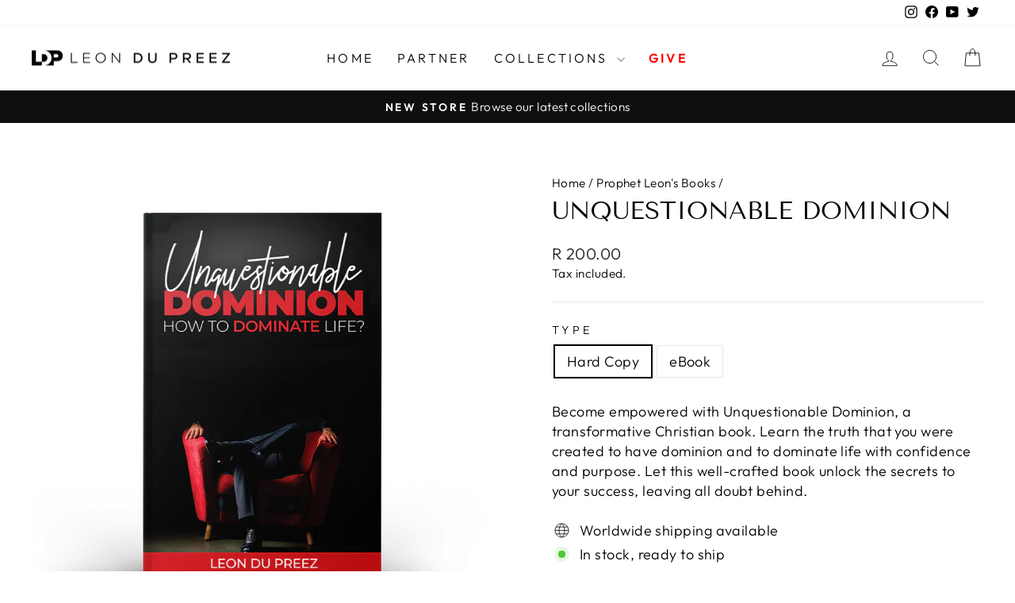

--- FILE ---
content_type: text/html; charset=utf-8
request_url: https://store.leondupreez.com/collections/prophet-leons-books/products/dominion
body_size: 40585
content:
<!doctype html>
<html class="no-js" lang="en" dir="ltr">
<head>
  <meta charset="utf-8">
  <meta http-equiv="X-UA-Compatible" content="IE=edge,chrome=1">
  <meta name="viewport" content="width=device-width,initial-scale=1">
  <meta name="theme-color" content="#111111">
  <link rel="canonical" href="https://store.leondupreez.com/products/dominion">
  <link rel="preconnect" href="https://cdn.shopify.com" crossorigin>
  <link rel="preconnect" href="https://fonts.shopifycdn.com" crossorigin>
  <link rel="dns-prefetch" href="https://productreviews.shopifycdn.com">
  <link rel="dns-prefetch" href="https://ajax.googleapis.com">
  <link rel="dns-prefetch" href="https://maps.googleapis.com">
  <link rel="dns-prefetch" href="https://maps.gstatic.com"><link rel="shortcut icon" href="//store.leondupreez.com/cdn/shop/files/Untitled_design_1_274ac957-9bb6-4b08-b877-399fe303cf83_32x32.png?v=1713886115" type="image/png" /><title>Unquestionable Dominion
&ndash; Leon Du Preez
</title>
<meta name="description" content="Become empowered with Unquestionable Dominion, a transformative Christian book. Learn the truth that you were created to have dominion and to dominate life with confidence and purpose. Let this well-crafted book unlock the secrets to your success, leaving all doubt behind."><meta property="og:site_name" content="Leon Du Preez">
  <meta property="og:url" content="https://store.leondupreez.com/products/dominion">
  <meta property="og:title" content="Unquestionable Dominion">
  <meta property="og:type" content="product">
  <meta property="og:description" content="Become empowered with Unquestionable Dominion, a transformative Christian book. Learn the truth that you were created to have dominion and to dominate life with confidence and purpose. Let this well-crafted book unlock the secrets to your success, leaving all doubt behind."><meta property="og:image" content="http://store.leondupreez.com/cdn/shop/files/6.UNQUESTIONABLEDOMINIONBOOK.png?v=1713897704">
    <meta property="og:image:secure_url" content="https://store.leondupreez.com/cdn/shop/files/6.UNQUESTIONABLEDOMINIONBOOK.png?v=1713897704">
    <meta property="og:image:width" content="1200">
    <meta property="og:image:height" content="1200"><meta name="twitter:site" content="@leondupreez">
  <meta name="twitter:card" content="summary_large_image">
  <meta name="twitter:title" content="Unquestionable Dominion">
  <meta name="twitter:description" content="Become empowered with Unquestionable Dominion, a transformative Christian book. Learn the truth that you were created to have dominion and to dominate life with confidence and purpose. Let this well-crafted book unlock the secrets to your success, leaving all doubt behind.">
<style data-shopify>@font-face {
  font-family: "Tenor Sans";
  font-weight: 400;
  font-style: normal;
  font-display: swap;
  src: url("//store.leondupreez.com/cdn/fonts/tenor_sans/tenorsans_n4.966071a72c28462a9256039d3e3dc5b0cf314f65.woff2") format("woff2"),
       url("//store.leondupreez.com/cdn/fonts/tenor_sans/tenorsans_n4.2282841d948f9649ba5c3cad6ea46df268141820.woff") format("woff");
}

  @font-face {
  font-family: Outfit;
  font-weight: 300;
  font-style: normal;
  font-display: swap;
  src: url("//store.leondupreez.com/cdn/fonts/outfit/outfit_n3.8c97ae4c4fac7c2ea467a6dc784857f4de7e0e37.woff2") format("woff2"),
       url("//store.leondupreez.com/cdn/fonts/outfit/outfit_n3.b50a189ccde91f9bceee88f207c18c09f0b62a7b.woff") format("woff");
}


  @font-face {
  font-family: Outfit;
  font-weight: 600;
  font-style: normal;
  font-display: swap;
  src: url("//store.leondupreez.com/cdn/fonts/outfit/outfit_n6.dfcbaa80187851df2e8384061616a8eaa1702fdc.woff2") format("woff2"),
       url("//store.leondupreez.com/cdn/fonts/outfit/outfit_n6.88384e9fc3e36038624caccb938f24ea8008a91d.woff") format("woff");
}

  
  
</style><link href="//store.leondupreez.com/cdn/shop/t/8/assets/theme.css?v=11683984708602563731713962139" rel="stylesheet" type="text/css" media="all" />
<style data-shopify>:root {
    --typeHeaderPrimary: "Tenor Sans";
    --typeHeaderFallback: sans-serif;
    --typeHeaderSize: 36px;
    --typeHeaderWeight: 400;
    --typeHeaderLineHeight: 1;
    --typeHeaderSpacing: 0.0em;

    --typeBasePrimary:Outfit;
    --typeBaseFallback:sans-serif;
    --typeBaseSize: 18px;
    --typeBaseWeight: 300;
    --typeBaseSpacing: 0.025em;
    --typeBaseLineHeight: 1.4;
    --typeBaselineHeightMinus01: 1.3;

    --typeCollectionTitle: 20px;

    --iconWeight: 2px;
    --iconLinecaps: miter;

    
        --buttonRadius: 0;
    

    --colorGridOverlayOpacity: 0.1;
    }

    .placeholder-content {
    background-image: linear-gradient(100deg, #ffffff 40%, #f7f7f7 63%, #ffffff 79%);
    }</style><script>
    document.documentElement.className = document.documentElement.className.replace('no-js', 'js');

    window.theme = window.theme || {};
    theme.routes = {
      home: "/",
      cart: "/cart.js",
      cartPage: "/cart",
      cartAdd: "/cart/add.js",
      cartChange: "/cart/change.js",
      search: "/search",
      predictiveSearch: "/search/suggest"
    };
    theme.strings = {
      soldOut: "Sold Out",
      unavailable: "Unavailable",
      inStockLabel: "In stock, ready to ship",
      oneStockLabel: "Low stock - [count] item left",
      otherStockLabel: "Low stock - [count] items left",
      willNotShipUntil: "Ready to ship [date]",
      willBeInStockAfter: "Back in stock [date]",
      waitingForStock: "Backordered, shipping soon",
      savePrice: "Save [saved_amount]",
      cartEmpty: "Your cart is currently empty.",
      cartTermsConfirmation: "You must agree with the terms and conditions of sales to check out",
      searchCollections: "Collections",
      searchPages: "Pages",
      searchArticles: "Articles",
      productFrom: "from ",
      maxQuantity: "You can only have [quantity] of [title] in your cart."
    };
    theme.settings = {
      cartType: "drawer",
      isCustomerTemplate: false,
      moneyFormat: "R {{amount}}",
      saveType: "dollar",
      productImageSize: "natural",
      productImageCover: false,
      predictiveSearch: true,
      predictiveSearchType: null,
      predictiveSearchVendor: false,
      predictiveSearchPrice: true,
      quickView: false,
      themeName: 'Impulse',
      themeVersion: "7.4.1"
    };
  </script>

  <!-- OutlinkStickyBtn CODE Start --><!-- OutlinkStickyBtn END --> <script>window.performance && window.performance.mark && window.performance.mark('shopify.content_for_header.start');</script><meta name="google-site-verification" content="oSiTF-6Z9OPqaryTUmeS7pomcyLaybPq9AFj8ZJ6kNI">
<meta id="shopify-digital-wallet" name="shopify-digital-wallet" content="/24519409741/digital_wallets/dialog">
<link rel="alternate" type="application/json+oembed" href="https://store.leondupreez.com/products/dominion.oembed">
<script async="async" src="/checkouts/internal/preloads.js?locale=en-ZA"></script>
<script id="shopify-features" type="application/json">{"accessToken":"3cbd9dbca2451ef88b119f30c95de0b4","betas":["rich-media-storefront-analytics"],"domain":"store.leondupreez.com","predictiveSearch":true,"shopId":24519409741,"locale":"en"}</script>
<script>var Shopify = Shopify || {};
Shopify.shop = "leon-du-preez.myshopify.com";
Shopify.locale = "en";
Shopify.currency = {"active":"ZAR","rate":"1.0"};
Shopify.country = "ZA";
Shopify.theme = {"name":"Impulse","id":141426032858,"schema_name":"Impulse","schema_version":"7.4.1","theme_store_id":857,"role":"main"};
Shopify.theme.handle = "null";
Shopify.theme.style = {"id":null,"handle":null};
Shopify.cdnHost = "store.leondupreez.com/cdn";
Shopify.routes = Shopify.routes || {};
Shopify.routes.root = "/";</script>
<script type="module">!function(o){(o.Shopify=o.Shopify||{}).modules=!0}(window);</script>
<script>!function(o){function n(){var o=[];function n(){o.push(Array.prototype.slice.apply(arguments))}return n.q=o,n}var t=o.Shopify=o.Shopify||{};t.loadFeatures=n(),t.autoloadFeatures=n()}(window);</script>
<script id="shop-js-analytics" type="application/json">{"pageType":"product"}</script>
<script defer="defer" async type="module" src="//store.leondupreez.com/cdn/shopifycloud/shop-js/modules/v2/client.init-shop-cart-sync_BApSsMSl.en.esm.js"></script>
<script defer="defer" async type="module" src="//store.leondupreez.com/cdn/shopifycloud/shop-js/modules/v2/chunk.common_CBoos6YZ.esm.js"></script>
<script type="module">
  await import("//store.leondupreez.com/cdn/shopifycloud/shop-js/modules/v2/client.init-shop-cart-sync_BApSsMSl.en.esm.js");
await import("//store.leondupreez.com/cdn/shopifycloud/shop-js/modules/v2/chunk.common_CBoos6YZ.esm.js");

  window.Shopify.SignInWithShop?.initShopCartSync?.({"fedCMEnabled":true,"windoidEnabled":true});

</script>
<script>(function() {
  var isLoaded = false;
  function asyncLoad() {
    if (isLoaded) return;
    isLoaded = true;
    var urls = ["https:\/\/chimpstatic.com\/mcjs-connected\/js\/users\/f79e52846622ccff772100395\/3a5ad4c5f8bcc3487594477e2.js?shop=leon-du-preez.myshopify.com"];
    for (var i = 0; i < urls.length; i++) {
      var s = document.createElement('script');
      s.type = 'text/javascript';
      s.async = true;
      s.src = urls[i];
      var x = document.getElementsByTagName('script')[0];
      x.parentNode.insertBefore(s, x);
    }
  };
  if(window.attachEvent) {
    window.attachEvent('onload', asyncLoad);
  } else {
    window.addEventListener('load', asyncLoad, false);
  }
})();</script>
<script id="__st">var __st={"a":24519409741,"offset":7200,"reqid":"f1b73fcb-98c6-4834-8f90-eb373f884e70-1768898688","pageurl":"store.leondupreez.com\/collections\/prophet-leons-books\/products\/dominion","u":"00336721ff80","p":"product","rtyp":"product","rid":3713365770317};</script>
<script>window.ShopifyPaypalV4VisibilityTracking = true;</script>
<script id="captcha-bootstrap">!function(){'use strict';const t='contact',e='account',n='new_comment',o=[[t,t],['blogs',n],['comments',n],[t,'customer']],c=[[e,'customer_login'],[e,'guest_login'],[e,'recover_customer_password'],[e,'create_customer']],r=t=>t.map((([t,e])=>`form[action*='/${t}']:not([data-nocaptcha='true']) input[name='form_type'][value='${e}']`)).join(','),a=t=>()=>t?[...document.querySelectorAll(t)].map((t=>t.form)):[];function s(){const t=[...o],e=r(t);return a(e)}const i='password',u='form_key',d=['recaptcha-v3-token','g-recaptcha-response','h-captcha-response',i],f=()=>{try{return window.sessionStorage}catch{return}},m='__shopify_v',_=t=>t.elements[u];function p(t,e,n=!1){try{const o=window.sessionStorage,c=JSON.parse(o.getItem(e)),{data:r}=function(t){const{data:e,action:n}=t;return t[m]||n?{data:e,action:n}:{data:t,action:n}}(c);for(const[e,n]of Object.entries(r))t.elements[e]&&(t.elements[e].value=n);n&&o.removeItem(e)}catch(o){console.error('form repopulation failed',{error:o})}}const l='form_type',E='cptcha';function T(t){t.dataset[E]=!0}const w=window,h=w.document,L='Shopify',v='ce_forms',y='captcha';let A=!1;((t,e)=>{const n=(g='f06e6c50-85a8-45c8-87d0-21a2b65856fe',I='https://cdn.shopify.com/shopifycloud/storefront-forms-hcaptcha/ce_storefront_forms_captcha_hcaptcha.v1.5.2.iife.js',D={infoText:'Protected by hCaptcha',privacyText:'Privacy',termsText:'Terms'},(t,e,n)=>{const o=w[L][v],c=o.bindForm;if(c)return c(t,g,e,D).then(n);var r;o.q.push([[t,g,e,D],n]),r=I,A||(h.body.append(Object.assign(h.createElement('script'),{id:'captcha-provider',async:!0,src:r})),A=!0)});var g,I,D;w[L]=w[L]||{},w[L][v]=w[L][v]||{},w[L][v].q=[],w[L][y]=w[L][y]||{},w[L][y].protect=function(t,e){n(t,void 0,e),T(t)},Object.freeze(w[L][y]),function(t,e,n,w,h,L){const[v,y,A,g]=function(t,e,n){const i=e?o:[],u=t?c:[],d=[...i,...u],f=r(d),m=r(i),_=r(d.filter((([t,e])=>n.includes(e))));return[a(f),a(m),a(_),s()]}(w,h,L),I=t=>{const e=t.target;return e instanceof HTMLFormElement?e:e&&e.form},D=t=>v().includes(t);t.addEventListener('submit',(t=>{const e=I(t);if(!e)return;const n=D(e)&&!e.dataset.hcaptchaBound&&!e.dataset.recaptchaBound,o=_(e),c=g().includes(e)&&(!o||!o.value);(n||c)&&t.preventDefault(),c&&!n&&(function(t){try{if(!f())return;!function(t){const e=f();if(!e)return;const n=_(t);if(!n)return;const o=n.value;o&&e.removeItem(o)}(t);const e=Array.from(Array(32),(()=>Math.random().toString(36)[2])).join('');!function(t,e){_(t)||t.append(Object.assign(document.createElement('input'),{type:'hidden',name:u})),t.elements[u].value=e}(t,e),function(t,e){const n=f();if(!n)return;const o=[...t.querySelectorAll(`input[type='${i}']`)].map((({name:t})=>t)),c=[...d,...o],r={};for(const[a,s]of new FormData(t).entries())c.includes(a)||(r[a]=s);n.setItem(e,JSON.stringify({[m]:1,action:t.action,data:r}))}(t,e)}catch(e){console.error('failed to persist form',e)}}(e),e.submit())}));const S=(t,e)=>{t&&!t.dataset[E]&&(n(t,e.some((e=>e===t))),T(t))};for(const o of['focusin','change'])t.addEventListener(o,(t=>{const e=I(t);D(e)&&S(e,y())}));const B=e.get('form_key'),M=e.get(l),P=B&&M;t.addEventListener('DOMContentLoaded',(()=>{const t=y();if(P)for(const e of t)e.elements[l].value===M&&p(e,B);[...new Set([...A(),...v().filter((t=>'true'===t.dataset.shopifyCaptcha))])].forEach((e=>S(e,t)))}))}(h,new URLSearchParams(w.location.search),n,t,e,['guest_login'])})(!0,!0)}();</script>
<script integrity="sha256-4kQ18oKyAcykRKYeNunJcIwy7WH5gtpwJnB7kiuLZ1E=" data-source-attribution="shopify.loadfeatures" defer="defer" src="//store.leondupreez.com/cdn/shopifycloud/storefront/assets/storefront/load_feature-a0a9edcb.js" crossorigin="anonymous"></script>
<script data-source-attribution="shopify.dynamic_checkout.dynamic.init">var Shopify=Shopify||{};Shopify.PaymentButton=Shopify.PaymentButton||{isStorefrontPortableWallets:!0,init:function(){window.Shopify.PaymentButton.init=function(){};var t=document.createElement("script");t.src="https://store.leondupreez.com/cdn/shopifycloud/portable-wallets/latest/portable-wallets.en.js",t.type="module",document.head.appendChild(t)}};
</script>
<script data-source-attribution="shopify.dynamic_checkout.buyer_consent">
  function portableWalletsHideBuyerConsent(e){var t=document.getElementById("shopify-buyer-consent"),n=document.getElementById("shopify-subscription-policy-button");t&&n&&(t.classList.add("hidden"),t.setAttribute("aria-hidden","true"),n.removeEventListener("click",e))}function portableWalletsShowBuyerConsent(e){var t=document.getElementById("shopify-buyer-consent"),n=document.getElementById("shopify-subscription-policy-button");t&&n&&(t.classList.remove("hidden"),t.removeAttribute("aria-hidden"),n.addEventListener("click",e))}window.Shopify?.PaymentButton&&(window.Shopify.PaymentButton.hideBuyerConsent=portableWalletsHideBuyerConsent,window.Shopify.PaymentButton.showBuyerConsent=portableWalletsShowBuyerConsent);
</script>
<script>
  function portableWalletsCleanup(e){e&&e.src&&console.error("Failed to load portable wallets script "+e.src);var t=document.querySelectorAll("shopify-accelerated-checkout .shopify-payment-button__skeleton, shopify-accelerated-checkout-cart .wallet-cart-button__skeleton"),e=document.getElementById("shopify-buyer-consent");for(let e=0;e<t.length;e++)t[e].remove();e&&e.remove()}function portableWalletsNotLoadedAsModule(e){e instanceof ErrorEvent&&"string"==typeof e.message&&e.message.includes("import.meta")&&"string"==typeof e.filename&&e.filename.includes("portable-wallets")&&(window.removeEventListener("error",portableWalletsNotLoadedAsModule),window.Shopify.PaymentButton.failedToLoad=e,"loading"===document.readyState?document.addEventListener("DOMContentLoaded",window.Shopify.PaymentButton.init):window.Shopify.PaymentButton.init())}window.addEventListener("error",portableWalletsNotLoadedAsModule);
</script>

<script type="module" src="https://store.leondupreez.com/cdn/shopifycloud/portable-wallets/latest/portable-wallets.en.js" onError="portableWalletsCleanup(this)" crossorigin="anonymous"></script>
<script nomodule>
  document.addEventListener("DOMContentLoaded", portableWalletsCleanup);
</script>

<script id='scb4127' type='text/javascript' async='' src='https://store.leondupreez.com/cdn/shopifycloud/privacy-banner/storefront-banner.js'></script><link id="shopify-accelerated-checkout-styles" rel="stylesheet" media="screen" href="https://store.leondupreez.com/cdn/shopifycloud/portable-wallets/latest/accelerated-checkout-backwards-compat.css" crossorigin="anonymous">
<style id="shopify-accelerated-checkout-cart">
        #shopify-buyer-consent {
  margin-top: 1em;
  display: inline-block;
  width: 100%;
}

#shopify-buyer-consent.hidden {
  display: none;
}

#shopify-subscription-policy-button {
  background: none;
  border: none;
  padding: 0;
  text-decoration: underline;
  font-size: inherit;
  cursor: pointer;
}

#shopify-subscription-policy-button::before {
  box-shadow: none;
}

      </style>

<script>window.performance && window.performance.mark && window.performance.mark('shopify.content_for_header.end');</script>

  <script src="//store.leondupreez.com/cdn/shop/t/8/assets/vendor-scripts-v11.js" defer="defer"></script><script src="//store.leondupreez.com/cdn/shop/t/8/assets/theme.js?v=136904160527539270741712038391" defer="defer"></script>

<script type="text/javascript">
    (function(c,l,a,r,i,t,y){
        c[a]=c[a]||function(){(c[a].q=c[a].q||[]).push(arguments)};
        t=l.createElement(r);t.async=1;t.src="https://www.clarity.ms/tag/"+i;
        y=l.getElementsByTagName(r)[0];y.parentNode.insertBefore(t,y);
    })(window, document, "clarity", "script", "ok0s1m4cud");
</script>

<!-- BEGIN app block: shopify://apps/selecty/blocks/app-embed/a005a4a7-4aa2-4155-9c2b-0ab41acbf99c --><template id="sel-form-template">
  <div id="sel-form" style="display: none;">
    <form method="post" action="/localization" id="localization_form" accept-charset="UTF-8" class="shopify-localization-form" enctype="multipart/form-data"><input type="hidden" name="form_type" value="localization" /><input type="hidden" name="utf8" value="✓" /><input type="hidden" name="_method" value="put" /><input type="hidden" name="return_to" value="/collections/prophet-leons-books/products/dominion" />
      <input type="hidden" name="country_code" value="ZA">
      <input type="hidden" name="language_code" value="en">
    </form>
  </div>
</template>


  <script>
    (function () {
      window.$selector = window.$selector || []; // Create empty queue for action (sdk) if user has not created his yet
      // Fetch geodata only for new users
      const wasRedirected = localStorage.getItem('sel-autodetect') === '1';

      if (!wasRedirected) {
        window.selectorConfigGeoData = fetch('/browsing_context_suggestions.json?source=geolocation_recommendation&country[enabled]=true&currency[enabled]=true&language[enabled]=true', {
          method: 'GET',
          mode: 'cors',
          cache: 'default',
          credentials: 'same-origin',
          headers: {
            'Content-Type': 'application/json',
            'Access-Control-Allow-Origin': '*'
          },
          redirect: 'follow',
          referrerPolicy: 'no-referrer',
        });
      }
    })()
  </script>
  <script type="application/json" id="__selectors_json">
    {
    "selectors": 
  [{"_id":"666da85ee399dba27fed9044","id":"stores-resource-selector","storeId":24519409741,"parentDomain":"leon-du-preez.myshopify.com","title":"Multi-stores selector","design":{"resource":"stores","resourceList":["stores"],"type":"drop-down","theme":"basic","scheme":"basic","short":"none","search":"none","styles":{"general":"","extra":""},"reverse":true,"view":"all","colors":{"text":{"red":32,"green":34,"blue":35,"alpha":1,"filter":"invert(10%) sepia(7%) saturate(451%) hue-rotate(156deg) brightness(93%) contrast(90%)"},"accent":{"red":32,"green":34,"blue":35,"alpha":1,"filter":"invert(7%) sepia(6%) saturate(770%) hue-rotate(155deg) brightness(98%) contrast(86%)"},"background":{"red":255,"green":255,"blue":255,"alpha":1,"filter":"invert(100%) sepia(98%) saturate(8%) hue-rotate(180deg) brightness(102%) contrast(101%)"}},"typography":{"default":{"fontFamily":"Verdana","fontStyle":"normal","fontWeight":"normal","size":{"value":14,"dimension":"px"}},"accent":{"fontFamily":"Verdana","fontStyle":"normal","fontWeight":"normal","size":{"value":14,"dimension":"px"}}},"position":{"type":"fixed","value":{"vertical":"bottom","horizontal":"left"}}},"visibility":[],"status":"disabled","createdAt":"2024-06-15T14:42:38.961Z","updatedAt":"2024-06-15T14:42:38.961Z","__v":0},{"id":"ZZ709630","storeId":24519409741,"title":"Store selector","status":"published","visibility":[],"design":{"resource":"stores","resourceList":["stores"],"type":"drop-down","theme":"basic","scheme":"basic","short":"countries","search":"none","scale":100,"styles":{"general":"","extra":""},"reverse":true,"view":"all","colors":{"text":{"red":32,"green":34,"blue":35,"alpha":1,"filter":"invert(7%) sepia(5%) saturate(947%) hue-rotate(154deg) brightness(94%) contrast(85%)"},"accent":{"red":32,"green":34,"blue":35,"alpha":1,"filter":"invert(10%) sepia(7%) saturate(448%) hue-rotate(155deg) brightness(91%) contrast(91%)"},"background":{"red":255,"green":255,"blue":255,"alpha":1,"filter":"invert(98%) sepia(2%) saturate(0%) hue-rotate(222deg) brightness(102%) contrast(103%)"}},"withoutShadowRoot":false,"typography":{"default":{"fontFamily":"Verdana","fontStyle":"normal","fontWeight":"normal","size":{"value":14,"dimension":"px"}},"accent":{"fontFamily":"Verdana","fontStyle":"normal","fontWeight":"normal","size":{"value":14,"dimension":"px"}}},"position":{"type":"fixed","value":{"horizontal":"right","vertical":"bottom"}},"visibility":{"breakpoints":["xs","sm","md","lg","xl"],"urls":{"logicVariant":"include","resources":[]},"params":{"logicVariant":"include","resources":[]},"languages":{"logicVariant":"include","resources":[]},"countries":{"logicVariant":"include","resources":[]}}},"i18n":{"original":{}}}],
    "store": 
  
    {"isBrandingStore":true,"shouldBranding":false}
  
,
    "autodetect": 
  
    {"_id":"666dab50e399dba27fed92c7","storeId":24519409741,"design":{"resource":"countries","behavior":"necessary","resourceList":["countries"],"type":"page","scheme":"basic","styles":{"general":"","extra":""},"showFlag":true,"canBeClosed":false,"animation":"fade","scale":100,"border":{"radius":{"topLeft":0,"topRight":0,"bottomLeft":0,"bottomRight":0},"width":{"top":1,"right":1,"bottom":1,"left":1},"style":"solid","color":"#20222333"},"secondaryButtonBorder":{"radius":{"topLeft":4,"topRight":4,"bottomLeft":4,"bottomRight":4},"width":{"top":0,"right":0,"bottom":0,"left":0},"style":"solid","color":"#20222333"},"primaryButtonBorder":{"radius":{"topLeft":4,"topRight":4,"bottomLeft":4,"bottomRight":4},"width":{"top":2,"right":2,"bottom":2,"left":2},"style":"solid","color":"#202223"},"colors":{"text":{"red":32,"green":34,"blue":35,"alpha":1,"filter":"invert(7%) sepia(5%) saturate(947%) hue-rotate(154deg) brightness(94%) contrast(85%)"},"accent":{"red":32,"green":34,"blue":35,"alpha":1,"filter":"invert(10%) sepia(7%) saturate(448%) hue-rotate(155deg) brightness(91%) contrast(91%)"},"background":{"red":255,"green":255,"blue":255,"alpha":1,"filter":"invert(98%) sepia(2%) saturate(0%) hue-rotate(222deg) brightness(102%) contrast(103%)"}},"typography":{"title":{"fontFamily":"verdana","fontStyle":"normal","fontWeight":"bold","size":{"value":18,"dimension":"px"}},"default":{"fontFamily":"verdana","fontStyle":"normal","fontWeight":"normal","size":{"value":14,"dimension":"px"}},"accent":{"fontFamily":"verdana","fontStyle":"normal","fontWeight":"normal","size":{"value":14,"dimension":"px"}}},"withoutShadowRoot":false,"position":{"type":"fixed","value":{"horizontal":"center","vertical":"center"}},"view":"all","backgroundImgUrl":"https://selectors.devit.software/sdk/images/autodetect-page-default-background.svg","short":"countries","visibility":{"countries":{"logicVariant":"exclude","resources":[]}}},"i18n":{"original":{"languages_currencies":"<p class='adt-content__header'>Are you in the right language and currency?</p><p class='adt-content__text'>Please choose what is more suitable for you.</p>","languages_countries":"<p class='adt-content__header'>Are you in the right country and language? </p><p class='adt-content__text'>Please choose what is more suitable for you.</p>","languages":"<p class='adt-content__header'>Are you in the right language?</p><p class='adt-content__text'>Please choose what is more suitable for you.</p>","currencies":"<p class='adt-content__header'>Are you in the right currency?</p><p class='adt-content__text'>Please choose what is more suitable for you.</p>","markets":"<p class='adt-content__header'>Are you in the right place?</p><p class='adt-content__text'>Please select your shipping region.</p>","countries":"<p class='adt-content__header'>Are you in the right place?</p><p class='adt-content__text'>Buy from the country of your choice. Remember that we can only ship your order to\naddresses located in the chosen country.</p>","button":"Shop now","stores":"<p class='adt-content__header'>Welcome to our store.</p><p class='adt-content__text'>Which one is more suitable for you?</p>"}},"visibility":[],"status":"published","createdAt":"2024-06-15T14:55:12.187Z","updatedAt":"2024-06-15T15:04:04.760Z","__v":0}
  
,
    "autoRedirect": 
  
    {"active":false,"resource":"none","behavior":"forced","queryParams":[],"redirectToDefaultLanguage":false,"visibility":{"countries":false,"urls":null}}
  
,
    "customResources": 
  [{"name":"stores","resources":[{"domain":"765e40-8b.myshopify.com","additionalDomains":["globalstore.leondupreez.com"],"title":"765e40-8b","customImgUrl":"https://selectors.devit.software/assets/globe.svg","link":"https://765e40-8b.myshopify.com/","code":"6feh7mcmo4oi5b80sypy","orderId":0,"localization":{"en":"International Store"}},{"domain":"leon-du-preez.myshopify.com","additionalDomains":["store.leondupreez.com"],"title":"leon-du-preez","customImgUrl":"https://selectors.devit.software/assets/globe.svg","link":"https://leon-du-preez.myshopify.com/","code":"insmouyopdfocyezlpmrehe","orderId":1,"localization":{"en":"South African Store"}}],"isConnected":true}],
    "markets": [{"enabled":true,"locale":"en","countries":["ZA"],"localCurrencies":false,"webPresence":{"alternateLocales":[],"defaultLocale":"en","subfolderSuffix":null,"domain":{"host":"store.leondupreez.com"}},"curr":{"code":"ZAR"},"alternateLocales":[],"domain":{"host":"store.leondupreez.com"},"primary":true,"name":"South Africa","regions":[{"code":"ZA"}],"title":"South Africa","host":"store.leondupreez.com","country":"ZA"},{"enabled":true,"locale":"en","countries":["US"],"localCurrencies":true,"webPresence":{"defaultLocale":"en","alternateLocales":[],"subfolderSuffix":null,"domain":{"host":"globalstore.leondupreez.com"}},"curr":{"code":"USD","enabled":null},"alternateLocales":["en"],"domain":{"host":"globalstore.leondupreez.com","country":null},"primary":true,"name":"United States","regions":[{"code":"US"}],"title":"United States","host":"globalstore.leondupreez.com","country":"US","primaryOnConnected":true,"isThirdParty":true,"isConnected":true,"link":"https://globalstore.leondupreez.com"}],
    "languages": [{"country":"ZA","subfolderSuffix":null,"title":"English","code":"en","alias":"en","endonym":"English","primary":true,"published":true,"domain":"store.leondupreez.com"}],
    "currentMarketLanguages": [{"title":"English","code":"en"}],
    "currencies": [{"title":"South African rand","code":"ZAR","symbol":"R","country":"ZA","primary":false,"domain":"store.leondupreez.com"},{"title":"United States Dollar","code":"USD","symbol":"$","country":"US","primary":false,"domain":"store.leondupreez.com","primaryOnConnected":false,"isThirdParty":true,"isConnected":true,"link":"https://globalstore.leondupreez.com"},{"title":"United Arab Emirates Dirham","code":"AED","symbol":"د.إ","country":"AE","primary":false,"domain":"globalstore.leondupreez.com","primaryOnConnected":false,"isThirdParty":true,"isConnected":true,"link":"https://globalstore.leondupreez.com"},{"title":"Euro","code":"EUR","symbol":"€","country":"AT","primary":false,"domain":"globalstore.leondupreez.com","primaryOnConnected":false,"isThirdParty":true,"isConnected":true,"link":"https://globalstore.leondupreez.com"},{"title":"Australian Dollar","code":"AUD","symbol":"$","country":"AU","primary":false,"domain":"globalstore.leondupreez.com","primaryOnConnected":false,"isThirdParty":true,"isConnected":true,"link":"https://globalstore.leondupreez.com"},{"title":"Canadian Dollar","code":"CAD","symbol":"$","country":"CA","primary":false,"domain":"globalstore.leondupreez.com","primaryOnConnected":false,"isThirdParty":true,"isConnected":true,"link":"https://globalstore.leondupreez.com"},{"title":"Swiss Franc","code":"CHF","symbol":"₣","country":"CH","primary":false,"domain":"globalstore.leondupreez.com","primaryOnConnected":false,"isThirdParty":true,"isConnected":true,"link":"https://globalstore.leondupreez.com"},{"title":"Czech Koruna","code":"CZK","symbol":"Kč","country":"CZ","primary":false,"domain":"globalstore.leondupreez.com","primaryOnConnected":false,"isThirdParty":true,"isConnected":true,"link":"https://globalstore.leondupreez.com"},{"title":"Danish Krone","code":"DKK","symbol":"kr.","country":"DK","primary":false,"domain":"globalstore.leondupreez.com","primaryOnConnected":false,"isThirdParty":true,"isConnected":true,"link":"https://globalstore.leondupreez.com"},{"title":"British Pound","code":"GBP","symbol":"£","country":"GB","primary":false,"domain":"globalstore.leondupreez.com","primaryOnConnected":false,"isThirdParty":true,"isConnected":true,"link":"https://globalstore.leondupreez.com"},{"title":"Hong Kong Dollar","code":"HKD","symbol":"$","country":"HK","primary":false,"domain":"globalstore.leondupreez.com","primaryOnConnected":false,"isThirdParty":true,"isConnected":true,"link":"https://globalstore.leondupreez.com"},{"title":"Israeli New Sheqel","code":"ILS","symbol":"₪","country":"IL","primary":false,"domain":"globalstore.leondupreez.com","primaryOnConnected":false,"isThirdParty":true,"isConnected":true,"link":"https://globalstore.leondupreez.com"},{"title":"Japanese Yen","code":"JPY","symbol":"¥","country":"JP","primary":false,"domain":"globalstore.leondupreez.com","primaryOnConnected":false,"isThirdParty":true,"isConnected":true,"link":"https://globalstore.leondupreez.com"},{"title":"South Korean Won","code":"KRW","symbol":"₩","country":"KR","primary":false,"domain":"globalstore.leondupreez.com","primaryOnConnected":false,"isThirdParty":true,"isConnected":true,"link":"https://globalstore.leondupreez.com"},{"title":"Malaysian Ringgit","code":"MYR","symbol":"RM","country":"MY","primary":false,"domain":"globalstore.leondupreez.com","primaryOnConnected":false,"isThirdParty":true,"isConnected":true,"link":"https://globalstore.leondupreez.com"},{"title":"Norwegian krone","code":"NOK","symbol":"kr","country":"NO","primary":false,"domain":"globalstore.leondupreez.com","primaryOnConnected":false,"isThirdParty":true,"isConnected":true,"link":"https://globalstore.leondupreez.com"},{"title":"New Zealand Dollar","code":"NZD","symbol":"$","country":"NZ","primary":false,"domain":"globalstore.leondupreez.com","primaryOnConnected":false,"isThirdParty":true,"isConnected":true,"link":"https://globalstore.leondupreez.com"},{"title":"Polish Złoty","code":"PLN","symbol":"zł","country":"PL","primary":false,"domain":"globalstore.leondupreez.com","primaryOnConnected":false,"isThirdParty":true,"isConnected":true,"link":"https://globalstore.leondupreez.com"},{"title":"Swedish Krona","code":"SEK","symbol":"kr","country":"SE","primary":false,"domain":"globalstore.leondupreez.com","primaryOnConnected":false,"isThirdParty":true,"isConnected":true,"link":"https://globalstore.leondupreez.com"},{"title":"Singapore Dollar","code":"SGD","symbol":"$","country":"SG","primary":false,"domain":"globalstore.leondupreez.com","primaryOnConnected":false,"isThirdParty":true,"isConnected":true,"link":"https://globalstore.leondupreez.com"},{"title":"Afghan Afghani","code":"AFN","symbol":"؋","country":"AF","primary":false,"domain":"globalstore.leondupreez.com","primaryOnConnected":false,"isThirdParty":true,"isConnected":true,"link":"https://globalstore.leondupreez.com"},{"title":"Armenian Dram","code":"AMD","symbol":"դր.","country":"AM","primary":false,"domain":"globalstore.leondupreez.com","primaryOnConnected":false,"isThirdParty":true,"isConnected":true,"link":"https://globalstore.leondupreez.com"},{"title":"Azerbaijani Manat","code":"AZN","symbol":"₼","country":"AZ","primary":false,"domain":"globalstore.leondupreez.com","primaryOnConnected":false,"isThirdParty":true,"isConnected":true,"link":"https://globalstore.leondupreez.com"},{"title":"Bahraini dinar","code":"BHD","symbol":"BD","country":"BH","primary":false,"domain":"globalstore.leondupreez.com","primaryOnConnected":false,"isThirdParty":true,"isConnected":true,"link":"https://globalstore.leondupreez.com"},{"title":"Bangladeshi Taka","code":"BDT","symbol":"৳","country":"BD","primary":false,"domain":"globalstore.leondupreez.com","primaryOnConnected":false,"isThirdParty":true,"isConnected":true,"link":"https://globalstore.leondupreez.com"},{"title":"Bhutanese ngultrum","code":"BTN","symbol":"Nu","country":"BT","primary":false,"domain":"globalstore.leondupreez.com","primaryOnConnected":false,"isThirdParty":true,"isConnected":true,"link":"https://globalstore.leondupreez.com"},{"title":"Brunei Dollar","code":"BND","symbol":"$","country":"BN","primary":false,"domain":"globalstore.leondupreez.com","primaryOnConnected":false,"isThirdParty":true,"isConnected":true,"link":"https://globalstore.leondupreez.com"},{"title":"Cambodian Riel","code":"KHR","symbol":"៛","country":"KH","primary":false,"domain":"globalstore.leondupreez.com","primaryOnConnected":false,"isThirdParty":true,"isConnected":true,"link":"https://globalstore.leondupreez.com"},{"title":"Chinese Renminbi Yuan","code":"CNY","symbol":"¥","country":"CN","primary":false,"domain":"globalstore.leondupreez.com","primaryOnConnected":false,"isThirdParty":true,"isConnected":true,"link":"https://globalstore.leondupreez.com"},{"title":"Georgian lari","code":"GEL","symbol":"ლ","country":"GE","primary":false,"domain":"globalstore.leondupreez.com","primaryOnConnected":false,"isThirdParty":true,"isConnected":true,"link":"https://globalstore.leondupreez.com"},{"title":"Indian Rupee","code":"INR","symbol":"₹","country":"IN","primary":false,"domain":"globalstore.leondupreez.com","primaryOnConnected":false,"isThirdParty":true,"isConnected":true,"link":"https://globalstore.leondupreez.com"},{"title":"Indonesian Rupiah","code":"IDR","symbol":"Rp","country":"ID","primary":false,"domain":"globalstore.leondupreez.com","primaryOnConnected":false,"isThirdParty":true,"isConnected":true,"link":"https://globalstore.leondupreez.com"},{"title":"Iraqi dinar","code":"IQD","symbol":"د.ع","country":"IQ","primary":false,"domain":"globalstore.leondupreez.com","primaryOnConnected":false,"isThirdParty":true,"isConnected":true,"link":"https://globalstore.leondupreez.com"},{"title":"Jordanian dinar","code":"JOD","symbol":"د.أ","country":"JO","primary":false,"domain":"globalstore.leondupreez.com","primaryOnConnected":false,"isThirdParty":true,"isConnected":true,"link":"https://globalstore.leondupreez.com"},{"title":"Kazakhstani Tenge","code":"KZT","symbol":"〒","country":"KZ","primary":false,"domain":"globalstore.leondupreez.com","primaryOnConnected":false,"isThirdParty":true,"isConnected":true,"link":"https://globalstore.leondupreez.com"},{"title":"Kuwaiti dinar","code":"KWD","symbol":"د.ك","country":"KW","primary":false,"domain":"globalstore.leondupreez.com","primaryOnConnected":false,"isThirdParty":true,"isConnected":true,"link":"https://globalstore.leondupreez.com"},{"title":"Kyrgyzstani Som","code":"KGS","symbol":"som","country":"KG","primary":false,"domain":"globalstore.leondupreez.com","primaryOnConnected":false,"isThirdParty":true,"isConnected":true,"link":"https://globalstore.leondupreez.com"},{"title":"Lao Kip","code":"LAK","symbol":"₭","country":"LA","primary":false,"domain":"globalstore.leondupreez.com","primaryOnConnected":false,"isThirdParty":true,"isConnected":true,"link":"https://globalstore.leondupreez.com"},{"title":"Lebanese Pound","code":"LBP","symbol":"ل.ل","country":"LB","primary":false,"domain":"globalstore.leondupreez.com","primaryOnConnected":false,"isThirdParty":true,"isConnected":true,"link":"https://globalstore.leondupreez.com"},{"title":"Macanese Pataca","code":"MOP","symbol":"P","country":"MO","primary":false,"domain":"globalstore.leondupreez.com","primaryOnConnected":false,"isThirdParty":true,"isConnected":true,"link":"https://globalstore.leondupreez.com"},{"title":"Maldivian Rufiyaa","code":"MVR","symbol":"MVR","country":"MV","primary":false,"domain":"globalstore.leondupreez.com","primaryOnConnected":false,"isThirdParty":true,"isConnected":true,"link":"https://globalstore.leondupreez.com"},{"title":"Mongolian Tögrög","code":"MNT","symbol":"₮","country":"MN","primary":false,"domain":"globalstore.leondupreez.com","primaryOnConnected":false,"isThirdParty":true,"isConnected":true,"link":"https://globalstore.leondupreez.com"},{"title":"Myanmar Kyat","code":"MMK","symbol":"K","country":"MM","primary":false,"domain":"globalstore.leondupreez.com","primaryOnConnected":false,"isThirdParty":true,"isConnected":true,"link":"https://globalstore.leondupreez.com"},{"title":"Nepalese Rupee","code":"NPR","symbol":"₨","country":"NP","primary":false,"domain":"globalstore.leondupreez.com","primaryOnConnected":false,"isThirdParty":true,"isConnected":true,"link":"https://globalstore.leondupreez.com"},{"title":"Omani rial","code":"OMR","symbol":"ر.ع.","country":"OM","primary":false,"domain":"globalstore.leondupreez.com","primaryOnConnected":false,"isThirdParty":true,"isConnected":true,"link":"https://globalstore.leondupreez.com"},{"title":"Pakistani Rupee","code":"PKR","symbol":"₨","country":"PK","primary":false,"domain":"globalstore.leondupreez.com","primaryOnConnected":false,"isThirdParty":true,"isConnected":true,"link":"https://globalstore.leondupreez.com"},{"title":"Philippine Peso","code":"PHP","symbol":"₱","country":"PH","primary":false,"domain":"globalstore.leondupreez.com","primaryOnConnected":false,"isThirdParty":true,"isConnected":true,"link":"https://globalstore.leondupreez.com"},{"title":"Qatari Riyal","code":"QAR","symbol":"ر.ق","country":"QA","primary":false,"domain":"globalstore.leondupreez.com","primaryOnConnected":false,"isThirdParty":true,"isConnected":true,"link":"https://globalstore.leondupreez.com"},{"title":"Saudi Riyal","code":"SAR","symbol":"ر.س","country":"SA","primary":false,"domain":"globalstore.leondupreez.com","primaryOnConnected":false,"isThirdParty":true,"isConnected":true,"link":"https://globalstore.leondupreez.com"},{"title":"Sri Lankan Rupee","code":"LKR","symbol":"₨","country":"LK","primary":false,"domain":"globalstore.leondupreez.com","primaryOnConnected":false,"isThirdParty":true,"isConnected":true,"link":"https://globalstore.leondupreez.com"},{"title":"New Taiwan Dollar","code":"TWD","symbol":"$","country":"TW","primary":false,"domain":"globalstore.leondupreez.com","primaryOnConnected":false,"isThirdParty":true,"isConnected":true,"link":"https://globalstore.leondupreez.com"},{"title":"Tajikistani Somoni","code":"TJS","symbol":"ЅМ","country":"TJ","primary":false,"domain":"globalstore.leondupreez.com","primaryOnConnected":false,"isThirdParty":true,"isConnected":true,"link":"https://globalstore.leondupreez.com"},{"title":"Thai Baht","code":"THB","symbol":"฿","country":"TH","primary":false,"domain":"globalstore.leondupreez.com","primaryOnConnected":false,"isThirdParty":true,"isConnected":true,"link":"https://globalstore.leondupreez.com"},{"title":"Turkish lira","code":"TRY","symbol":"₺","country":"TR","primary":false,"domain":"globalstore.leondupreez.com","primaryOnConnected":false,"isThirdParty":true,"isConnected":true,"link":"https://globalstore.leondupreez.com"},{"title":"Turkmenistan manat","code":"TMT","symbol":"m","country":"TM","primary":false,"domain":"globalstore.leondupreez.com","primaryOnConnected":false,"isThirdParty":true,"isConnected":true,"link":"https://globalstore.leondupreez.com"},{"title":"Uzbekistan Som","code":"UZS","symbol":"","country":"UZ","primary":false,"domain":"globalstore.leondupreez.com","primaryOnConnected":false,"isThirdParty":true,"isConnected":true,"link":"https://globalstore.leondupreez.com"},{"title":"Vietnamese Đồng","code":"VND","symbol":"₫","country":"VN","primary":false,"domain":"globalstore.leondupreez.com","primaryOnConnected":false,"isThirdParty":true,"isConnected":true,"link":"https://globalstore.leondupreez.com"},{"title":"Yemeni Rial","code":"YER","symbol":"﷼","country":"YE","primary":false,"domain":"globalstore.leondupreez.com","primaryOnConnected":false,"isThirdParty":true,"isConnected":true,"link":"https://globalstore.leondupreez.com"},{"title":"Albanian Lek","code":"ALL","symbol":"L","country":"AL","primary":false,"domain":"globalstore.leondupreez.com","primaryOnConnected":false,"isThirdParty":true,"isConnected":true,"link":"https://globalstore.leondupreez.com"},{"title":"Belarusian ruble","code":"BYN","symbol":"Br","country":"BY","primary":false,"domain":"globalstore.leondupreez.com","primaryOnConnected":false,"isThirdParty":true,"isConnected":true,"link":"https://globalstore.leondupreez.com"},{"title":"Bosnia and Herzegovina Convertible Mark","code":"BAM","symbol":"КМ","country":"BA","primary":false,"domain":"globalstore.leondupreez.com","primaryOnConnected":false,"isThirdParty":true,"isConnected":true,"link":"https://globalstore.leondupreez.com"},{"title":"Bulgarian Lev","code":"BGN","symbol":"лв.","country":"BG","primary":false,"domain":"globalstore.leondupreez.com","primaryOnConnected":false,"isThirdParty":true,"isConnected":true,"link":"https://globalstore.leondupreez.com"},{"title":"Croatian Kuna","code":"HRK","symbol":"kn","country":"HR","primary":false,"domain":"globalstore.leondupreez.com","primaryOnConnected":false,"isThirdParty":true,"isConnected":true,"link":"https://globalstore.leondupreez.com"},{"title":"Hungarian Forint","code":"HUF","symbol":"Ft","country":"HU","primary":false,"domain":"globalstore.leondupreez.com","primaryOnConnected":false,"isThirdParty":true,"isConnected":true,"link":"https://globalstore.leondupreez.com"},{"title":"Icelandic Króna","code":"ISK","symbol":"kr","country":"IS","primary":false,"domain":"globalstore.leondupreez.com","primaryOnConnected":false,"isThirdParty":true,"isConnected":true,"link":"https://globalstore.leondupreez.com"},{"title":"Macedonian Denar","code":"MKD","symbol":"ден","country":"MK","primary":false,"domain":"globalstore.leondupreez.com","primaryOnConnected":false,"isThirdParty":true,"isConnected":true,"link":"https://globalstore.leondupreez.com"},{"title":"Moldovan Leu","code":"MDL","symbol":"L","country":"MD","primary":false,"domain":"globalstore.leondupreez.com","primaryOnConnected":false,"isThirdParty":true,"isConnected":true,"link":"https://globalstore.leondupreez.com"},{"title":"Romanian Leu","code":"RON","symbol":"Lei","country":"RO","primary":false,"domain":"globalstore.leondupreez.com","primaryOnConnected":false,"isThirdParty":true,"isConnected":true,"link":"https://globalstore.leondupreez.com"},{"title":"Russian ruble","code":"RUB","symbol":"₽","country":"RU","primary":false,"domain":"globalstore.leondupreez.com","primaryOnConnected":false,"isThirdParty":true,"isConnected":true,"link":"https://globalstore.leondupreez.com"},{"title":"Serbian Dinar","code":"RSD","symbol":"РСД","country":"RS","primary":false,"domain":"globalstore.leondupreez.com","primaryOnConnected":false,"isThirdParty":true,"isConnected":true,"link":"https://globalstore.leondupreez.com"},{"title":"Ukrainian Hryvnia","code":"UAH","symbol":"₴","country":"UA","primary":false,"domain":"globalstore.leondupreez.com","primaryOnConnected":false,"isThirdParty":true,"isConnected":true,"link":"https://globalstore.leondupreez.com"},{"title":"East Caribbean Dollar","code":"XCD","symbol":"$","country":"AI","primary":false,"domain":"globalstore.leondupreez.com","primaryOnConnected":false,"isThirdParty":true,"isConnected":true,"link":"https://globalstore.leondupreez.com"},{"title":"Aruban Florin","code":"AWG","symbol":"ƒ","country":"AW","primary":false,"domain":"globalstore.leondupreez.com","primaryOnConnected":false,"isThirdParty":true,"isConnected":true,"link":"https://globalstore.leondupreez.com"},{"title":"Bahamian Dollar","code":"BSD","symbol":"$","country":"BS","primary":false,"domain":"globalstore.leondupreez.com","primaryOnConnected":false,"isThirdParty":true,"isConnected":true,"link":"https://globalstore.leondupreez.com"},{"title":"Barbadian Dollar","code":"BBD","symbol":"$","country":"BB","primary":false,"domain":"globalstore.leondupreez.com","primaryOnConnected":false,"isThirdParty":true,"isConnected":true,"link":"https://globalstore.leondupreez.com"},{"title":"Belize Dollar","code":"BZD","symbol":"$","country":"BZ","primary":false,"domain":"globalstore.leondupreez.com","primaryOnConnected":false,"isThirdParty":true,"isConnected":true,"link":"https://globalstore.leondupreez.com"},{"title":"Cayman Islands Dollar","code":"KYD","symbol":"$","country":"KY","primary":false,"domain":"globalstore.leondupreez.com","primaryOnConnected":false,"isThirdParty":true,"isConnected":true,"link":"https://globalstore.leondupreez.com"},{"title":"Costa Rican Colón","code":"CRC","symbol":"₡","country":"CR","primary":false,"domain":"globalstore.leondupreez.com","primaryOnConnected":false,"isThirdParty":true,"isConnected":true,"link":"https://globalstore.leondupreez.com"},{"title":"Netherlands Antillean Gulden","code":"ANG","symbol":"ƒ","country":"CW","primary":false,"domain":"globalstore.leondupreez.com","primaryOnConnected":false,"isThirdParty":true,"isConnected":true,"link":"https://globalstore.leondupreez.com"},{"title":"Dominican Peso","code":"DOP","symbol":"$","country":"DO","primary":false,"domain":"globalstore.leondupreez.com","primaryOnConnected":false,"isThirdParty":true,"isConnected":true,"link":"https://globalstore.leondupreez.com"},{"title":"Guatemalan Quetzal","code":"GTQ","symbol":"Q","country":"GT","primary":false,"domain":"globalstore.leondupreez.com","primaryOnConnected":false,"isThirdParty":true,"isConnected":true,"link":"https://globalstore.leondupreez.com"},{"title":"Haitian gourde","code":"HTG","symbol":"G","country":"HT","primary":false,"domain":"globalstore.leondupreez.com","primaryOnConnected":false,"isThirdParty":true,"isConnected":true,"link":"https://globalstore.leondupreez.com"},{"title":"Honduran Lempira","code":"HNL","symbol":"L","country":"HN","primary":false,"domain":"globalstore.leondupreez.com","primaryOnConnected":false,"isThirdParty":true,"isConnected":true,"link":"https://globalstore.leondupreez.com"},{"title":"Jamaican Dollar","code":"JMD","symbol":"$","country":"JM","primary":false,"domain":"globalstore.leondupreez.com","primaryOnConnected":false,"isThirdParty":true,"isConnected":true,"link":"https://globalstore.leondupreez.com"},{"title":"Mexican peso","code":"MXN","symbol":"Mex$","country":"MX","primary":false,"domain":"globalstore.leondupreez.com","primaryOnConnected":false,"isThirdParty":true,"isConnected":true,"link":"https://globalstore.leondupreez.com"},{"title":"Nicaraguan Córdoba","code":"NIO","symbol":"C$","country":"NI","primary":false,"domain":"globalstore.leondupreez.com","primaryOnConnected":false,"isThirdParty":true,"isConnected":true,"link":"https://globalstore.leondupreez.com"},{"title":"Trinidad and Tobago Dollar","code":"TTD","symbol":"$","country":"TT","primary":false,"domain":"globalstore.leondupreez.com","primaryOnConnected":false,"isThirdParty":true,"isConnected":true,"link":"https://globalstore.leondupreez.com"},{"title":"Fijian Dollar","code":"FJD","symbol":"$","country":"FJ","primary":false,"domain":"globalstore.leondupreez.com","primaryOnConnected":false,"isThirdParty":true,"isConnected":true,"link":"https://globalstore.leondupreez.com"},{"title":"Cfp Franc","code":"XPF","symbol":"Fr","country":"PF","primary":false,"domain":"globalstore.leondupreez.com","primaryOnConnected":false,"isThirdParty":true,"isConnected":true,"link":"https://globalstore.leondupreez.com"},{"title":"Papua New Guinean Kina","code":"PGK","symbol":"K","country":"PG","primary":false,"domain":"globalstore.leondupreez.com","primaryOnConnected":false,"isThirdParty":true,"isConnected":true,"link":"https://globalstore.leondupreez.com"},{"title":"Samoan Tala","code":"WST","symbol":"T","country":"WS","primary":false,"domain":"globalstore.leondupreez.com","primaryOnConnected":false,"isThirdParty":true,"isConnected":true,"link":"https://globalstore.leondupreez.com"},{"title":"Solomon Islands Dollar","code":"SBD","symbol":"$","country":"SB","primary":false,"domain":"globalstore.leondupreez.com","primaryOnConnected":false,"isThirdParty":true,"isConnected":true,"link":"https://globalstore.leondupreez.com"},{"title":"Tongan Paʻanga","code":"TOP","symbol":"T$","country":"TO","primary":false,"domain":"globalstore.leondupreez.com","primaryOnConnected":false,"isThirdParty":true,"isConnected":true,"link":"https://globalstore.leondupreez.com"},{"title":"Vanuatu Vatu","code":"VUV","symbol":"Vt","country":"VU","primary":false,"domain":"globalstore.leondupreez.com","primaryOnConnected":false,"isThirdParty":true,"isConnected":true,"link":"https://globalstore.leondupreez.com"},{"title":"Argentine peso","code":"ARS","symbol":"Arg$","country":"AR","primary":false,"domain":"globalstore.leondupreez.com","primaryOnConnected":false,"isThirdParty":true,"isConnected":true,"link":"https://globalstore.leondupreez.com"},{"title":"Bolivian Boliviano","code":"BOB","symbol":"Bs.","country":"BO","primary":false,"domain":"globalstore.leondupreez.com","primaryOnConnected":false,"isThirdParty":true,"isConnected":true,"link":"https://globalstore.leondupreez.com"},{"title":"Brazilian real","code":"BRL","symbol":"R$","country":"BR","primary":false,"domain":"globalstore.leondupreez.com","primaryOnConnected":false,"isThirdParty":true,"isConnected":true,"link":"https://globalstore.leondupreez.com"},{"title":"Chilean peso","code":"CLP","symbol":"$","country":"CL","primary":false,"domain":"globalstore.leondupreez.com","primaryOnConnected":false,"isThirdParty":true,"isConnected":true,"link":"https://globalstore.leondupreez.com"},{"title":"Colombian peso","code":"COP","symbol":"$","country":"CO","primary":false,"domain":"globalstore.leondupreez.com","primaryOnConnected":false,"isThirdParty":true,"isConnected":true,"link":"https://globalstore.leondupreez.com"},{"title":"Falkland Pound","code":"FKP","symbol":"£","country":"FK","primary":false,"domain":"globalstore.leondupreez.com","primaryOnConnected":false,"isThirdParty":true,"isConnected":true,"link":"https://globalstore.leondupreez.com"},{"title":"Guyanese Dollar","code":"GYD","symbol":"$","country":"GY","primary":false,"domain":"globalstore.leondupreez.com","primaryOnConnected":false,"isThirdParty":true,"isConnected":true,"link":"https://globalstore.leondupreez.com"},{"title":"Paraguayan Guaraní","code":"PYG","symbol":"₲","country":"PY","primary":false,"domain":"globalstore.leondupreez.com","primaryOnConnected":false,"isThirdParty":true,"isConnected":true,"link":"https://globalstore.leondupreez.com"},{"title":"Peruvian Sol","code":"PEN","symbol":"S/.","country":"PE","primary":false,"domain":"globalstore.leondupreez.com","primaryOnConnected":false,"isThirdParty":true,"isConnected":true,"link":"https://globalstore.leondupreez.com"},{"title":"Surinamese dollar","code":"SRD","symbol":"Sur$","country":"SR","primary":false,"domain":"globalstore.leondupreez.com","primaryOnConnected":false,"isThirdParty":true,"isConnected":true,"link":"https://globalstore.leondupreez.com"},{"title":"Uruguayan Peso","code":"UYU","symbol":"$","country":"UY","primary":false,"domain":"globalstore.leondupreez.com","primaryOnConnected":false,"isThirdParty":true,"isConnected":true,"link":"https://globalstore.leondupreez.com"},{"title":"Algerian Dinar","code":"DZD","symbol":"د.ج","country":"DZ","primary":false,"domain":"globalstore.leondupreez.com","primaryOnConnected":false,"isThirdParty":true,"isConnected":true,"link":"https://globalstore.leondupreez.com"},{"title":"Angolan kwanza","code":"AOA","symbol":"Kz","country":"AO","primary":false,"domain":"globalstore.leondupreez.com","primaryOnConnected":false,"isThirdParty":true,"isConnected":true,"link":"https://globalstore.leondupreez.com"},{"title":"Saint Helenian Pound","code":"SHP","symbol":"£","country":"AC","primary":false,"domain":"globalstore.leondupreez.com","primaryOnConnected":false,"isThirdParty":true,"isConnected":true,"link":"https://globalstore.leondupreez.com"},{"title":"West African Cfa Franc","code":"XOF","symbol":"Fr","country":"BJ","primary":false,"domain":"globalstore.leondupreez.com","primaryOnConnected":false,"isThirdParty":true,"isConnected":true,"link":"https://globalstore.leondupreez.com"},{"title":"Botswana Pula","code":"BWP","symbol":"P","country":"BW","primary":false,"domain":"globalstore.leondupreez.com","primaryOnConnected":false,"isThirdParty":true,"isConnected":true,"link":"https://globalstore.leondupreez.com"},{"title":"Burundian Franc","code":"BIF","symbol":"Fr","country":"BI","primary":false,"domain":"globalstore.leondupreez.com","primaryOnConnected":false,"isThirdParty":true,"isConnected":true,"link":"https://globalstore.leondupreez.com"},{"title":"Central African Cfa Franc","code":"XAF","symbol":"Fr","country":"CM","primary":false,"domain":"globalstore.leondupreez.com","primaryOnConnected":false,"isThirdParty":true,"isConnected":true,"link":"https://globalstore.leondupreez.com"},{"title":"Cape Verdean Escudo","code":"CVE","symbol":"$","country":"CV","primary":false,"domain":"globalstore.leondupreez.com","primaryOnConnected":false,"isThirdParty":true,"isConnected":true,"link":"https://globalstore.leondupreez.com"},{"title":"Comorian Franc","code":"KMF","symbol":"Fr","country":"KM","primary":false,"domain":"globalstore.leondupreez.com","primaryOnConnected":false,"isThirdParty":true,"isConnected":true,"link":"https://globalstore.leondupreez.com"},{"title":"Congolese Franc","code":"CDF","symbol":"Fr","country":"CD","primary":false,"domain":"globalstore.leondupreez.com","primaryOnConnected":false,"isThirdParty":true,"isConnected":true,"link":"https://globalstore.leondupreez.com"},{"title":"Djiboutian Franc","code":"DJF","symbol":"Fdj","country":"DJ","primary":false,"domain":"globalstore.leondupreez.com","primaryOnConnected":false,"isThirdParty":true,"isConnected":true,"link":"https://globalstore.leondupreez.com"},{"title":"Egyptian Pound","code":"EGP","symbol":"ج.م","country":"EG","primary":false,"domain":"globalstore.leondupreez.com","primaryOnConnected":false,"isThirdParty":true,"isConnected":true,"link":"https://globalstore.leondupreez.com"},{"title":"Eritrean nakfa","code":"ERN","symbol":"Nkf","country":"ER","primary":false,"domain":"globalstore.leondupreez.com","primaryOnConnected":false,"isThirdParty":true,"isConnected":true,"link":"https://globalstore.leondupreez.com"},{"title":"Swazi lilangeni","code":"SZL","symbol":"L","country":"SZ","primary":false,"domain":"globalstore.leondupreez.com","primaryOnConnected":false,"isThirdParty":true,"isConnected":true,"link":"https://globalstore.leondupreez.com"},{"title":"Ethiopian Birr","code":"ETB","symbol":"Br","country":"ET","primary":false,"domain":"globalstore.leondupreez.com","primaryOnConnected":false,"isThirdParty":true,"isConnected":true,"link":"https://globalstore.leondupreez.com"},{"title":"Gambian Dalasi","code":"GMD","symbol":"D","country":"GM","primary":false,"domain":"globalstore.leondupreez.com","primaryOnConnected":false,"isThirdParty":true,"isConnected":true,"link":"https://globalstore.leondupreez.com"},{"title":"Ghanaian cedi","code":"GHS","symbol":"GH₵","country":"GH","primary":false,"domain":"globalstore.leondupreez.com","primaryOnConnected":false,"isThirdParty":true,"isConnected":true,"link":"https://globalstore.leondupreez.com"},{"title":"Guinean Franc","code":"GNF","symbol":"Fr","country":"GN","primary":false,"domain":"globalstore.leondupreez.com","primaryOnConnected":false,"isThirdParty":true,"isConnected":true,"link":"https://globalstore.leondupreez.com"},{"title":"Kenyan Shilling","code":"KES","symbol":"KSh","country":"KE","primary":false,"domain":"globalstore.leondupreez.com","primaryOnConnected":false,"isThirdParty":true,"isConnected":true,"link":"https://globalstore.leondupreez.com"},{"title":"Lesotho loti","code":"LSL","symbol":"L","country":"LS","primary":false,"domain":"globalstore.leondupreez.com","primaryOnConnected":false,"isThirdParty":true,"isConnected":true,"link":"https://globalstore.leondupreez.com"},{"title":"Liberian dollar","code":"LRD","symbol":"LD$","country":"LR","primary":false,"domain":"globalstore.leondupreez.com","primaryOnConnected":false,"isThirdParty":true,"isConnected":true,"link":"https://globalstore.leondupreez.com"},{"title":"Libyan dinar","code":"LYD","symbol":"LD","country":"LY","primary":false,"domain":"globalstore.leondupreez.com","primaryOnConnected":false,"isThirdParty":true,"isConnected":true,"link":"https://globalstore.leondupreez.com"},{"title":"Malagasy ariary","code":"MGA","symbol":"Ar","country":"MG","primary":false,"domain":"globalstore.leondupreez.com","primaryOnConnected":false,"isThirdParty":true,"isConnected":true,"link":"https://globalstore.leondupreez.com"},{"title":"Malawian Kwacha","code":"MWK","symbol":"MK","country":"MW","primary":false,"domain":"globalstore.leondupreez.com","primaryOnConnected":false,"isThirdParty":true,"isConnected":true,"link":"https://globalstore.leondupreez.com"},{"title":"Mauritanian ouguiya","code":"MRO","symbol":"UM","country":"MR","primary":false,"domain":"globalstore.leondupreez.com","primaryOnConnected":false,"isThirdParty":true,"isConnected":true,"link":"https://globalstore.leondupreez.com"},{"title":"Mauritian Rupee","code":"MUR","symbol":"₨","country":"MU","primary":false,"domain":"globalstore.leondupreez.com","primaryOnConnected":false,"isThirdParty":true,"isConnected":true,"link":"https://globalstore.leondupreez.com"},{"title":"Moroccan Dirham","code":"MAD","symbol":"د.م.","country":"MA","primary":false,"domain":"globalstore.leondupreez.com","primaryOnConnected":false,"isThirdParty":true,"isConnected":true,"link":"https://globalstore.leondupreez.com"},{"title":"Mozambican metical","code":"MZN","symbol":"MTn","country":"MZ","primary":false,"domain":"globalstore.leondupreez.com","primaryOnConnected":false,"isThirdParty":true,"isConnected":true,"link":"https://globalstore.leondupreez.com"},{"title":"Namibian dollar","code":"NAD","symbol":"N$","country":"NA","primary":false,"domain":"globalstore.leondupreez.com","primaryOnConnected":false,"isThirdParty":true,"isConnected":true,"link":"https://globalstore.leondupreez.com"},{"title":"Nigerian Naira","code":"NGN","symbol":"₦","country":"NG","primary":false,"domain":"globalstore.leondupreez.com","primaryOnConnected":false,"isThirdParty":true,"isConnected":true,"link":"https://globalstore.leondupreez.com"},{"title":"Rwandan Franc","code":"RWF","symbol":"FRw","country":"RW","primary":false,"domain":"globalstore.leondupreez.com","primaryOnConnected":false,"isThirdParty":true,"isConnected":true,"link":"https://globalstore.leondupreez.com"},{"title":"São Tomé and Príncipe Dobra","code":"STD","symbol":"Db","country":"ST","primary":false,"domain":"globalstore.leondupreez.com","primaryOnConnected":false,"isThirdParty":true,"isConnected":true,"link":"https://globalstore.leondupreez.com"},{"title":"Seychellois rupee","code":"SCR","symbol":"SR","country":"SC","primary":false,"domain":"globalstore.leondupreez.com","primaryOnConnected":false,"isThirdParty":true,"isConnected":true,"link":"https://globalstore.leondupreez.com"},{"title":"Sierra Leonean Leone","code":"SLL","symbol":"Le","country":"SL","primary":false,"domain":"globalstore.leondupreez.com","primaryOnConnected":false,"isThirdParty":true,"isConnected":true,"link":"https://globalstore.leondupreez.com"},{"title":"Somali Shilling","code":"SOS","symbol":"Sh.So","country":"SO","primary":false,"domain":"globalstore.leondupreez.com","primaryOnConnected":false,"isThirdParty":true,"isConnected":true,"link":"https://globalstore.leondupreez.com"},{"title":"South Sudanese pound","code":"SSP","symbol":"SS£","country":"SS","primary":false,"domain":"globalstore.leondupreez.com","primaryOnConnected":false,"isThirdParty":true,"isConnected":true,"link":"https://globalstore.leondupreez.com"},{"title":"Sudanese pound","code":"SDG","symbol":"LS","country":"SD","primary":false,"domain":"globalstore.leondupreez.com","primaryOnConnected":false,"isThirdParty":true,"isConnected":true,"link":"https://globalstore.leondupreez.com"},{"title":"Tanzanian Shilling","code":"TZS","symbol":"Sh","country":"TZ","primary":false,"domain":"globalstore.leondupreez.com","primaryOnConnected":false,"isThirdParty":true,"isConnected":true,"link":"https://globalstore.leondupreez.com"},{"title":"Tunisian dinar","code":"TND","symbol":"DT","country":"TN","primary":false,"domain":"globalstore.leondupreez.com","primaryOnConnected":false,"isThirdParty":true,"isConnected":true,"link":"https://globalstore.leondupreez.com"},{"title":"Ugandan Shilling","code":"UGX","symbol":"USh","country":"UG","primary":false,"domain":"globalstore.leondupreez.com","primaryOnConnected":false,"isThirdParty":true,"isConnected":true,"link":"https://globalstore.leondupreez.com"},{"title":"Zambian kwacha","code":"ZMW","symbol":"ZK","country":"ZM","primary":false,"domain":"globalstore.leondupreez.com","primaryOnConnected":false,"isThirdParty":true,"isConnected":true,"link":"https://globalstore.leondupreez.com"}],
    "countries": [{"code":"ZA","localCurrencies":false,"currency":{"code":"ZAR","enabled":false,"title":"South African rand","symbol":"R"},"primary":true,"title":"South Africa","domain":"store.leondupreez.com","label":"South Africa","value":"ZA","content":"South Africa","exist":true,"localization":{"en":"South Africa"},"samePathname":true},{"code":"US","localCurrencies":true,"currency":{"code":"USD","enabled":false,"title":"United States Dollar","symbol":"$"},"primary":true,"title":"United States","domain":"store.leondupreez.com","primaryOnConnected":true,"isThirdParty":true,"isConnected":true,"link":"https://globalstore.leondupreez.com","label":"United States","value":"US","content":"United States","exist":true,"localization":{"en":"United States"},"orderId":1,"samePathname":true},{"code":"AE","localCurrencies":true,"currency":{"code":"AED","enabled":false,"title":"United Arab Emirates Dirham","symbol":"د.إ"},"primary":false,"title":"United Arab Emirates","domain":"globalstore.leondupreez.com","primaryOnConnected":false,"isThirdParty":true,"isConnected":true,"link":"https://globalstore.leondupreez.com","label":"United Arab Emirates","value":"AE","content":"United Arab Emirates","exist":true,"localization":{"en":"United Arab Emirates"},"samePathname":true},{"code":"AT","localCurrencies":true,"currency":{"code":"EUR","enabled":false,"title":"Euro","symbol":"€"},"primary":false,"title":"Austria","domain":"globalstore.leondupreez.com","primaryOnConnected":false,"isThirdParty":true,"isConnected":true,"link":"https://globalstore.leondupreez.com","label":"Austria","value":"AT","content":"Austria","exist":true,"localization":{"en":"Austria"},"samePathname":true},{"code":"AU","localCurrencies":true,"currency":{"code":"AUD","enabled":false,"title":"Australian Dollar","symbol":"$"},"primary":false,"title":"Australia","domain":"globalstore.leondupreez.com","primaryOnConnected":false,"isThirdParty":true,"isConnected":true,"link":"https://globalstore.leondupreez.com","label":"Australia","value":"AU","content":"Australia","exist":true,"localization":{"en":"Australia"},"samePathname":true},{"code":"BE","localCurrencies":true,"currency":{"code":"EUR","enabled":false,"title":"Euro","symbol":"€"},"primary":false,"title":"Belgium","domain":"globalstore.leondupreez.com","primaryOnConnected":false,"isThirdParty":true,"isConnected":true,"link":"https://globalstore.leondupreez.com","label":"Belgium","value":"BE","content":"Belgium","exist":true,"localization":{"en":"Belgium"},"samePathname":true},{"code":"CA","localCurrencies":true,"currency":{"code":"CAD","enabled":false,"title":"Canadian Dollar","symbol":"$"},"primary":false,"title":"Canada","domain":"globalstore.leondupreez.com","primaryOnConnected":false,"isThirdParty":true,"isConnected":true,"link":"https://globalstore.leondupreez.com","label":"Canada","value":"CA","content":"Canada","exist":true,"localization":{"en":"Canada"},"samePathname":true},{"code":"CH","localCurrencies":true,"currency":{"code":"CHF","enabled":false,"title":"Swiss Franc","symbol":"₣"},"primary":false,"title":"Switzerland","domain":"globalstore.leondupreez.com","primaryOnConnected":false,"isThirdParty":true,"isConnected":true,"link":"https://globalstore.leondupreez.com","label":"Switzerland","value":"CH","content":"Switzerland","exist":true,"localization":{"en":"Switzerland"},"samePathname":true},{"code":"CZ","localCurrencies":true,"currency":{"code":"CZK","enabled":false,"title":"Czech Koruna","symbol":"Kč"},"primary":false,"title":"Czechia","domain":"globalstore.leondupreez.com","primaryOnConnected":false,"isThirdParty":true,"isConnected":true,"link":"https://globalstore.leondupreez.com","label":"Czechia","value":"CZ","content":"Czechia","exist":true,"localization":{"en":"Czechia"},"samePathname":true},{"code":"DE","localCurrencies":true,"currency":{"code":"EUR","enabled":false,"title":"Euro","symbol":"€"},"primary":false,"title":"Germany","domain":"globalstore.leondupreez.com","primaryOnConnected":false,"isThirdParty":true,"isConnected":true,"link":"https://globalstore.leondupreez.com","label":"Germany","value":"DE","content":"Germany","exist":true,"localization":{"en":"Germany"},"samePathname":true},{"code":"DK","localCurrencies":true,"currency":{"code":"DKK","enabled":false,"title":"Danish Krone","symbol":"kr."},"primary":false,"title":"Denmark","domain":"globalstore.leondupreez.com","primaryOnConnected":false,"isThirdParty":true,"isConnected":true,"link":"https://globalstore.leondupreez.com","label":"Denmark","value":"DK","content":"Denmark","exist":true,"localization":{"en":"Denmark"},"samePathname":true},{"code":"ES","localCurrencies":true,"currency":{"code":"EUR","enabled":false,"title":"Euro","symbol":"€"},"primary":false,"title":"Spain","domain":"globalstore.leondupreez.com","primaryOnConnected":false,"isThirdParty":true,"isConnected":true,"link":"https://globalstore.leondupreez.com","label":"Spain","value":"ES","content":"Spain","exist":true,"localization":{"en":"Spain"},"samePathname":true},{"code":"FI","localCurrencies":true,"currency":{"code":"EUR","enabled":false,"title":"Euro","symbol":"€"},"primary":false,"title":"Finland","domain":"globalstore.leondupreez.com","primaryOnConnected":false,"isThirdParty":true,"isConnected":true,"link":"https://globalstore.leondupreez.com","label":"Finland","value":"FI","content":"Finland","exist":true,"localization":{"en":"Finland"},"samePathname":true},{"code":"FR","localCurrencies":true,"currency":{"code":"EUR","enabled":false,"title":"Euro","symbol":"€"},"primary":false,"title":"France","domain":"globalstore.leondupreez.com","primaryOnConnected":false,"isThirdParty":true,"isConnected":true,"link":"https://globalstore.leondupreez.com","label":"France","value":"FR","content":"France","exist":true,"localization":{"en":"France"},"samePathname":true},{"code":"GB","localCurrencies":true,"currency":{"code":"GBP","enabled":false,"title":"British Pound","symbol":"£"},"primary":false,"title":"United Kingdom","domain":"globalstore.leondupreez.com","primaryOnConnected":false,"isThirdParty":true,"isConnected":true,"link":"https://globalstore.leondupreez.com","label":"United Kingdom","value":"GB","content":"United Kingdom","exist":true,"localization":{"en":"United Kingdom"},"samePathname":true},{"code":"HK","localCurrencies":true,"currency":{"code":"HKD","enabled":false,"title":"Hong Kong Dollar","symbol":"$"},"primary":false,"title":"Hong Kong SAR","domain":"globalstore.leondupreez.com","primaryOnConnected":false,"isThirdParty":true,"isConnected":true,"link":"https://globalstore.leondupreez.com","label":"Hong Kong SAR","value":"HK","content":"Hong Kong SAR","exist":true,"localization":{"en":"Hong Kong SAR"},"samePathname":true},{"code":"IE","localCurrencies":true,"currency":{"code":"EUR","enabled":false,"title":"Euro","symbol":"€"},"primary":false,"title":"Ireland","domain":"globalstore.leondupreez.com","primaryOnConnected":false,"isThirdParty":true,"isConnected":true,"link":"https://globalstore.leondupreez.com","label":"Ireland","value":"IE","content":"Ireland","exist":true,"localization":{"en":"Ireland"},"samePathname":true},{"code":"IL","localCurrencies":true,"currency":{"code":"ILS","enabled":false,"title":"Israeli New Sheqel","symbol":"₪"},"primary":false,"title":"Israel","domain":"globalstore.leondupreez.com","primaryOnConnected":false,"isThirdParty":true,"isConnected":true,"link":"https://globalstore.leondupreez.com","label":"Israel","value":"IL","content":"Israel","exist":true,"localization":{"en":"Israel"},"samePathname":true},{"code":"IT","localCurrencies":true,"currency":{"code":"EUR","enabled":false,"title":"Euro","symbol":"€"},"primary":false,"title":"Italy","domain":"globalstore.leondupreez.com","primaryOnConnected":false,"isThirdParty":true,"isConnected":true,"link":"https://globalstore.leondupreez.com","label":"Italy","value":"IT","content":"Italy","exist":true,"localization":{"en":"Italy"},"samePathname":true},{"code":"JP","localCurrencies":true,"currency":{"code":"JPY","enabled":false,"title":"Japanese Yen","symbol":"¥"},"primary":false,"title":"Japan","domain":"globalstore.leondupreez.com","primaryOnConnected":false,"isThirdParty":true,"isConnected":true,"link":"https://globalstore.leondupreez.com","label":"Japan","value":"JP","content":"Japan","exist":true,"localization":{"en":"Japan"},"samePathname":true},{"code":"KR","localCurrencies":true,"currency":{"code":"KRW","enabled":false,"title":"South Korean Won","symbol":"₩"},"primary":false,"title":"South Korea","domain":"globalstore.leondupreez.com","primaryOnConnected":false,"isThirdParty":true,"isConnected":true,"link":"https://globalstore.leondupreez.com","label":"South Korea","value":"KR","content":"South Korea","exist":true,"localization":{"en":"South Korea"},"samePathname":true},{"code":"MY","localCurrencies":true,"currency":{"code":"MYR","enabled":false,"title":"Malaysian Ringgit","symbol":"RM"},"primary":false,"title":"Malaysia","domain":"globalstore.leondupreez.com","primaryOnConnected":false,"isThirdParty":true,"isConnected":true,"link":"https://globalstore.leondupreez.com","label":"Malaysia","value":"MY","content":"Malaysia","exist":true,"localization":{"en":"Malaysia"},"samePathname":true},{"code":"NL","localCurrencies":true,"currency":{"code":"EUR","enabled":false,"title":"Euro","symbol":"€"},"primary":false,"title":"Netherlands","domain":"globalstore.leondupreez.com","primaryOnConnected":false,"isThirdParty":true,"isConnected":true,"link":"https://globalstore.leondupreez.com","label":"Netherlands","value":"NL","content":"Netherlands","exist":true,"localization":{"en":"Netherlands"},"samePathname":true},{"code":"NO","localCurrencies":true,"currency":{"code":"NOK","enabled":false,"title":"Norwegian krone","symbol":"kr"},"primary":false,"title":"Norway","domain":"globalstore.leondupreez.com","primaryOnConnected":false,"isThirdParty":true,"isConnected":true,"link":"https://globalstore.leondupreez.com","label":"Norway","value":"NO","content":"Norway","exist":true,"localization":{"en":"Norway"},"samePathname":true},{"code":"NZ","localCurrencies":true,"currency":{"code":"NZD","enabled":false,"title":"New Zealand Dollar","symbol":"$"},"primary":false,"title":"New Zealand","domain":"globalstore.leondupreez.com","primaryOnConnected":false,"isThirdParty":true,"isConnected":true,"link":"https://globalstore.leondupreez.com","label":"New Zealand","value":"NZ","content":"New Zealand","exist":true,"localization":{"en":"New Zealand"},"samePathname":true},{"code":"PL","localCurrencies":true,"currency":{"code":"PLN","enabled":false,"title":"Polish Złoty","symbol":"zł"},"primary":false,"title":"Poland","domain":"globalstore.leondupreez.com","primaryOnConnected":false,"isThirdParty":true,"isConnected":true,"link":"https://globalstore.leondupreez.com","label":"Poland","value":"PL","content":"Poland","exist":true,"localization":{"en":"Poland"},"samePathname":true},{"code":"PT","localCurrencies":true,"currency":{"code":"EUR","enabled":false,"title":"Euro","symbol":"€"},"primary":false,"title":"Portugal","domain":"globalstore.leondupreez.com","primaryOnConnected":false,"isThirdParty":true,"isConnected":true,"link":"https://globalstore.leondupreez.com","label":"Portugal","value":"PT","content":"Portugal","exist":true,"localization":{"en":"Portugal"},"samePathname":true},{"code":"SE","localCurrencies":true,"currency":{"code":"SEK","enabled":false,"title":"Swedish Krona","symbol":"kr"},"primary":false,"title":"Sweden","domain":"globalstore.leondupreez.com","primaryOnConnected":false,"isThirdParty":true,"isConnected":true,"link":"https://globalstore.leondupreez.com","label":"Sweden","value":"SE","content":"Sweden","exist":true,"localization":{"en":"Sweden"},"samePathname":true},{"code":"SG","localCurrencies":true,"currency":{"code":"SGD","enabled":false,"title":"Singapore Dollar","symbol":"$"},"primary":false,"title":"Singapore","domain":"globalstore.leondupreez.com","primaryOnConnected":false,"isThirdParty":true,"isConnected":true,"link":"https://globalstore.leondupreez.com","label":"Singapore","value":"SG","content":"Singapore","exist":true,"localization":{"en":"Singapore"},"samePathname":true},{"code":"AF","localCurrencies":true,"currency":{"code":"AFN","enabled":false,"title":"Afghan Afghani","symbol":"؋"},"primary":false,"title":"Afghanistan","domain":"globalstore.leondupreez.com","primaryOnConnected":false,"isThirdParty":true,"isConnected":true,"link":"https://globalstore.leondupreez.com","label":"Afghanistan","value":"AF","content":"Afghanistan","exist":true,"localization":{"en":"Afghanistan"},"samePathname":true},{"code":"AM","localCurrencies":true,"currency":{"code":"AMD","enabled":false,"title":"Armenian Dram","symbol":"դր."},"primary":false,"title":"Armenia","domain":"globalstore.leondupreez.com","primaryOnConnected":false,"isThirdParty":true,"isConnected":true,"link":"https://globalstore.leondupreez.com","label":"Armenia","value":"AM","content":"Armenia","exist":true,"localization":{"en":"Armenia"},"samePathname":true},{"code":"AZ","localCurrencies":true,"currency":{"code":"AZN","enabled":false,"title":"Azerbaijani Manat","symbol":"₼"},"primary":false,"title":"Azerbaijan","domain":"globalstore.leondupreez.com","primaryOnConnected":false,"isThirdParty":true,"isConnected":true,"link":"https://globalstore.leondupreez.com","label":"Azerbaijan","value":"AZ","content":"Azerbaijan","exist":true,"localization":{"en":"Azerbaijan"},"samePathname":true},{"code":"BH","localCurrencies":true,"currency":{"code":"BHD","enabled":false,"title":"Bahraini dinar","symbol":"BD"},"primary":false,"title":"Bahrain","domain":"globalstore.leondupreez.com","primaryOnConnected":false,"isThirdParty":true,"isConnected":true,"link":"https://globalstore.leondupreez.com","label":"Bahrain","value":"BH","content":"Bahrain","exist":true,"localization":{"en":"Bahrain"},"samePathname":true},{"code":"BD","localCurrencies":true,"currency":{"code":"BDT","enabled":false,"title":"Bangladeshi Taka","symbol":"৳"},"primary":false,"title":"Bangladesh","domain":"globalstore.leondupreez.com","primaryOnConnected":false,"isThirdParty":true,"isConnected":true,"link":"https://globalstore.leondupreez.com","label":"Bangladesh","value":"BD","content":"Bangladesh","exist":true,"localization":{"en":"Bangladesh"},"samePathname":true},{"code":"BT","localCurrencies":true,"currency":{"code":"BTN","enabled":false,"title":"Bhutanese ngultrum","symbol":"Nu"},"primary":false,"title":"Bhutan","domain":"globalstore.leondupreez.com","primaryOnConnected":false,"isThirdParty":true,"isConnected":true,"link":"https://globalstore.leondupreez.com","label":"Bhutan","value":"BT","content":"Bhutan","exist":true,"localization":{"en":"Bhutan"},"samePathname":true},{"code":"BN","localCurrencies":true,"currency":{"code":"BND","enabled":false,"title":"Brunei Dollar","symbol":"$"},"primary":false,"title":"Brunei","domain":"globalstore.leondupreez.com","primaryOnConnected":false,"isThirdParty":true,"isConnected":true,"link":"https://globalstore.leondupreez.com","label":"Brunei","value":"BN","content":"Brunei","exist":true,"localization":{"en":"Brunei"},"samePathname":true},{"code":"KH","localCurrencies":true,"currency":{"code":"KHR","enabled":false,"title":"Cambodian Riel","symbol":"៛"},"primary":false,"title":"Cambodia","domain":"globalstore.leondupreez.com","primaryOnConnected":false,"isThirdParty":true,"isConnected":true,"link":"https://globalstore.leondupreez.com","label":"Cambodia","value":"KH","content":"Cambodia","exist":true,"localization":{"en":"Cambodia"},"samePathname":true},{"code":"CN","localCurrencies":true,"currency":{"code":"CNY","enabled":false,"title":"Chinese Renminbi Yuan","symbol":"¥"},"primary":false,"title":"China","domain":"globalstore.leondupreez.com","primaryOnConnected":false,"isThirdParty":true,"isConnected":true,"link":"https://globalstore.leondupreez.com","label":"China","value":"CN","content":"China","exist":true,"localization":{"en":"China"},"samePathname":true},{"code":"CY","localCurrencies":true,"currency":{"code":"EUR","enabled":false,"title":"Euro","symbol":"€"},"primary":false,"title":"Cyprus","domain":"globalstore.leondupreez.com","primaryOnConnected":false,"isThirdParty":true,"isConnected":true,"link":"https://globalstore.leondupreez.com","label":"Cyprus","value":"CY","content":"Cyprus","exist":true,"localization":{"en":"Cyprus"},"samePathname":true},{"code":"GE","localCurrencies":true,"currency":{"code":"GEL","enabled":false,"title":"Georgian lari","symbol":"ლ"},"primary":false,"title":"Georgia","domain":"globalstore.leondupreez.com","primaryOnConnected":false,"isThirdParty":true,"isConnected":true,"link":"https://globalstore.leondupreez.com","label":"Georgia","value":"GE","content":"Georgia","exist":true,"localization":{"en":"Georgia"},"samePathname":true},{"code":"IN","localCurrencies":true,"currency":{"code":"INR","enabled":false,"title":"Indian Rupee","symbol":"₹"},"primary":false,"title":"India","domain":"globalstore.leondupreez.com","primaryOnConnected":false,"isThirdParty":true,"isConnected":true,"link":"https://globalstore.leondupreez.com","label":"India","value":"IN","content":"India","exist":true,"localization":{"en":"India"},"samePathname":true},{"code":"ID","localCurrencies":true,"currency":{"code":"IDR","enabled":false,"title":"Indonesian Rupiah","symbol":"Rp"},"primary":false,"title":"Indonesia","domain":"globalstore.leondupreez.com","primaryOnConnected":false,"isThirdParty":true,"isConnected":true,"link":"https://globalstore.leondupreez.com","label":"Indonesia","value":"ID","content":"Indonesia","exist":true,"localization":{"en":"Indonesia"},"samePathname":true},{"code":"IQ","localCurrencies":true,"currency":{"code":"IQD","enabled":false,"title":"Iraqi dinar","symbol":"د.ع"},"primary":false,"title":"Iraq","domain":"globalstore.leondupreez.com","primaryOnConnected":false,"isThirdParty":true,"isConnected":true,"link":"https://globalstore.leondupreez.com","label":"Iraq","value":"IQ","content":"Iraq","exist":true,"localization":{"en":"Iraq"},"samePathname":true},{"code":"JO","localCurrencies":true,"currency":{"code":"JOD","enabled":false,"title":"Jordanian dinar","symbol":"د.أ"},"primary":false,"title":"Jordan","domain":"globalstore.leondupreez.com","primaryOnConnected":false,"isThirdParty":true,"isConnected":true,"link":"https://globalstore.leondupreez.com","label":"Jordan","value":"JO","content":"Jordan","exist":true,"localization":{"en":"Jordan"},"samePathname":true},{"code":"KZ","localCurrencies":true,"currency":{"code":"KZT","enabled":false,"title":"Kazakhstani Tenge","symbol":"〒"},"primary":false,"title":"Kazakhstan","domain":"globalstore.leondupreez.com","primaryOnConnected":false,"isThirdParty":true,"isConnected":true,"link":"https://globalstore.leondupreez.com","label":"Kazakhstan","value":"KZ","content":"Kazakhstan","exist":true,"localization":{"en":"Kazakhstan"},"samePathname":true},{"code":"KW","localCurrencies":true,"currency":{"code":"KWD","enabled":false,"title":"Kuwaiti dinar","symbol":"د.ك"},"primary":false,"title":"Kuwait","domain":"globalstore.leondupreez.com","primaryOnConnected":false,"isThirdParty":true,"isConnected":true,"link":"https://globalstore.leondupreez.com","label":"Kuwait","value":"KW","content":"Kuwait","exist":true,"localization":{"en":"Kuwait"},"samePathname":true},{"code":"KG","localCurrencies":true,"currency":{"code":"KGS","enabled":false,"title":"Kyrgyzstani Som","symbol":"som"},"primary":false,"title":"Kyrgyzstan","domain":"globalstore.leondupreez.com","primaryOnConnected":false,"isThirdParty":true,"isConnected":true,"link":"https://globalstore.leondupreez.com","label":"Kyrgyzstan","value":"KG","content":"Kyrgyzstan","exist":true,"localization":{"en":"Kyrgyzstan"},"samePathname":true},{"code":"LA","localCurrencies":true,"currency":{"code":"LAK","enabled":false,"title":"Lao Kip","symbol":"₭"},"primary":false,"title":"Laos","domain":"globalstore.leondupreez.com","primaryOnConnected":false,"isThirdParty":true,"isConnected":true,"link":"https://globalstore.leondupreez.com","label":"Laos","value":"LA","content":"Laos","exist":true,"localization":{"en":"Laos"},"samePathname":true},{"code":"LB","localCurrencies":true,"currency":{"code":"LBP","enabled":false,"title":"Lebanese Pound","symbol":"ل.ل"},"primary":false,"title":"Lebanon","domain":"globalstore.leondupreez.com","primaryOnConnected":false,"isThirdParty":true,"isConnected":true,"link":"https://globalstore.leondupreez.com","label":"Lebanon","value":"LB","content":"Lebanon","exist":true,"localization":{"en":"Lebanon"},"samePathname":true},{"code":"MO","localCurrencies":true,"currency":{"code":"MOP","enabled":false,"title":"Macanese Pataca","symbol":"P"},"primary":false,"title":"Macao SAR","domain":"globalstore.leondupreez.com","primaryOnConnected":false,"isThirdParty":true,"isConnected":true,"link":"https://globalstore.leondupreez.com","label":"Macao SAR","value":"MO","content":"Macao SAR","exist":true,"localization":{"en":"Macao SAR"},"samePathname":true},{"code":"MV","localCurrencies":true,"currency":{"code":"MVR","enabled":false,"title":"Maldivian Rufiyaa","symbol":"MVR"},"primary":false,"title":"Maldives","domain":"globalstore.leondupreez.com","primaryOnConnected":false,"isThirdParty":true,"isConnected":true,"link":"https://globalstore.leondupreez.com","label":"Maldives","value":"MV","content":"Maldives","exist":true,"localization":{"en":"Maldives"},"samePathname":true},{"code":"MN","localCurrencies":true,"currency":{"code":"MNT","enabled":false,"title":"Mongolian Tögrög","symbol":"₮"},"primary":false,"title":"Mongolia","domain":"globalstore.leondupreez.com","primaryOnConnected":false,"isThirdParty":true,"isConnected":true,"link":"https://globalstore.leondupreez.com","label":"Mongolia","value":"MN","content":"Mongolia","exist":true,"localization":{"en":"Mongolia"},"samePathname":true},{"code":"MM","localCurrencies":true,"currency":{"code":"MMK","enabled":false,"title":"Myanmar Kyat","symbol":"K"},"primary":false,"title":"Myanmar (Burma)","domain":"globalstore.leondupreez.com","primaryOnConnected":false,"isThirdParty":true,"isConnected":true,"link":"https://globalstore.leondupreez.com","label":"Myanmar (Burma)","value":"MM","content":"Myanmar (Burma)","exist":true,"localization":{"en":"Myanmar (Burma)"},"samePathname":true},{"code":"NP","localCurrencies":true,"currency":{"code":"NPR","enabled":false,"title":"Nepalese Rupee","symbol":"₨"},"primary":false,"title":"Nepal","domain":"globalstore.leondupreez.com","primaryOnConnected":false,"isThirdParty":true,"isConnected":true,"link":"https://globalstore.leondupreez.com","label":"Nepal","value":"NP","content":"Nepal","exist":true,"localization":{"en":"Nepal"},"samePathname":true},{"code":"OM","localCurrencies":true,"currency":{"code":"OMR","enabled":false,"title":"Omani rial","symbol":"ر.ع."},"primary":false,"title":"Oman","domain":"globalstore.leondupreez.com","primaryOnConnected":false,"isThirdParty":true,"isConnected":true,"link":"https://globalstore.leondupreez.com","label":"Oman","value":"OM","content":"Oman","exist":true,"localization":{"en":"Oman"},"samePathname":true},{"code":"PK","localCurrencies":true,"currency":{"code":"PKR","enabled":false,"title":"Pakistani Rupee","symbol":"₨"},"primary":false,"title":"Pakistan","domain":"globalstore.leondupreez.com","primaryOnConnected":false,"isThirdParty":true,"isConnected":true,"link":"https://globalstore.leondupreez.com","label":"Pakistan","value":"PK","content":"Pakistan","exist":true,"localization":{"en":"Pakistan"},"samePathname":true},{"code":"PS","localCurrencies":true,"currency":{"code":"ILS","enabled":false,"title":"Israeli New Sheqel","symbol":"₪"},"primary":false,"title":"Palestinian Territories","domain":"globalstore.leondupreez.com","primaryOnConnected":false,"isThirdParty":true,"isConnected":true,"link":"https://globalstore.leondupreez.com","label":"Palestinian Territories","value":"PS","content":"Palestinian Territories","exist":true,"localization":{"en":"Palestinian Territories"},"samePathname":true},{"code":"PH","localCurrencies":true,"currency":{"code":"PHP","enabled":false,"title":"Philippine Peso","symbol":"₱"},"primary":false,"title":"Philippines","domain":"globalstore.leondupreez.com","primaryOnConnected":false,"isThirdParty":true,"isConnected":true,"link":"https://globalstore.leondupreez.com","label":"Philippines","value":"PH","content":"Philippines","exist":true,"localization":{"en":"Philippines"},"samePathname":true},{"code":"QA","localCurrencies":true,"currency":{"code":"QAR","enabled":false,"title":"Qatari Riyal","symbol":"ر.ق"},"primary":false,"title":"Qatar","domain":"globalstore.leondupreez.com","primaryOnConnected":false,"isThirdParty":true,"isConnected":true,"link":"https://globalstore.leondupreez.com","label":"Qatar","value":"QA","content":"Qatar","exist":true,"localization":{"en":"Qatar"},"samePathname":true},{"code":"SA","localCurrencies":true,"currency":{"code":"SAR","enabled":false,"title":"Saudi Riyal","symbol":"ر.س"},"primary":false,"title":"Saudi Arabia","domain":"globalstore.leondupreez.com","primaryOnConnected":false,"isThirdParty":true,"isConnected":true,"link":"https://globalstore.leondupreez.com","label":"Saudi Arabia","value":"SA","content":"Saudi Arabia","exist":true,"localization":{"en":"Saudi Arabia"},"samePathname":true},{"code":"LK","localCurrencies":true,"currency":{"code":"LKR","enabled":false,"title":"Sri Lankan Rupee","symbol":"₨"},"primary":false,"title":"Sri Lanka","domain":"globalstore.leondupreez.com","primaryOnConnected":false,"isThirdParty":true,"isConnected":true,"link":"https://globalstore.leondupreez.com","label":"Sri Lanka","value":"LK","content":"Sri Lanka","exist":true,"localization":{"en":"Sri Lanka"},"samePathname":true},{"code":"TW","localCurrencies":true,"currency":{"code":"TWD","enabled":false,"title":"New Taiwan Dollar","symbol":"$"},"primary":false,"title":"Taiwan","domain":"globalstore.leondupreez.com","primaryOnConnected":false,"isThirdParty":true,"isConnected":true,"link":"https://globalstore.leondupreez.com","label":"Taiwan","value":"TW","content":"Taiwan","exist":true,"localization":{"en":"Taiwan"},"samePathname":true},{"code":"TJ","localCurrencies":true,"currency":{"code":"TJS","enabled":false,"title":"Tajikistani Somoni","symbol":"ЅМ"},"primary":false,"title":"Tajikistan","domain":"globalstore.leondupreez.com","primaryOnConnected":false,"isThirdParty":true,"isConnected":true,"link":"https://globalstore.leondupreez.com","label":"Tajikistan","value":"TJ","content":"Tajikistan","exist":true,"localization":{"en":"Tajikistan"},"samePathname":true},{"code":"TH","localCurrencies":true,"currency":{"code":"THB","enabled":false,"title":"Thai Baht","symbol":"฿"},"primary":false,"title":"Thailand","domain":"globalstore.leondupreez.com","primaryOnConnected":false,"isThirdParty":true,"isConnected":true,"link":"https://globalstore.leondupreez.com","label":"Thailand","value":"TH","content":"Thailand","exist":true,"localization":{"en":"Thailand"},"samePathname":true},{"code":"TL","localCurrencies":true,"currency":{"code":"USD","enabled":false,"title":"United States Dollar","symbol":"$"},"primary":false,"title":"Timor-Leste","domain":"globalstore.leondupreez.com","primaryOnConnected":false,"isThirdParty":true,"isConnected":true,"link":"https://globalstore.leondupreez.com","label":"Timor-Leste","value":"TL","content":"Timor-Leste","exist":true,"localization":{"en":"Timor-Leste"},"samePathname":true},{"code":"TR","localCurrencies":true,"currency":{"code":"TRY","enabled":false,"title":"Turkish lira","symbol":"₺"},"primary":false,"title":"Turkey","domain":"globalstore.leondupreez.com","primaryOnConnected":false,"isThirdParty":true,"isConnected":true,"link":"https://globalstore.leondupreez.com","label":"Turkey","value":"TR","content":"Turkey","exist":true,"localization":{"en":"Turkey"},"samePathname":true},{"code":"TM","localCurrencies":true,"currency":{"code":"TMT","enabled":false,"title":"Turkmenistan manat","symbol":"m"},"primary":false,"title":"Turkmenistan","domain":"globalstore.leondupreez.com","primaryOnConnected":false,"isThirdParty":true,"isConnected":true,"link":"https://globalstore.leondupreez.com","label":"Turkmenistan","value":"TM","content":"Turkmenistan","exist":true,"localization":{"en":"Turkmenistan"},"samePathname":true},{"code":"UZ","localCurrencies":true,"currency":{"code":"UZS","enabled":false,"title":"Uzbekistan Som","symbol":""},"primary":false,"title":"Uzbekistan","domain":"globalstore.leondupreez.com","primaryOnConnected":false,"isThirdParty":true,"isConnected":true,"link":"https://globalstore.leondupreez.com","label":"Uzbekistan","value":"UZ","content":"Uzbekistan","exist":true,"localization":{"en":"Uzbekistan"},"samePathname":true},{"code":"VN","localCurrencies":true,"currency":{"code":"VND","enabled":false,"title":"Vietnamese Đồng","symbol":"₫"},"primary":false,"title":"Vietnam","domain":"globalstore.leondupreez.com","primaryOnConnected":false,"isThirdParty":true,"isConnected":true,"link":"https://globalstore.leondupreez.com","label":"Vietnam","value":"VN","content":"Vietnam","exist":true,"localization":{"en":"Vietnam"},"samePathname":true},{"code":"YE","localCurrencies":true,"currency":{"code":"YER","enabled":false,"title":"Yemeni Rial","symbol":"﷼"},"primary":false,"title":"Yemen","domain":"globalstore.leondupreez.com","primaryOnConnected":false,"isThirdParty":true,"isConnected":true,"link":"https://globalstore.leondupreez.com","label":"Yemen","value":"YE","content":"Yemen","exist":true,"localization":{"en":"Yemen"},"samePathname":true},{"code":"AX","localCurrencies":true,"currency":{"code":"EUR","enabled":false,"title":"Euro","symbol":"€"},"primary":false,"title":"Åland Islands","domain":"globalstore.leondupreez.com","primaryOnConnected":false,"isThirdParty":true,"isConnected":true,"link":"https://globalstore.leondupreez.com","label":"Åland Islands","value":"AX","content":"Åland Islands","exist":true,"localization":{"en":"Åland Islands"},"samePathname":true},{"code":"AL","localCurrencies":true,"currency":{"code":"ALL","enabled":false,"title":"Albanian Lek","symbol":"L"},"primary":false,"title":"Albania","domain":"globalstore.leondupreez.com","primaryOnConnected":false,"isThirdParty":true,"isConnected":true,"link":"https://globalstore.leondupreez.com","label":"Albania","value":"AL","content":"Albania","exist":true,"localization":{"en":"Albania"},"samePathname":true},{"code":"AD","localCurrencies":true,"currency":{"code":"EUR","enabled":false,"title":"Euro","symbol":"€"},"primary":false,"title":"Andorra","domain":"globalstore.leondupreez.com","primaryOnConnected":false,"isThirdParty":true,"isConnected":true,"link":"https://globalstore.leondupreez.com","label":"Andorra","value":"AD","content":"Andorra","exist":true,"localization":{"en":"Andorra"},"samePathname":true},{"code":"BY","localCurrencies":true,"currency":{"code":"BYN","enabled":false,"title":"Belarusian ruble","symbol":"Br"},"primary":false,"title":"Belarus","domain":"globalstore.leondupreez.com","primaryOnConnected":false,"isThirdParty":true,"isConnected":true,"link":"https://globalstore.leondupreez.com","label":"Belarus","value":"BY","content":"Belarus","exist":true,"localization":{"en":"Belarus"},"samePathname":true},{"code":"BA","localCurrencies":true,"currency":{"code":"BAM","enabled":false,"title":"Bosnia and Herzegovina Convertible Mark","symbol":"КМ"},"primary":false,"title":"Bosnia & Herzegovina","domain":"globalstore.leondupreez.com","primaryOnConnected":false,"isThirdParty":true,"isConnected":true,"link":"https://globalstore.leondupreez.com","label":"Bosnia & Herzegovina","value":"BA","content":"Bosnia & Herzegovina","exist":true,"localization":{"en":"Bosnia & Herzegovina"},"samePathname":true},{"code":"BG","localCurrencies":true,"currency":{"code":"BGN","enabled":false,"title":"Bulgarian Lev","symbol":"лв."},"primary":false,"title":"Bulgaria","domain":"globalstore.leondupreez.com","primaryOnConnected":false,"isThirdParty":true,"isConnected":true,"link":"https://globalstore.leondupreez.com","label":"Bulgaria","value":"BG","content":"Bulgaria","exist":true,"localization":{"en":"Bulgaria"},"samePathname":true},{"code":"HR","localCurrencies":true,"currency":{"code":"HRK","enabled":false,"title":"Croatian Kuna","symbol":"kn"},"primary":false,"title":"Croatia","domain":"globalstore.leondupreez.com","primaryOnConnected":false,"isThirdParty":true,"isConnected":true,"link":"https://globalstore.leondupreez.com","label":"Croatia","value":"HR","content":"Croatia","exist":true,"localization":{"en":"Croatia"},"samePathname":true},{"code":"EE","localCurrencies":true,"currency":{"code":"EUR","enabled":false,"title":"Euro","symbol":"€"},"primary":false,"title":"Estonia","domain":"globalstore.leondupreez.com","primaryOnConnected":false,"isThirdParty":true,"isConnected":true,"link":"https://globalstore.leondupreez.com","label":"Estonia","value":"EE","content":"Estonia","exist":true,"localization":{"en":"Estonia"},"samePathname":true},{"code":"FO","localCurrencies":true,"currency":{"code":"DKK","enabled":false,"title":"Danish Krone","symbol":"kr."},"primary":false,"title":"Faroe Islands","domain":"globalstore.leondupreez.com","primaryOnConnected":false,"isThirdParty":true,"isConnected":true,"link":"https://globalstore.leondupreez.com","label":"Faroe Islands","value":"FO","content":"Faroe Islands","exist":true,"localization":{"en":"Faroe Islands"},"samePathname":true},{"code":"GI","localCurrencies":true,"currency":{"code":"GBP","enabled":false,"title":"British Pound","symbol":"£"},"primary":false,"title":"Gibraltar","domain":"globalstore.leondupreez.com","primaryOnConnected":false,"isThirdParty":true,"isConnected":true,"link":"https://globalstore.leondupreez.com","label":"Gibraltar","value":"GI","content":"Gibraltar","exist":true,"localization":{"en":"Gibraltar"},"samePathname":true},{"code":"GR","localCurrencies":true,"currency":{"code":"EUR","enabled":false,"title":"Euro","symbol":"€"},"primary":false,"title":"Greece","domain":"globalstore.leondupreez.com","primaryOnConnected":false,"isThirdParty":true,"isConnected":true,"link":"https://globalstore.leondupreez.com","label":"Greece","value":"GR","content":"Greece","exist":true,"localization":{"en":"Greece"},"samePathname":true},{"code":"GG","localCurrencies":true,"currency":{"code":"GBP","enabled":false,"title":"British Pound","symbol":"£"},"primary":false,"title":"Guernsey","domain":"globalstore.leondupreez.com","primaryOnConnected":false,"isThirdParty":true,"isConnected":true,"link":"https://globalstore.leondupreez.com","label":"Guernsey","value":"GG","content":"Guernsey","exist":true,"localization":{"en":"Guernsey"},"samePathname":true},{"code":"HU","localCurrencies":true,"currency":{"code":"HUF","enabled":false,"title":"Hungarian Forint","symbol":"Ft"},"primary":false,"title":"Hungary","domain":"globalstore.leondupreez.com","primaryOnConnected":false,"isThirdParty":true,"isConnected":true,"link":"https://globalstore.leondupreez.com","label":"Hungary","value":"HU","content":"Hungary","exist":true,"localization":{"en":"Hungary"},"samePathname":true},{"code":"IS","localCurrencies":true,"currency":{"code":"ISK","enabled":false,"title":"Icelandic Króna","symbol":"kr"},"primary":false,"title":"Iceland","domain":"globalstore.leondupreez.com","primaryOnConnected":false,"isThirdParty":true,"isConnected":true,"link":"https://globalstore.leondupreez.com","label":"Iceland","value":"IS","content":"Iceland","exist":true,"localization":{"en":"Iceland"},"samePathname":true},{"code":"IM","localCurrencies":true,"currency":{"code":"GBP","enabled":false,"title":"British Pound","symbol":"£"},"primary":false,"title":"Isle of Man","domain":"globalstore.leondupreez.com","primaryOnConnected":false,"isThirdParty":true,"isConnected":true,"link":"https://globalstore.leondupreez.com","label":"Isle of Man","value":"IM","content":"Isle of Man","exist":true,"localization":{"en":"Isle of Man"},"samePathname":true},{"code":"JE","localCurrencies":true,"currency":{"code":"GBP","enabled":false,"title":"Jersey pound","symbol":"£"},"primary":false,"title":"Jersey","domain":"globalstore.leondupreez.com","primaryOnConnected":false,"isThirdParty":true,"isConnected":true,"link":"https://globalstore.leondupreez.com","label":"Jersey","value":"JE","content":"Jersey","exist":true,"localization":{"en":"Jersey"},"samePathname":true},{"code":"XK","localCurrencies":true,"currency":{"code":"EUR","enabled":false,"title":"Euro","symbol":"€"},"primary":false,"title":"Kosovo","domain":"globalstore.leondupreez.com","primaryOnConnected":false,"isThirdParty":true,"isConnected":true,"link":"https://globalstore.leondupreez.com","label":"Kosovo","value":"XK","content":"Kosovo","exist":true,"localization":{"en":"Kosovo"},"samePathname":true},{"code":"LV","localCurrencies":true,"currency":{"code":"EUR","enabled":false,"title":"Euro","symbol":"€"},"primary":false,"title":"Latvia","domain":"globalstore.leondupreez.com","primaryOnConnected":false,"isThirdParty":true,"isConnected":true,"link":"https://globalstore.leondupreez.com","label":"Latvia","value":"LV","content":"Latvia","exist":true,"localization":{"en":"Latvia"},"samePathname":true},{"code":"LI","localCurrencies":true,"currency":{"code":"CHF","enabled":false,"title":"Swiss Franc","symbol":"₣"},"primary":false,"title":"Liechtenstein","domain":"globalstore.leondupreez.com","primaryOnConnected":false,"isThirdParty":true,"isConnected":true,"link":"https://globalstore.leondupreez.com","label":"Liechtenstein","value":"LI","content":"Liechtenstein","exist":true,"localization":{"en":"Liechtenstein"},"samePathname":true},{"code":"LT","localCurrencies":true,"currency":{"code":"EUR","enabled":false,"title":"Euro","symbol":"€"},"primary":false,"title":"Lithuania","domain":"globalstore.leondupreez.com","primaryOnConnected":false,"isThirdParty":true,"isConnected":true,"link":"https://globalstore.leondupreez.com","label":"Lithuania","value":"LT","content":"Lithuania","exist":true,"localization":{"en":"Lithuania"},"samePathname":true},{"code":"LU","localCurrencies":true,"currency":{"code":"EUR","enabled":false,"title":"Euro","symbol":"€"},"primary":false,"title":"Luxembourg","domain":"globalstore.leondupreez.com","primaryOnConnected":false,"isThirdParty":true,"isConnected":true,"link":"https://globalstore.leondupreez.com","label":"Luxembourg","value":"LU","content":"Luxembourg","exist":true,"localization":{"en":"Luxembourg"},"samePathname":true},{"code":"MK","localCurrencies":true,"currency":{"code":"MKD","enabled":false,"title":"Macedonian Denar","symbol":"ден"},"primary":false,"title":"North Macedonia","domain":"globalstore.leondupreez.com","primaryOnConnected":false,"isThirdParty":true,"isConnected":true,"link":"https://globalstore.leondupreez.com","label":"North Macedonia","value":"MK","content":"North Macedonia","exist":true,"localization":{"en":"North Macedonia"},"samePathname":true},{"code":"MT","localCurrencies":true,"currency":{"code":"EUR","enabled":false,"title":"Euro","symbol":"€"},"primary":false,"title":"Malta","domain":"globalstore.leondupreez.com","primaryOnConnected":false,"isThirdParty":true,"isConnected":true,"link":"https://globalstore.leondupreez.com","label":"Malta","value":"MT","content":"Malta","exist":true,"localization":{"en":"Malta"},"samePathname":true},{"code":"MD","localCurrencies":true,"currency":{"code":"MDL","enabled":false,"title":"Moldovan Leu","symbol":"L"},"primary":false,"title":"Moldova","domain":"globalstore.leondupreez.com","primaryOnConnected":false,"isThirdParty":true,"isConnected":true,"link":"https://globalstore.leondupreez.com","label":"Moldova","value":"MD","content":"Moldova","exist":true,"localization":{"en":"Moldova"},"samePathname":true},{"code":"MC","localCurrencies":true,"currency":{"code":"EUR","enabled":false,"title":"Euro","symbol":"€"},"primary":false,"title":"Monaco","domain":"globalstore.leondupreez.com","primaryOnConnected":false,"isThirdParty":true,"isConnected":true,"link":"https://globalstore.leondupreez.com","label":"Monaco","value":"MC","content":"Monaco","exist":true,"localization":{"en":"Monaco"},"samePathname":true},{"code":"ME","localCurrencies":true,"currency":{"code":"EUR","enabled":false,"title":"Euro","symbol":"€"},"primary":false,"title":"Montenegro","domain":"globalstore.leondupreez.com","primaryOnConnected":false,"isThirdParty":true,"isConnected":true,"link":"https://globalstore.leondupreez.com","label":"Montenegro","value":"ME","content":"Montenegro","exist":true,"localization":{"en":"Montenegro"},"samePathname":true},{"code":"RO","localCurrencies":true,"currency":{"code":"RON","enabled":false,"title":"Romanian Leu","symbol":"Lei"},"primary":false,"title":"Romania","domain":"globalstore.leondupreez.com","primaryOnConnected":false,"isThirdParty":true,"isConnected":true,"link":"https://globalstore.leondupreez.com","label":"Romania","value":"RO","content":"Romania","exist":true,"localization":{"en":"Romania"},"samePathname":true},{"code":"RU","localCurrencies":true,"currency":{"code":"RUB","enabled":false,"title":"Russian ruble","symbol":"₽"},"primary":false,"title":"Russia","domain":"globalstore.leondupreez.com","primaryOnConnected":false,"isThirdParty":true,"isConnected":true,"link":"https://globalstore.leondupreez.com","label":"Russia","value":"RU","content":"Russia","exist":true,"localization":{"en":"Russia"},"samePathname":true},{"code":"SM","localCurrencies":true,"currency":{"code":"EUR","enabled":false,"title":"Euro","symbol":"€"},"primary":false,"title":"San Marino","domain":"globalstore.leondupreez.com","primaryOnConnected":false,"isThirdParty":true,"isConnected":true,"link":"https://globalstore.leondupreez.com","label":"San Marino","value":"SM","content":"San Marino","exist":true,"localization":{"en":"San Marino"},"samePathname":true},{"code":"RS","localCurrencies":true,"currency":{"code":"RSD","enabled":false,"title":"Serbian Dinar","symbol":"РСД"},"primary":false,"title":"Serbia","domain":"globalstore.leondupreez.com","primaryOnConnected":false,"isThirdParty":true,"isConnected":true,"link":"https://globalstore.leondupreez.com","label":"Serbia","value":"RS","content":"Serbia","exist":true,"localization":{"en":"Serbia"},"samePathname":true},{"code":"SK","localCurrencies":true,"currency":{"code":"EUR","enabled":false,"title":"Euro","symbol":"€"},"primary":false,"title":"Slovakia","domain":"globalstore.leondupreez.com","primaryOnConnected":false,"isThirdParty":true,"isConnected":true,"link":"https://globalstore.leondupreez.com","label":"Slovakia","value":"SK","content":"Slovakia","exist":true,"localization":{"en":"Slovakia"},"samePathname":true},{"code":"SI","localCurrencies":true,"currency":{"code":"EUR","enabled":false,"title":"Euro","symbol":"€"},"primary":false,"title":"Slovenia","domain":"globalstore.leondupreez.com","primaryOnConnected":false,"isThirdParty":true,"isConnected":true,"link":"https://globalstore.leondupreez.com","label":"Slovenia","value":"SI","content":"Slovenia","exist":true,"localization":{"en":"Slovenia"},"samePathname":true},{"code":"SJ","localCurrencies":true,"currency":{"code":"NOK","enabled":false,"title":"Norwegian krone","symbol":"kr"},"primary":false,"title":"Svalbard & Jan Mayen","domain":"globalstore.leondupreez.com","primaryOnConnected":false,"isThirdParty":true,"isConnected":true,"link":"https://globalstore.leondupreez.com","label":"Svalbard & Jan Mayen","value":"SJ","content":"Svalbard & Jan Mayen","exist":true,"localization":{"en":"Svalbard & Jan Mayen"},"samePathname":true},{"code":"UA","localCurrencies":true,"currency":{"code":"UAH","enabled":false,"title":"Ukrainian Hryvnia","symbol":"₴"},"primary":false,"title":"Ukraine","domain":"globalstore.leondupreez.com","primaryOnConnected":false,"isThirdParty":true,"isConnected":true,"link":"https://globalstore.leondupreez.com","label":"Ukraine","value":"UA","content":"Ukraine","exist":true,"localization":{"en":"Ukraine"},"samePathname":true},{"code":"VA","localCurrencies":true,"currency":{"code":"EUR","enabled":false,"title":"Euro","symbol":"€"},"primary":false,"title":"Vatican City","domain":"globalstore.leondupreez.com","primaryOnConnected":false,"isThirdParty":true,"isConnected":true,"link":"https://globalstore.leondupreez.com","label":"Vatican City","value":"VA","content":"Vatican City","exist":true,"localization":{"en":"Vatican City"},"samePathname":true},{"code":"AI","localCurrencies":true,"currency":{"code":"XCD","enabled":false,"title":"East Caribbean Dollar","symbol":"$"},"primary":false,"title":"Anguilla","domain":"globalstore.leondupreez.com","primaryOnConnected":false,"isThirdParty":true,"isConnected":true,"link":"https://globalstore.leondupreez.com","label":"Anguilla","value":"AI","content":"Anguilla","exist":true,"localization":{"en":"Anguilla"},"samePathname":true},{"code":"AG","localCurrencies":true,"currency":{"code":"XCD","enabled":false,"title":"East Caribbean Dollar","symbol":"$"},"primary":false,"title":"Antigua & Barbuda","domain":"globalstore.leondupreez.com","primaryOnConnected":false,"isThirdParty":true,"isConnected":true,"link":"https://globalstore.leondupreez.com","label":"Antigua & Barbuda","value":"AG","content":"Antigua & Barbuda","exist":true,"localization":{"en":"Antigua & Barbuda"},"samePathname":true},{"code":"AW","localCurrencies":true,"currency":{"code":"AWG","enabled":false,"title":"Aruban Florin","symbol":"ƒ"},"primary":false,"title":"Aruba","domain":"globalstore.leondupreez.com","primaryOnConnected":false,"isThirdParty":true,"isConnected":true,"link":"https://globalstore.leondupreez.com","label":"Aruba","value":"AW","content":"Aruba","exist":true,"localization":{"en":"Aruba"},"samePathname":true},{"code":"BS","localCurrencies":true,"currency":{"code":"BSD","enabled":false,"title":"Bahamian Dollar","symbol":"$"},"primary":false,"title":"Bahamas","domain":"globalstore.leondupreez.com","primaryOnConnected":false,"isThirdParty":true,"isConnected":true,"link":"https://globalstore.leondupreez.com","label":"Bahamas","value":"BS","content":"Bahamas","exist":true,"localization":{"en":"Bahamas"},"samePathname":true},{"code":"BB","localCurrencies":true,"currency":{"code":"BBD","enabled":false,"title":"Barbadian Dollar","symbol":"$"},"primary":false,"title":"Barbados","domain":"globalstore.leondupreez.com","primaryOnConnected":false,"isThirdParty":true,"isConnected":true,"link":"https://globalstore.leondupreez.com","label":"Barbados","value":"BB","content":"Barbados","exist":true,"localization":{"en":"Barbados"},"samePathname":true},{"code":"BZ","localCurrencies":true,"currency":{"code":"BZD","enabled":false,"title":"Belize Dollar","symbol":"$"},"primary":false,"title":"Belize","domain":"globalstore.leondupreez.com","primaryOnConnected":false,"isThirdParty":true,"isConnected":true,"link":"https://globalstore.leondupreez.com","label":"Belize","value":"BZ","content":"Belize","exist":true,"localization":{"en":"Belize"},"samePathname":true},{"code":"BM","localCurrencies":true,"currency":{"code":"USD","enabled":false,"title":"United States Dollar","symbol":"$"},"primary":false,"title":"Bermuda","domain":"globalstore.leondupreez.com","primaryOnConnected":false,"isThirdParty":true,"isConnected":true,"link":"https://globalstore.leondupreez.com","label":"Bermuda","value":"BM","content":"Bermuda","exist":true,"localization":{"en":"Bermuda"},"samePathname":true},{"code":"VG","localCurrencies":true,"currency":{"code":"USD","enabled":false,"title":"United States Dollar","symbol":"$"},"primary":false,"title":"British Virgin Islands","domain":"globalstore.leondupreez.com","primaryOnConnected":false,"isThirdParty":true,"isConnected":true,"link":"https://globalstore.leondupreez.com","label":"British Virgin Islands","value":"VG","content":"British Virgin Islands","exist":true,"localization":{"en":"British Virgin Islands"},"samePathname":true},{"code":"BQ","localCurrencies":true,"currency":{"code":"USD","enabled":false,"title":"United States Dollar","symbol":"$"},"primary":false,"title":"Caribbean Netherlands","domain":"globalstore.leondupreez.com","primaryOnConnected":false,"isThirdParty":true,"isConnected":true,"link":"https://globalstore.leondupreez.com","label":"Caribbean Netherlands","value":"BQ","content":"Caribbean Netherlands","exist":true,"localization":{"en":"Caribbean Netherlands"},"samePathname":true},{"code":"KY","localCurrencies":true,"currency":{"code":"KYD","enabled":false,"title":"Cayman Islands Dollar","symbol":"$"},"primary":false,"title":"Cayman Islands","domain":"globalstore.leondupreez.com","primaryOnConnected":false,"isThirdParty":true,"isConnected":true,"link":"https://globalstore.leondupreez.com","label":"Cayman Islands","value":"KY","content":"Cayman Islands","exist":true,"localization":{"en":"Cayman Islands"},"samePathname":true},{"code":"CR","localCurrencies":true,"currency":{"code":"CRC","enabled":false,"title":"Costa Rican Colón","symbol":"₡"},"primary":false,"title":"Costa Rica","domain":"globalstore.leondupreez.com","primaryOnConnected":false,"isThirdParty":true,"isConnected":true,"link":"https://globalstore.leondupreez.com","label":"Costa Rica","value":"CR","content":"Costa Rica","exist":true,"localization":{"en":"Costa Rica"},"samePathname":true},{"code":"CW","localCurrencies":true,"currency":{"code":"ANG","enabled":false,"title":"Netherlands Antillean Gulden","symbol":"ƒ"},"primary":false,"title":"Curaçao","domain":"globalstore.leondupreez.com","primaryOnConnected":false,"isThirdParty":true,"isConnected":true,"link":"https://globalstore.leondupreez.com","label":"Curaçao","value":"CW","content":"Curaçao","exist":true,"localization":{"en":"Curaçao"},"samePathname":true},{"code":"DM","localCurrencies":true,"currency":{"code":"XCD","enabled":false,"title":"East Caribbean Dollar","symbol":"$"},"primary":false,"title":"Dominica","domain":"globalstore.leondupreez.com","primaryOnConnected":false,"isThirdParty":true,"isConnected":true,"link":"https://globalstore.leondupreez.com","label":"Dominica","value":"DM","content":"Dominica","exist":true,"localization":{"en":"Dominica"},"samePathname":true},{"code":"DO","localCurrencies":true,"currency":{"code":"DOP","enabled":false,"title":"Dominican Peso","symbol":"$"},"primary":false,"title":"Dominican Republic","domain":"globalstore.leondupreez.com","primaryOnConnected":false,"isThirdParty":true,"isConnected":true,"link":"https://globalstore.leondupreez.com","label":"Dominican Republic","value":"DO","content":"Dominican Republic","exist":true,"localization":{"en":"Dominican Republic"},"samePathname":true},{"code":"SV","localCurrencies":true,"currency":{"code":"USD","enabled":false,"title":"United States Dollar","symbol":"$"},"primary":false,"title":"El Salvador","domain":"globalstore.leondupreez.com","primaryOnConnected":false,"isThirdParty":true,"isConnected":true,"link":"https://globalstore.leondupreez.com","label":"El Salvador","value":"SV","content":"El Salvador","exist":true,"localization":{"en":"El Salvador"},"samePathname":true},{"code":"GL","localCurrencies":true,"currency":{"code":"DKK","enabled":false,"title":"Danish Krone","symbol":"kr."},"primary":false,"title":"Greenland","domain":"globalstore.leondupreez.com","primaryOnConnected":false,"isThirdParty":true,"isConnected":true,"link":"https://globalstore.leondupreez.com","label":"Greenland","value":"GL","content":"Greenland","exist":true,"localization":{"en":"Greenland"},"samePathname":true},{"code":"GD","localCurrencies":true,"currency":{"code":"XCD","enabled":false,"title":"East Caribbean Dollar","symbol":"$"},"primary":false,"title":"Grenada","domain":"globalstore.leondupreez.com","primaryOnConnected":false,"isThirdParty":true,"isConnected":true,"link":"https://globalstore.leondupreez.com","label":"Grenada","value":"GD","content":"Grenada","exist":true,"localization":{"en":"Grenada"},"samePathname":true},{"code":"GP","localCurrencies":true,"currency":{"code":"EUR","enabled":false,"title":"Euro","symbol":"€"},"primary":false,"title":"Guadeloupe","domain":"globalstore.leondupreez.com","primaryOnConnected":false,"isThirdParty":true,"isConnected":true,"link":"https://globalstore.leondupreez.com","label":"Guadeloupe","value":"GP","content":"Guadeloupe","exist":true,"localization":{"en":"Guadeloupe"},"samePathname":true},{"code":"GT","localCurrencies":true,"currency":{"code":"GTQ","enabled":false,"title":"Guatemalan Quetzal","symbol":"Q"},"primary":false,"title":"Guatemala","domain":"globalstore.leondupreez.com","primaryOnConnected":false,"isThirdParty":true,"isConnected":true,"link":"https://globalstore.leondupreez.com","label":"Guatemala","value":"GT","content":"Guatemala","exist":true,"localization":{"en":"Guatemala"},"samePathname":true},{"code":"HT","localCurrencies":true,"currency":{"code":"HTG","enabled":false,"title":"Haitian gourde","symbol":"G"},"primary":false,"title":"Haiti","domain":"globalstore.leondupreez.com","primaryOnConnected":false,"isThirdParty":true,"isConnected":true,"link":"https://globalstore.leondupreez.com","label":"Haiti","value":"HT","content":"Haiti","exist":true,"localization":{"en":"Haiti"},"samePathname":true},{"code":"HN","localCurrencies":true,"currency":{"code":"HNL","enabled":false,"title":"Honduran Lempira","symbol":"L"},"primary":false,"title":"Honduras","domain":"globalstore.leondupreez.com","primaryOnConnected":false,"isThirdParty":true,"isConnected":true,"link":"https://globalstore.leondupreez.com","label":"Honduras","value":"HN","content":"Honduras","exist":true,"localization":{"en":"Honduras"},"samePathname":true},{"code":"JM","localCurrencies":true,"currency":{"code":"JMD","enabled":false,"title":"Jamaican Dollar","symbol":"$"},"primary":false,"title":"Jamaica","domain":"globalstore.leondupreez.com","primaryOnConnected":false,"isThirdParty":true,"isConnected":true,"link":"https://globalstore.leondupreez.com","label":"Jamaica","value":"JM","content":"Jamaica","exist":true,"localization":{"en":"Jamaica"},"samePathname":true},{"code":"MQ","localCurrencies":true,"currency":{"code":"EUR","enabled":false,"title":"Euro","symbol":"€"},"primary":false,"title":"Martinique","domain":"globalstore.leondupreez.com","primaryOnConnected":false,"isThirdParty":true,"isConnected":true,"link":"https://globalstore.leondupreez.com","label":"Martinique","value":"MQ","content":"Martinique","exist":true,"localization":{"en":"Martinique"},"samePathname":true},{"code":"MX","localCurrencies":true,"currency":{"code":"MXN","enabled":false,"title":"Mexican peso","symbol":"Mex$"},"primary":false,"title":"Mexico","domain":"globalstore.leondupreez.com","primaryOnConnected":false,"isThirdParty":true,"isConnected":true,"link":"https://globalstore.leondupreez.com","label":"Mexico","value":"MX","content":"Mexico","exist":true,"localization":{"en":"Mexico"},"samePathname":true},{"code":"MS","localCurrencies":true,"currency":{"code":"XCD","enabled":false,"title":"East Caribbean Dollar","symbol":"$"},"primary":false,"title":"Montserrat","domain":"globalstore.leondupreez.com","primaryOnConnected":false,"isThirdParty":true,"isConnected":true,"link":"https://globalstore.leondupreez.com","label":"Montserrat","value":"MS","content":"Montserrat","exist":true,"localization":{"en":"Montserrat"},"samePathname":true},{"code":"NI","localCurrencies":true,"currency":{"code":"NIO","enabled":false,"title":"Nicaraguan Córdoba","symbol":"C$"},"primary":false,"title":"Nicaragua","domain":"globalstore.leondupreez.com","primaryOnConnected":false,"isThirdParty":true,"isConnected":true,"link":"https://globalstore.leondupreez.com","label":"Nicaragua","value":"NI","content":"Nicaragua","exist":true,"localization":{"en":"Nicaragua"},"samePathname":true},{"code":"PA","localCurrencies":true,"currency":{"code":"USD","enabled":false,"title":"United States Dollar","symbol":"$"},"primary":false,"title":"Panama","domain":"globalstore.leondupreez.com","primaryOnConnected":false,"isThirdParty":true,"isConnected":true,"link":"https://globalstore.leondupreez.com","label":"Panama","value":"PA","content":"Panama","exist":true,"localization":{"en":"Panama"},"samePathname":true},{"code":"SX","localCurrencies":true,"currency":{"code":"ANG","enabled":false,"title":"Netherlands Antillean Gulden","symbol":"ƒ"},"primary":false,"title":"Sint Maarten","domain":"globalstore.leondupreez.com","primaryOnConnected":false,"isThirdParty":true,"isConnected":true,"link":"https://globalstore.leondupreez.com","label":"Sint Maarten","value":"SX","content":"Sint Maarten","exist":true,"localization":{"en":"Sint Maarten"},"samePathname":true},{"code":"BL","localCurrencies":true,"currency":{"code":"EUR","enabled":false,"title":"Euro","symbol":"€"},"primary":false,"title":"St. Barthélemy","domain":"globalstore.leondupreez.com","primaryOnConnected":false,"isThirdParty":true,"isConnected":true,"link":"https://globalstore.leondupreez.com","label":"St. Barthélemy","value":"BL","content":"St. Barthélemy","exist":true,"localization":{"en":"St. Barthélemy"},"samePathname":true},{"code":"KN","localCurrencies":true,"currency":{"code":"XCD","enabled":false,"title":"East Caribbean Dollar","symbol":"$"},"primary":false,"title":"St. Kitts & Nevis","domain":"globalstore.leondupreez.com","primaryOnConnected":false,"isThirdParty":true,"isConnected":true,"link":"https://globalstore.leondupreez.com","label":"St. Kitts & Nevis","value":"KN","content":"St. Kitts & Nevis","exist":true,"localization":{"en":"St. Kitts & Nevis"},"samePathname":true},{"code":"LC","localCurrencies":true,"currency":{"code":"XCD","enabled":false,"title":"East Caribbean Dollar","symbol":"$"},"primary":false,"title":"St. Lucia","domain":"globalstore.leondupreez.com","primaryOnConnected":false,"isThirdParty":true,"isConnected":true,"link":"https://globalstore.leondupreez.com","label":"St. Lucia","value":"LC","content":"St. Lucia","exist":true,"localization":{"en":"St. Lucia"},"samePathname":true},{"code":"MF","localCurrencies":true,"currency":{"code":"EUR","enabled":false,"title":"Euro","symbol":"€"},"primary":false,"title":"St. Martin","domain":"globalstore.leondupreez.com","primaryOnConnected":false,"isThirdParty":true,"isConnected":true,"link":"https://globalstore.leondupreez.com","label":"St. Martin","value":"MF","content":"St. Martin","exist":true,"localization":{"en":"St. Martin"},"samePathname":true},{"code":"PM","localCurrencies":true,"currency":{"code":"EUR","enabled":false,"title":"Euro","symbol":"€"},"primary":false,"title":"St. Pierre & Miquelon","domain":"globalstore.leondupreez.com","primaryOnConnected":false,"isThirdParty":true,"isConnected":true,"link":"https://globalstore.leondupreez.com","label":"St. Pierre & Miquelon","value":"PM","content":"St. Pierre & Miquelon","exist":true,"localization":{"en":"St. Pierre & Miquelon"},"samePathname":true},{"code":"VC","localCurrencies":true,"currency":{"code":"XCD","enabled":false,"title":"East Caribbean Dollar","symbol":"$"},"primary":false,"title":"St. Vincent & Grenadines","domain":"globalstore.leondupreez.com","primaryOnConnected":false,"isThirdParty":true,"isConnected":true,"link":"https://globalstore.leondupreez.com","label":"St. Vincent & Grenadines","value":"VC","content":"St. Vincent & Grenadines","exist":true,"localization":{"en":"St. Vincent & Grenadines"},"samePathname":true},{"code":"TT","localCurrencies":true,"currency":{"code":"TTD","enabled":false,"title":"Trinidad and Tobago Dollar","symbol":"$"},"primary":false,"title":"Trinidad & Tobago","domain":"globalstore.leondupreez.com","primaryOnConnected":false,"isThirdParty":true,"isConnected":true,"link":"https://globalstore.leondupreez.com","label":"Trinidad & Tobago","value":"TT","content":"Trinidad & Tobago","exist":true,"localization":{"en":"Trinidad & Tobago"},"samePathname":true},{"code":"TC","localCurrencies":true,"currency":{"code":"USD","enabled":false,"title":"United States Dollar","symbol":"$"},"primary":false,"title":"Turks & Caicos Islands","domain":"globalstore.leondupreez.com","primaryOnConnected":false,"isThirdParty":true,"isConnected":true,"link":"https://globalstore.leondupreez.com","label":"Turks & Caicos Islands","value":"TC","content":"Turks & Caicos Islands","exist":true,"localization":{"en":"Turks & Caicos Islands"},"samePathname":true},{"code":"CX","localCurrencies":true,"currency":{"code":"AUD","enabled":false,"title":"Australian Dollar","symbol":"$"},"primary":false,"title":"Christmas Island","domain":"globalstore.leondupreez.com","primaryOnConnected":false,"isThirdParty":true,"isConnected":true,"link":"https://globalstore.leondupreez.com","label":"Christmas Island","value":"CX","content":"Christmas Island","exist":true,"localization":{"en":"Christmas Island"},"samePathname":true},{"code":"CC","localCurrencies":true,"currency":{"code":"AUD","enabled":false,"title":"Australian Dollar","symbol":"$"},"primary":false,"title":"Cocos (Keeling) Islands","domain":"globalstore.leondupreez.com","primaryOnConnected":false,"isThirdParty":true,"isConnected":true,"link":"https://globalstore.leondupreez.com","label":"Cocos (Keeling) Islands","value":"CC","content":"Cocos (Keeling) Islands","exist":true,"localization":{"en":"Cocos (Keeling) Islands"},"samePathname":true},{"code":"CK","localCurrencies":true,"currency":{"code":"NZD","enabled":false,"title":"New Zealand Dollar","symbol":"$"},"primary":false,"title":"Cook Islands","domain":"globalstore.leondupreez.com","primaryOnConnected":false,"isThirdParty":true,"isConnected":true,"link":"https://globalstore.leondupreez.com","label":"Cook Islands","value":"CK","content":"Cook Islands","exist":true,"localization":{"en":"Cook Islands"},"samePathname":true},{"code":"FJ","localCurrencies":true,"currency":{"code":"FJD","enabled":false,"title":"Fijian Dollar","symbol":"$"},"primary":false,"title":"Fiji","domain":"globalstore.leondupreez.com","primaryOnConnected":false,"isThirdParty":true,"isConnected":true,"link":"https://globalstore.leondupreez.com","label":"Fiji","value":"FJ","content":"Fiji","exist":true,"localization":{"en":"Fiji"},"samePathname":true},{"code":"PF","localCurrencies":true,"currency":{"code":"XPF","enabled":false,"title":"Cfp Franc","symbol":"Fr"},"primary":false,"title":"French Polynesia","domain":"globalstore.leondupreez.com","primaryOnConnected":false,"isThirdParty":true,"isConnected":true,"link":"https://globalstore.leondupreez.com","label":"French Polynesia","value":"PF","content":"French Polynesia","exist":true,"localization":{"en":"French Polynesia"},"samePathname":true},{"code":"KI","localCurrencies":true,"currency":{"code":"AUD","enabled":false,"title":"Australian dollar","symbol":"$"},"primary":false,"title":"Kiribati","domain":"globalstore.leondupreez.com","primaryOnConnected":false,"isThirdParty":true,"isConnected":true,"link":"https://globalstore.leondupreez.com","label":"Kiribati","value":"KI","content":"Kiribati","exist":true,"localization":{"en":"Kiribati"},"samePathname":true},{"code":"NR","localCurrencies":true,"currency":{"code":"AUD","enabled":false,"title":"Australian Dollar","symbol":"$"},"primary":false,"title":"Nauru","domain":"globalstore.leondupreez.com","primaryOnConnected":false,"isThirdParty":true,"isConnected":true,"link":"https://globalstore.leondupreez.com","label":"Nauru","value":"NR","content":"Nauru","exist":true,"localization":{"en":"Nauru"},"samePathname":true},{"code":"NC","localCurrencies":true,"currency":{"code":"XPF","enabled":false,"title":"Cfp Franc","symbol":"Fr"},"primary":false,"title":"New Caledonia","domain":"globalstore.leondupreez.com","primaryOnConnected":false,"isThirdParty":true,"isConnected":true,"link":"https://globalstore.leondupreez.com","label":"New Caledonia","value":"NC","content":"New Caledonia","exist":true,"localization":{"en":"New Caledonia"},"samePathname":true},{"code":"NU","localCurrencies":true,"currency":{"code":"NZD","enabled":false,"title":"New Zealand Dollar","symbol":"$"},"primary":false,"title":"Niue","domain":"globalstore.leondupreez.com","primaryOnConnected":false,"isThirdParty":true,"isConnected":true,"link":"https://globalstore.leondupreez.com","label":"Niue","value":"NU","content":"Niue","exist":true,"localization":{"en":"Niue"},"samePathname":true},{"code":"NF","localCurrencies":true,"currency":{"code":"AUD","enabled":false,"title":"Australian Dollar","symbol":"$"},"primary":false,"title":"Norfolk Island","domain":"globalstore.leondupreez.com","primaryOnConnected":false,"isThirdParty":true,"isConnected":true,"link":"https://globalstore.leondupreez.com","label":"Norfolk Island","value":"NF","content":"Norfolk Island","exist":true,"localization":{"en":"Norfolk Island"},"samePathname":true},{"code":"PG","localCurrencies":true,"currency":{"code":"PGK","enabled":false,"title":"Papua New Guinean Kina","symbol":"K"},"primary":false,"title":"Papua New Guinea","domain":"globalstore.leondupreez.com","primaryOnConnected":false,"isThirdParty":true,"isConnected":true,"link":"https://globalstore.leondupreez.com","label":"Papua New Guinea","value":"PG","content":"Papua New Guinea","exist":true,"localization":{"en":"Papua New Guinea"},"samePathname":true},{"code":"PN","localCurrencies":true,"currency":{"code":"NZD","enabled":false,"title":"New Zealand Dollar","symbol":"$"},"primary":false,"title":"Pitcairn Islands","domain":"globalstore.leondupreez.com","primaryOnConnected":false,"isThirdParty":true,"isConnected":true,"link":"https://globalstore.leondupreez.com","label":"Pitcairn Islands","value":"PN","content":"Pitcairn Islands","exist":true,"localization":{"en":"Pitcairn Islands"},"samePathname":true},{"code":"WS","localCurrencies":true,"currency":{"code":"WST","enabled":false,"title":"Samoan Tala","symbol":"T"},"primary":false,"title":"Samoa","domain":"globalstore.leondupreez.com","primaryOnConnected":false,"isThirdParty":true,"isConnected":true,"link":"https://globalstore.leondupreez.com","label":"Samoa","value":"WS","content":"Samoa","exist":true,"localization":{"en":"Samoa"},"samePathname":true},{"code":"SB","localCurrencies":true,"currency":{"code":"SBD","enabled":false,"title":"Solomon Islands Dollar","symbol":"$"},"primary":false,"title":"Solomon Islands","domain":"globalstore.leondupreez.com","primaryOnConnected":false,"isThirdParty":true,"isConnected":true,"link":"https://globalstore.leondupreez.com","label":"Solomon Islands","value":"SB","content":"Solomon Islands","exist":true,"localization":{"en":"Solomon Islands"},"samePathname":true},{"code":"TK","localCurrencies":true,"currency":{"code":"NZD","enabled":false,"title":"New Zealand Dollar","symbol":"$"},"primary":false,"title":"Tokelau","domain":"globalstore.leondupreez.com","primaryOnConnected":false,"isThirdParty":true,"isConnected":true,"link":"https://globalstore.leondupreez.com","label":"Tokelau","value":"TK","content":"Tokelau","exist":true,"localization":{"en":"Tokelau"},"samePathname":true},{"code":"TO","localCurrencies":true,"currency":{"code":"TOP","enabled":false,"title":"Tongan Paʻanga","symbol":"T$"},"primary":false,"title":"Tonga","domain":"globalstore.leondupreez.com","primaryOnConnected":false,"isThirdParty":true,"isConnected":true,"link":"https://globalstore.leondupreez.com","label":"Tonga","value":"TO","content":"Tonga","exist":true,"localization":{"en":"Tonga"},"samePathname":true},{"code":"TV","localCurrencies":true,"currency":{"code":"AUD","enabled":false,"title":"Australian Dollar","symbol":"$"},"primary":false,"title":"Tuvalu","domain":"globalstore.leondupreez.com","primaryOnConnected":false,"isThirdParty":true,"isConnected":true,"link":"https://globalstore.leondupreez.com","label":"Tuvalu","value":"TV","content":"Tuvalu","exist":true,"localization":{"en":"Tuvalu"},"samePathname":true},{"code":"UM","localCurrencies":true,"currency":{"code":"USD","enabled":false,"title":"United States Dollar","symbol":"$"},"primary":false,"title":"U.S. Outlying Islands","domain":"globalstore.leondupreez.com","primaryOnConnected":false,"isThirdParty":true,"isConnected":true,"link":"https://globalstore.leondupreez.com","label":"U.S. Outlying Islands","value":"UM","content":"U.S. Outlying Islands","exist":true,"localization":{"en":"U.S. Outlying Islands"},"samePathname":true},{"code":"VU","localCurrencies":true,"currency":{"code":"VUV","enabled":false,"title":"Vanuatu Vatu","symbol":"Vt"},"primary":false,"title":"Vanuatu","domain":"globalstore.leondupreez.com","primaryOnConnected":false,"isThirdParty":true,"isConnected":true,"link":"https://globalstore.leondupreez.com","label":"Vanuatu","value":"VU","content":"Vanuatu","exist":true,"localization":{"en":"Vanuatu"},"samePathname":true},{"code":"WF","localCurrencies":true,"currency":{"code":"XPF","enabled":false,"title":"Cfp Franc","symbol":"Fr"},"primary":false,"title":"Wallis & Futuna","domain":"globalstore.leondupreez.com","primaryOnConnected":false,"isThirdParty":true,"isConnected":true,"link":"https://globalstore.leondupreez.com","label":"Wallis & Futuna","value":"WF","content":"Wallis & Futuna","exist":true,"localization":{"en":"Wallis & Futuna"},"samePathname":true},{"code":"AR","localCurrencies":true,"currency":{"code":"ARS","enabled":false,"title":"Argentine peso","symbol":"Arg$"},"primary":false,"title":"Argentina","domain":"globalstore.leondupreez.com","primaryOnConnected":false,"isThirdParty":true,"isConnected":true,"link":"https://globalstore.leondupreez.com","label":"Argentina","value":"AR","content":"Argentina","exist":true,"localization":{"en":"Argentina"},"samePathname":true},{"code":"BO","localCurrencies":true,"currency":{"code":"BOB","enabled":false,"title":"Bolivian Boliviano","symbol":"Bs."},"primary":false,"title":"Bolivia","domain":"globalstore.leondupreez.com","primaryOnConnected":false,"isThirdParty":true,"isConnected":true,"link":"https://globalstore.leondupreez.com","label":"Bolivia","value":"BO","content":"Bolivia","exist":true,"localization":{"en":"Bolivia"},"samePathname":true},{"code":"BR","localCurrencies":true,"currency":{"code":"BRL","enabled":false,"title":"Brazilian real","symbol":"R$"},"primary":false,"title":"Brazil","domain":"globalstore.leondupreez.com","primaryOnConnected":false,"isThirdParty":true,"isConnected":true,"link":"https://globalstore.leondupreez.com","label":"Brazil","value":"BR","content":"Brazil","exist":true,"localization":{"en":"Brazil"},"samePathname":true},{"code":"CL","localCurrencies":true,"currency":{"code":"CLP","enabled":false,"title":"Chilean peso","symbol":"$"},"primary":false,"title":"Chile","domain":"globalstore.leondupreez.com","primaryOnConnected":false,"isThirdParty":true,"isConnected":true,"link":"https://globalstore.leondupreez.com","label":"Chile","value":"CL","content":"Chile","exist":true,"localization":{"en":"Chile"},"samePathname":true},{"code":"CO","localCurrencies":true,"currency":{"code":"COP","enabled":false,"title":"Colombian peso","symbol":"$"},"primary":false,"title":"Colombia","domain":"globalstore.leondupreez.com","primaryOnConnected":false,"isThirdParty":true,"isConnected":true,"link":"https://globalstore.leondupreez.com","label":"Colombia","value":"CO","content":"Colombia","exist":true,"localization":{"en":"Colombia"},"samePathname":true},{"code":"EC","localCurrencies":true,"currency":{"code":"USD","enabled":false,"title":"United States Dollar","symbol":"$"},"primary":false,"title":"Ecuador","domain":"globalstore.leondupreez.com","primaryOnConnected":false,"isThirdParty":true,"isConnected":true,"link":"https://globalstore.leondupreez.com","label":"Ecuador","value":"EC","content":"Ecuador","exist":true,"localization":{"en":"Ecuador"},"samePathname":true},{"code":"FK","localCurrencies":true,"currency":{"code":"FKP","enabled":false,"title":"Falkland Pound","symbol":"£"},"primary":false,"title":"Falkland Islands","domain":"globalstore.leondupreez.com","primaryOnConnected":false,"isThirdParty":true,"isConnected":true,"link":"https://globalstore.leondupreez.com","label":"Falkland Islands","value":"FK","content":"Falkland Islands","exist":true,"localization":{"en":"Falkland Islands"},"samePathname":true},{"code":"GF","localCurrencies":true,"currency":{"code":"EUR","enabled":false,"title":"Euro","symbol":"€"},"primary":false,"title":"French Guiana","domain":"globalstore.leondupreez.com","primaryOnConnected":false,"isThirdParty":true,"isConnected":true,"link":"https://globalstore.leondupreez.com","label":"French Guiana","value":"GF","content":"French Guiana","exist":true,"localization":{"en":"French Guiana"},"samePathname":true},{"code":"GY","localCurrencies":true,"currency":{"code":"GYD","enabled":false,"title":"Guyanese Dollar","symbol":"$"},"primary":false,"title":"Guyana","domain":"globalstore.leondupreez.com","primaryOnConnected":false,"isThirdParty":true,"isConnected":true,"link":"https://globalstore.leondupreez.com","label":"Guyana","value":"GY","content":"Guyana","exist":true,"localization":{"en":"Guyana"},"samePathname":true},{"code":"PY","localCurrencies":true,"currency":{"code":"PYG","enabled":false,"title":"Paraguayan Guaraní","symbol":"₲"},"primary":false,"title":"Paraguay","domain":"globalstore.leondupreez.com","primaryOnConnected":false,"isThirdParty":true,"isConnected":true,"link":"https://globalstore.leondupreez.com","label":"Paraguay","value":"PY","content":"Paraguay","exist":true,"localization":{"en":"Paraguay"},"samePathname":true},{"code":"PE","localCurrencies":true,"currency":{"code":"PEN","enabled":false,"title":"Peruvian Sol","symbol":"S/."},"primary":false,"title":"Peru","domain":"globalstore.leondupreez.com","primaryOnConnected":false,"isThirdParty":true,"isConnected":true,"link":"https://globalstore.leondupreez.com","label":"Peru","value":"PE","content":"Peru","exist":true,"localization":{"en":"Peru"},"samePathname":true},{"code":"GS","localCurrencies":true,"currency":{"code":"GBP","enabled":false,"title":"British Pound","symbol":"£"},"primary":false,"title":"South Georgia & South Sandwich Islands","domain":"globalstore.leondupreez.com","primaryOnConnected":false,"isThirdParty":true,"isConnected":true,"link":"https://globalstore.leondupreez.com","label":"South Georgia & South Sandwich Islands","value":"GS","content":"South Georgia & South Sandwich Islands","exist":true,"localization":{"en":"South Georgia & South Sandwich Islands"},"samePathname":true},{"code":"SR","localCurrencies":true,"currency":{"code":"SRD","enabled":false,"title":"Surinamese dollar","symbol":"Sur$"},"primary":false,"title":"Suriname","domain":"globalstore.leondupreez.com","primaryOnConnected":false,"isThirdParty":true,"isConnected":true,"link":"https://globalstore.leondupreez.com","label":"Suriname","value":"SR","content":"Suriname","exist":true,"localization":{"en":"Suriname"},"samePathname":true},{"code":"UY","localCurrencies":true,"currency":{"code":"UYU","enabled":false,"title":"Uruguayan Peso","symbol":"$"},"primary":false,"title":"Uruguay","domain":"globalstore.leondupreez.com","primaryOnConnected":false,"isThirdParty":true,"isConnected":true,"link":"https://globalstore.leondupreez.com","label":"Uruguay","value":"UY","content":"Uruguay","exist":true,"localization":{"en":"Uruguay"},"samePathname":true},{"code":"VE","localCurrencies":true,"currency":{"code":"USD","enabled":false,"title":"United States Dollar","symbol":"$"},"primary":false,"title":"Venezuela","domain":"globalstore.leondupreez.com","primaryOnConnected":false,"isThirdParty":true,"isConnected":true,"link":"https://globalstore.leondupreez.com","label":"Venezuela","value":"VE","content":"Venezuela","exist":true,"localization":{"en":"Venezuela"},"samePathname":true},{"code":"DZ","localCurrencies":true,"currency":{"code":"DZD","enabled":false,"title":"Algerian Dinar","symbol":"د.ج"},"primary":false,"title":"Algeria","domain":"globalstore.leondupreez.com","primaryOnConnected":false,"isThirdParty":true,"isConnected":true,"link":"https://globalstore.leondupreez.com","label":"Algeria","value":"DZ","content":"Algeria","exist":true,"localization":{"en":"Algeria"},"samePathname":true},{"code":"AO","localCurrencies":true,"currency":{"code":"AOA","enabled":false,"title":"Angolan kwanza","symbol":"Kz"},"primary":false,"title":"Angola","domain":"globalstore.leondupreez.com","primaryOnConnected":false,"isThirdParty":true,"isConnected":true,"link":"https://globalstore.leondupreez.com","label":"Angola","value":"AO","content":"Angola","exist":true,"localization":{"en":"Angola"},"samePathname":true},{"code":"AC","localCurrencies":true,"currency":{"code":"SHP","enabled":false,"title":"Saint Helenian Pound","symbol":"£"},"primary":false,"title":"Ascension Island","domain":"globalstore.leondupreez.com","primaryOnConnected":false,"isThirdParty":true,"isConnected":true,"link":"https://globalstore.leondupreez.com","label":"Ascension Island","value":"AC","content":"Ascension Island","exist":true,"localization":{"en":"Ascension Island"},"samePathname":true},{"code":"BJ","localCurrencies":true,"currency":{"code":"XOF","enabled":false,"title":"West African Cfa Franc","symbol":"Fr"},"primary":false,"title":"Benin","domain":"globalstore.leondupreez.com","primaryOnConnected":false,"isThirdParty":true,"isConnected":true,"link":"https://globalstore.leondupreez.com","label":"Benin","value":"BJ","content":"Benin","exist":true,"localization":{"en":"Benin"},"samePathname":true},{"code":"BW","localCurrencies":true,"currency":{"code":"BWP","enabled":false,"title":"Botswana Pula","symbol":"P"},"primary":false,"title":"Botswana","domain":"globalstore.leondupreez.com","primaryOnConnected":false,"isThirdParty":true,"isConnected":true,"link":"https://globalstore.leondupreez.com","label":"Botswana","value":"BW","content":"Botswana","exist":true,"localization":{"en":"Botswana"},"samePathname":true},{"code":"IO","localCurrencies":true,"currency":{"code":"USD","enabled":false,"title":"United States Dollar","symbol":"$"},"primary":false,"title":"British Indian Ocean Territory","domain":"globalstore.leondupreez.com","primaryOnConnected":false,"isThirdParty":true,"isConnected":true,"link":"https://globalstore.leondupreez.com","label":"British Indian Ocean Territory","value":"IO","content":"British Indian Ocean Territory","exist":true,"localization":{"en":"British Indian Ocean Territory"},"samePathname":true},{"code":"BF","localCurrencies":true,"currency":{"code":"XOF","enabled":false,"title":"West African Cfa Franc","symbol":"Fr"},"primary":false,"title":"Burkina Faso","domain":"globalstore.leondupreez.com","primaryOnConnected":false,"isThirdParty":true,"isConnected":true,"link":"https://globalstore.leondupreez.com","label":"Burkina Faso","value":"BF","content":"Burkina Faso","exist":true,"localization":{"en":"Burkina Faso"},"samePathname":true},{"code":"BI","localCurrencies":true,"currency":{"code":"BIF","enabled":false,"title":"Burundian Franc","symbol":"Fr"},"primary":false,"title":"Burundi","domain":"globalstore.leondupreez.com","primaryOnConnected":false,"isThirdParty":true,"isConnected":true,"link":"https://globalstore.leondupreez.com","label":"Burundi","value":"BI","content":"Burundi","exist":true,"localization":{"en":"Burundi"},"samePathname":true},{"code":"CM","localCurrencies":true,"currency":{"code":"XAF","enabled":false,"title":"Central African Cfa Franc","symbol":"Fr"},"primary":false,"title":"Cameroon","domain":"globalstore.leondupreez.com","primaryOnConnected":false,"isThirdParty":true,"isConnected":true,"link":"https://globalstore.leondupreez.com","label":"Cameroon","value":"CM","content":"Cameroon","exist":true,"localization":{"en":"Cameroon"},"samePathname":true},{"code":"CV","localCurrencies":true,"currency":{"code":"CVE","enabled":false,"title":"Cape Verdean Escudo","symbol":"$"},"primary":false,"title":"Cape Verde","domain":"globalstore.leondupreez.com","primaryOnConnected":false,"isThirdParty":true,"isConnected":true,"link":"https://globalstore.leondupreez.com","label":"Cape Verde","value":"CV","content":"Cape Verde","exist":true,"localization":{"en":"Cape Verde"},"samePathname":true},{"code":"CF","localCurrencies":true,"currency":{"code":"XAF","enabled":false,"title":"Central African Cfa Franc","symbol":"Fr"},"primary":false,"title":"Central African Republic","domain":"globalstore.leondupreez.com","primaryOnConnected":false,"isThirdParty":true,"isConnected":true,"link":"https://globalstore.leondupreez.com","label":"Central African Republic","value":"CF","content":"Central African Republic","exist":true,"localization":{"en":"Central African Republic"},"samePathname":true},{"code":"TD","localCurrencies":true,"currency":{"code":"XAF","enabled":false,"title":"Central African Cfa Franc","symbol":"Fr"},"primary":false,"title":"Chad","domain":"globalstore.leondupreez.com","primaryOnConnected":false,"isThirdParty":true,"isConnected":true,"link":"https://globalstore.leondupreez.com","label":"Chad","value":"TD","content":"Chad","exist":true,"localization":{"en":"Chad"},"samePathname":true},{"code":"KM","localCurrencies":true,"currency":{"code":"KMF","enabled":false,"title":"Comorian Franc","symbol":"Fr"},"primary":false,"title":"Comoros","domain":"globalstore.leondupreez.com","primaryOnConnected":false,"isThirdParty":true,"isConnected":true,"link":"https://globalstore.leondupreez.com","label":"Comoros","value":"KM","content":"Comoros","exist":true,"localization":{"en":"Comoros"},"samePathname":true},{"code":"CG","localCurrencies":true,"currency":{"code":"XAF","enabled":false,"title":"Central African Cfa Franc","symbol":"Fr"},"primary":false,"title":"Congo - Brazzaville","domain":"globalstore.leondupreez.com","primaryOnConnected":false,"isThirdParty":true,"isConnected":true,"link":"https://globalstore.leondupreez.com","label":"Congo - Brazzaville","value":"CG","content":"Congo - Brazzaville","exist":true,"localization":{"en":"Congo - Brazzaville"},"samePathname":true},{"code":"CD","localCurrencies":true,"currency":{"code":"CDF","enabled":false,"title":"Congolese Franc","symbol":"Fr"},"primary":false,"title":"Congo - Kinshasa","domain":"globalstore.leondupreez.com","primaryOnConnected":false,"isThirdParty":true,"isConnected":true,"link":"https://globalstore.leondupreez.com","label":"Congo - Kinshasa","value":"CD","content":"Congo - Kinshasa","exist":true,"localization":{"en":"Congo - Kinshasa"},"samePathname":true},{"code":"CI","localCurrencies":true,"currency":{"code":"XOF","enabled":false,"title":"West African Cfa Franc","symbol":"Fr"},"primary":false,"title":"Côte d’Ivoire","domain":"globalstore.leondupreez.com","primaryOnConnected":false,"isThirdParty":true,"isConnected":true,"link":"https://globalstore.leondupreez.com","label":"Côte d’Ivoire","value":"CI","content":"Côte d’Ivoire","exist":true,"localization":{"en":"Côte d’Ivoire"},"samePathname":true},{"code":"DJ","localCurrencies":true,"currency":{"code":"DJF","enabled":false,"title":"Djiboutian Franc","symbol":"Fdj"},"primary":false,"title":"Djibouti","domain":"globalstore.leondupreez.com","primaryOnConnected":false,"isThirdParty":true,"isConnected":true,"link":"https://globalstore.leondupreez.com","label":"Djibouti","value":"DJ","content":"Djibouti","exist":true,"localization":{"en":"Djibouti"},"samePathname":true},{"code":"EG","localCurrencies":true,"currency":{"code":"EGP","enabled":false,"title":"Egyptian Pound","symbol":"ج.م"},"primary":false,"title":"Egypt","domain":"globalstore.leondupreez.com","primaryOnConnected":false,"isThirdParty":true,"isConnected":true,"link":"https://globalstore.leondupreez.com","label":"Egypt","value":"EG","content":"Egypt","exist":true,"localization":{"en":"Egypt"},"samePathname":true},{"code":"GQ","localCurrencies":true,"currency":{"code":"XAF","enabled":false,"title":"Central African Cfa Franc","symbol":"Fr"},"primary":false,"title":"Equatorial Guinea","domain":"globalstore.leondupreez.com","primaryOnConnected":false,"isThirdParty":true,"isConnected":true,"link":"https://globalstore.leondupreez.com","label":"Equatorial Guinea","value":"GQ","content":"Equatorial Guinea","exist":true,"localization":{"en":"Equatorial Guinea"},"samePathname":true},{"code":"ER","localCurrencies":true,"currency":{"code":"ERN","enabled":false,"title":"Eritrean nakfa","symbol":"Nkf"},"primary":false,"title":"Eritrea","domain":"globalstore.leondupreez.com","primaryOnConnected":false,"isThirdParty":true,"isConnected":true,"link":"https://globalstore.leondupreez.com","label":"Eritrea","value":"ER","content":"Eritrea","exist":true,"localization":{"en":"Eritrea"},"samePathname":true},{"code":"SZ","localCurrencies":true,"currency":{"code":"SZL","enabled":false,"title":"Swazi lilangeni","symbol":"L"},"primary":false,"title":"Eswatini","domain":"globalstore.leondupreez.com","primaryOnConnected":false,"isThirdParty":true,"isConnected":true,"link":"https://globalstore.leondupreez.com","label":"Eswatini","value":"SZ","content":"Eswatini","exist":true,"localization":{"en":"Eswatini"},"samePathname":true},{"code":"ET","localCurrencies":true,"currency":{"code":"ETB","enabled":false,"title":"Ethiopian Birr","symbol":"Br"},"primary":false,"title":"Ethiopia","domain":"globalstore.leondupreez.com","primaryOnConnected":false,"isThirdParty":true,"isConnected":true,"link":"https://globalstore.leondupreez.com","label":"Ethiopia","value":"ET","content":"Ethiopia","exist":true,"localization":{"en":"Ethiopia"},"samePathname":true},{"code":"TF","localCurrencies":true,"currency":{"code":"EUR","enabled":false,"title":"Euro","symbol":"€"},"primary":false,"title":"French Southern Territories","domain":"globalstore.leondupreez.com","primaryOnConnected":false,"isThirdParty":true,"isConnected":true,"link":"https://globalstore.leondupreez.com","label":"French Southern Territories","value":"TF","content":"French Southern Territories","exist":true,"localization":{"en":"French Southern Territories"},"samePathname":true},{"code":"GA","localCurrencies":true,"currency":{"code":"XOF","enabled":false,"title":"West African Cfa Franc","symbol":"Fr"},"primary":false,"title":"Gabon","domain":"globalstore.leondupreez.com","primaryOnConnected":false,"isThirdParty":true,"isConnected":true,"link":"https://globalstore.leondupreez.com","label":"Gabon","value":"GA","content":"Gabon","exist":true,"localization":{"en":"Gabon"},"samePathname":true},{"code":"GM","localCurrencies":true,"currency":{"code":"GMD","enabled":false,"title":"Gambian Dalasi","symbol":"D"},"primary":false,"title":"Gambia","domain":"globalstore.leondupreez.com","primaryOnConnected":false,"isThirdParty":true,"isConnected":true,"link":"https://globalstore.leondupreez.com","label":"Gambia","value":"GM","content":"Gambia","exist":true,"localization":{"en":"Gambia"},"samePathname":true},{"code":"GH","localCurrencies":true,"currency":{"code":"GHS","enabled":false,"title":"Ghanaian cedi","symbol":"GH₵"},"primary":false,"title":"Ghana","domain":"globalstore.leondupreez.com","primaryOnConnected":false,"isThirdParty":true,"isConnected":true,"link":"https://globalstore.leondupreez.com","label":"Ghana","value":"GH","content":"Ghana","exist":true,"localization":{"en":"Ghana"},"samePathname":true},{"code":"GN","localCurrencies":true,"currency":{"code":"GNF","enabled":false,"title":"Guinean Franc","symbol":"Fr"},"primary":false,"title":"Guinea","domain":"globalstore.leondupreez.com","primaryOnConnected":false,"isThirdParty":true,"isConnected":true,"link":"https://globalstore.leondupreez.com","label":"Guinea","value":"GN","content":"Guinea","exist":true,"localization":{"en":"Guinea"},"samePathname":true},{"code":"GW","localCurrencies":true,"currency":{"code":"XOF","enabled":false,"title":"West African Cfa Franc","symbol":"Fr"},"primary":false,"title":"Guinea-Bissau","domain":"globalstore.leondupreez.com","primaryOnConnected":false,"isThirdParty":true,"isConnected":true,"link":"https://globalstore.leondupreez.com","label":"Guinea-Bissau","value":"GW","content":"Guinea-Bissau","exist":true,"localization":{"en":"Guinea-Bissau"},"samePathname":true},{"code":"KE","localCurrencies":true,"currency":{"code":"KES","enabled":false,"title":"Kenyan Shilling","symbol":"KSh"},"primary":false,"title":"Kenya","domain":"globalstore.leondupreez.com","primaryOnConnected":false,"isThirdParty":true,"isConnected":true,"link":"https://globalstore.leondupreez.com","label":"Kenya","value":"KE","content":"Kenya","exist":true,"localization":{"en":"Kenya"},"samePathname":true},{"code":"LS","localCurrencies":true,"currency":{"code":"LSL","enabled":false,"title":"Lesotho loti","symbol":"L"},"primary":false,"title":"Lesotho","domain":"globalstore.leondupreez.com","primaryOnConnected":false,"isThirdParty":true,"isConnected":true,"link":"https://globalstore.leondupreez.com","label":"Lesotho","value":"LS","content":"Lesotho","exist":true,"localization":{"en":"Lesotho"},"samePathname":true},{"code":"LR","localCurrencies":true,"currency":{"code":"LRD","enabled":false,"title":"Liberian dollar","symbol":"LD$"},"primary":false,"title":"Liberia","domain":"globalstore.leondupreez.com","primaryOnConnected":false,"isThirdParty":true,"isConnected":true,"link":"https://globalstore.leondupreez.com","label":"Liberia","value":"LR","content":"Liberia","exist":true,"localization":{"en":"Liberia"},"samePathname":true},{"code":"LY","localCurrencies":true,"currency":{"code":"LYD","enabled":false,"title":"Libyan dinar","symbol":"LD"},"primary":false,"title":"Libya","domain":"globalstore.leondupreez.com","primaryOnConnected":false,"isThirdParty":true,"isConnected":true,"link":"https://globalstore.leondupreez.com","label":"Libya","value":"LY","content":"Libya","exist":true,"localization":{"en":"Libya"},"samePathname":true},{"code":"MG","localCurrencies":true,"currency":{"code":"MGA","enabled":false,"title":"Malagasy ariary","symbol":"Ar"},"primary":false,"title":"Madagascar","domain":"globalstore.leondupreez.com","primaryOnConnected":false,"isThirdParty":true,"isConnected":true,"link":"https://globalstore.leondupreez.com","label":"Madagascar","value":"MG","content":"Madagascar","exist":true,"localization":{"en":"Madagascar"},"samePathname":true},{"code":"MW","localCurrencies":true,"currency":{"code":"MWK","enabled":false,"title":"Malawian Kwacha","symbol":"MK"},"primary":false,"title":"Malawi","domain":"globalstore.leondupreez.com","primaryOnConnected":false,"isThirdParty":true,"isConnected":true,"link":"https://globalstore.leondupreez.com","label":"Malawi","value":"MW","content":"Malawi","exist":true,"localization":{"en":"Malawi"},"samePathname":true},{"code":"ML","localCurrencies":true,"currency":{"code":"XOF","enabled":false,"title":"West African Cfa Franc","symbol":"Fr"},"primary":false,"title":"Mali","domain":"globalstore.leondupreez.com","primaryOnConnected":false,"isThirdParty":true,"isConnected":true,"link":"https://globalstore.leondupreez.com","label":"Mali","value":"ML","content":"Mali","exist":true,"localization":{"en":"Mali"},"samePathname":true},{"code":"MR","localCurrencies":true,"currency":{"code":"MRO","enabled":false,"title":"Mauritanian ouguiya","symbol":"UM"},"primary":false,"title":"Mauritania","domain":"globalstore.leondupreez.com","primaryOnConnected":false,"isThirdParty":true,"isConnected":true,"link":"https://globalstore.leondupreez.com","label":"Mauritania","value":"MR","content":"Mauritania","exist":true,"localization":{"en":"Mauritania"},"samePathname":true},{"code":"MU","localCurrencies":true,"currency":{"code":"MUR","enabled":false,"title":"Mauritian Rupee","symbol":"₨"},"primary":false,"title":"Mauritius","domain":"globalstore.leondupreez.com","primaryOnConnected":false,"isThirdParty":true,"isConnected":true,"link":"https://globalstore.leondupreez.com","label":"Mauritius","value":"MU","content":"Mauritius","exist":true,"localization":{"en":"Mauritius"},"samePathname":true},{"code":"YT","localCurrencies":true,"currency":{"code":"EUR","enabled":false,"title":"Euro","symbol":"€"},"primary":false,"title":"Mayotte","domain":"globalstore.leondupreez.com","primaryOnConnected":false,"isThirdParty":true,"isConnected":true,"link":"https://globalstore.leondupreez.com","label":"Mayotte","value":"YT","content":"Mayotte","exist":true,"localization":{"en":"Mayotte"},"samePathname":true},{"code":"MA","localCurrencies":true,"currency":{"code":"MAD","enabled":false,"title":"Moroccan Dirham","symbol":"د.م."},"primary":false,"title":"Morocco","domain":"globalstore.leondupreez.com","primaryOnConnected":false,"isThirdParty":true,"isConnected":true,"link":"https://globalstore.leondupreez.com","label":"Morocco","value":"MA","content":"Morocco","exist":true,"localization":{"en":"Morocco"},"samePathname":true},{"code":"MZ","localCurrencies":true,"currency":{"code":"MZN","enabled":false,"title":"Mozambican metical","symbol":"MTn"},"primary":false,"title":"Mozambique","domain":"globalstore.leondupreez.com","primaryOnConnected":false,"isThirdParty":true,"isConnected":true,"link":"https://globalstore.leondupreez.com","label":"Mozambique","value":"MZ","content":"Mozambique","exist":true,"localization":{"en":"Mozambique"},"samePathname":true},{"code":"NA","localCurrencies":true,"currency":{"code":"NAD","enabled":false,"title":"Namibian dollar","symbol":"N$"},"primary":false,"title":"Namibia","domain":"globalstore.leondupreez.com","primaryOnConnected":false,"isThirdParty":true,"isConnected":true,"link":"https://globalstore.leondupreez.com","label":"Namibia","value":"NA","content":"Namibia","exist":true,"localization":{"en":"Namibia"},"samePathname":true},{"code":"NE","localCurrencies":true,"currency":{"code":"XOF","enabled":false,"title":"West African Cfa Franc","symbol":"Fr"},"primary":false,"title":"Niger","domain":"globalstore.leondupreez.com","primaryOnConnected":false,"isThirdParty":true,"isConnected":true,"link":"https://globalstore.leondupreez.com","label":"Niger","value":"NE","content":"Niger","exist":true,"localization":{"en":"Niger"},"samePathname":true},{"code":"NG","localCurrencies":true,"currency":{"code":"NGN","enabled":false,"title":"Nigerian Naira","symbol":"₦"},"primary":false,"title":"Nigeria","domain":"globalstore.leondupreez.com","primaryOnConnected":false,"isThirdParty":true,"isConnected":true,"link":"https://globalstore.leondupreez.com","label":"Nigeria","value":"NG","content":"Nigeria","exist":true,"localization":{"en":"Nigeria"},"samePathname":true},{"code":"RE","localCurrencies":true,"currency":{"code":"EUR","enabled":false,"title":"Euro","symbol":"€"},"primary":false,"title":"Réunion","domain":"globalstore.leondupreez.com","primaryOnConnected":false,"isThirdParty":true,"isConnected":true,"link":"https://globalstore.leondupreez.com","label":"Réunion","value":"RE","content":"Réunion","exist":true,"localization":{"en":"Réunion"},"samePathname":true},{"code":"RW","localCurrencies":true,"currency":{"code":"RWF","enabled":false,"title":"Rwandan Franc","symbol":"FRw"},"primary":false,"title":"Rwanda","domain":"globalstore.leondupreez.com","primaryOnConnected":false,"isThirdParty":true,"isConnected":true,"link":"https://globalstore.leondupreez.com","label":"Rwanda","value":"RW","content":"Rwanda","exist":true,"localization":{"en":"Rwanda"},"samePathname":true},{"code":"ST","localCurrencies":true,"currency":{"code":"STD","enabled":false,"title":"São Tomé and Príncipe Dobra","symbol":"Db"},"primary":false,"title":"São Tomé & Príncipe","domain":"globalstore.leondupreez.com","primaryOnConnected":false,"isThirdParty":true,"isConnected":true,"link":"https://globalstore.leondupreez.com","label":"São Tomé & Príncipe","value":"ST","content":"São Tomé & Príncipe","exist":true,"localization":{"en":"São Tomé & Príncipe"},"samePathname":true},{"code":"SN","localCurrencies":true,"currency":{"code":"XOF","enabled":false,"title":"West African Cfa Franc","symbol":"Fr"},"primary":false,"title":"Senegal","domain":"globalstore.leondupreez.com","primaryOnConnected":false,"isThirdParty":true,"isConnected":true,"link":"https://globalstore.leondupreez.com","label":"Senegal","value":"SN","content":"Senegal","exist":true,"localization":{"en":"Senegal"},"samePathname":true},{"code":"SC","localCurrencies":true,"currency":{"code":"SCR","enabled":false,"title":"Seychellois rupee","symbol":"SR"},"primary":false,"title":"Seychelles","domain":"globalstore.leondupreez.com","primaryOnConnected":false,"isThirdParty":true,"isConnected":true,"link":"https://globalstore.leondupreez.com","label":"Seychelles","value":"SC","content":"Seychelles","exist":true,"localization":{"en":"Seychelles"},"samePathname":true},{"code":"SL","localCurrencies":true,"currency":{"code":"SLL","enabled":false,"title":"Sierra Leonean Leone","symbol":"Le"},"primary":false,"title":"Sierra Leone","domain":"globalstore.leondupreez.com","primaryOnConnected":false,"isThirdParty":true,"isConnected":true,"link":"https://globalstore.leondupreez.com","label":"Sierra Leone","value":"SL","content":"Sierra Leone","exist":true,"localization":{"en":"Sierra Leone"},"samePathname":true},{"code":"SO","localCurrencies":true,"currency":{"code":"SOS","enabled":false,"title":"Somali Shilling","symbol":"Sh.So"},"primary":false,"title":"Somalia","domain":"globalstore.leondupreez.com","primaryOnConnected":false,"isThirdParty":true,"isConnected":true,"link":"https://globalstore.leondupreez.com","label":"Somalia","value":"SO","content":"Somalia","exist":true,"localization":{"en":"Somalia"},"samePathname":true},{"code":"SS","localCurrencies":true,"currency":{"code":"SSP","enabled":false,"title":"South Sudanese pound","symbol":"SS£"},"primary":false,"title":"South Sudan","domain":"globalstore.leondupreez.com","primaryOnConnected":false,"isThirdParty":true,"isConnected":true,"link":"https://globalstore.leondupreez.com","label":"South Sudan","value":"SS","content":"South Sudan","exist":true,"localization":{"en":"South Sudan"},"samePathname":true},{"code":"SH","localCurrencies":true,"currency":{"code":"SHP","enabled":false,"title":"Saint Helenian Pound","symbol":"£"},"primary":false,"title":"St. Helena","domain":"globalstore.leondupreez.com","primaryOnConnected":false,"isThirdParty":true,"isConnected":true,"link":"https://globalstore.leondupreez.com","label":"St. Helena","value":"SH","content":"St. Helena","exist":true,"localization":{"en":"St. Helena"},"samePathname":true},{"code":"SD","localCurrencies":true,"currency":{"code":"SDG","enabled":false,"title":"Sudanese pound","symbol":"LS"},"primary":false,"title":"Sudan","domain":"globalstore.leondupreez.com","primaryOnConnected":false,"isThirdParty":true,"isConnected":true,"link":"https://globalstore.leondupreez.com","label":"Sudan","value":"SD","content":"Sudan","exist":true,"localization":{"en":"Sudan"},"samePathname":true},{"code":"TZ","localCurrencies":true,"currency":{"code":"TZS","enabled":false,"title":"Tanzanian Shilling","symbol":"Sh"},"primary":false,"title":"Tanzania","domain":"globalstore.leondupreez.com","primaryOnConnected":false,"isThirdParty":true,"isConnected":true,"link":"https://globalstore.leondupreez.com","label":"Tanzania","value":"TZ","content":"Tanzania","exist":true,"localization":{"en":"Tanzania"},"samePathname":true},{"code":"TG","localCurrencies":true,"currency":{"code":"XOF","enabled":false,"title":"West African Cfa Franc","symbol":"Fr"},"primary":false,"title":"Togo","domain":"globalstore.leondupreez.com","primaryOnConnected":false,"isThirdParty":true,"isConnected":true,"link":"https://globalstore.leondupreez.com","label":"Togo","value":"TG","content":"Togo","exist":true,"localization":{"en":"Togo"},"samePathname":true},{"code":"TA","localCurrencies":true,"currency":{"code":"GBP","enabled":false,"title":"British Pound","symbol":"£"},"primary":false,"title":"Tristan da Cunha","domain":"globalstore.leondupreez.com","primaryOnConnected":false,"isThirdParty":true,"isConnected":true,"link":"https://globalstore.leondupreez.com","label":"Tristan da Cunha","value":"TA","content":"Tristan da Cunha","exist":true,"localization":{"en":"Tristan da Cunha"},"samePathname":true},{"code":"TN","localCurrencies":true,"currency":{"code":"TND","enabled":false,"title":"Tunisian dinar","symbol":"DT"},"primary":false,"title":"Tunisia","domain":"globalstore.leondupreez.com","primaryOnConnected":false,"isThirdParty":true,"isConnected":true,"link":"https://globalstore.leondupreez.com","label":"Tunisia","value":"TN","content":"Tunisia","exist":true,"localization":{"en":"Tunisia"},"samePathname":true},{"code":"UG","localCurrencies":true,"currency":{"code":"UGX","enabled":false,"title":"Ugandan Shilling","symbol":"USh"},"primary":false,"title":"Uganda","domain":"globalstore.leondupreez.com","primaryOnConnected":false,"isThirdParty":true,"isConnected":true,"link":"https://globalstore.leondupreez.com","label":"Uganda","value":"UG","content":"Uganda","exist":true,"localization":{"en":"Uganda"},"samePathname":true},{"code":"EH","localCurrencies":true,"currency":{"code":"MAD","enabled":false,"title":"Moroccan Dirham","symbol":"د.م."},"primary":false,"title":"Western Sahara","domain":"globalstore.leondupreez.com","primaryOnConnected":false,"isThirdParty":true,"isConnected":true,"link":"https://globalstore.leondupreez.com","label":"Western Sahara","value":"EH","content":"Western Sahara","exist":true,"localization":{"en":"Western Sahara"},"samePathname":true},{"code":"ZM","localCurrencies":true,"currency":{"code":"ZMW","enabled":false,"title":"Zambian kwacha","symbol":"ZK"},"primary":false,"title":"Zambia","domain":"globalstore.leondupreez.com","primaryOnConnected":false,"isThirdParty":true,"isConnected":true,"link":"https://globalstore.leondupreez.com","label":"Zambia","value":"ZM","content":"Zambia","exist":true,"localization":{"en":"Zambia"},"samePathname":true},{"code":"ZW","localCurrencies":true,"currency":{"code":"USD","enabled":false,"title":"United States Dollar","symbol":"$"},"primary":false,"title":"Zimbabwe","domain":"globalstore.leondupreez.com","primaryOnConnected":false,"isThirdParty":true,"isConnected":true,"link":"https://globalstore.leondupreez.com","label":"Zimbabwe","value":"ZW","content":"Zimbabwe","exist":true,"localization":{"en":"Zimbabwe"},"samePathname":true}],
    "currentCountry": {"title":"South Africa","code":"ZA","currency": {"title": "South African Rand","code": "ZAR","symbol": "R"}},
    "currentLanguage": {
      "title": "English",
      "code": "en",
      "primary": true
    },
    "currentCurrency": {
      "title": "South African Rand",
      "code": "ZAR",
      "country":"ZA",
      "symbol": "R"
    },
    "currentMarket": null,
    "shopDomain":"store.leondupreez.com",
    "shopCountry": "US"
    }
  </script>



  <script src="https://cdn.shopify.com/extensions/019bd64a-8445-7728-850a-445b031a9121/starter-kit-168/assets/selectors.js" async></script>



<!-- END app block --><!-- BEGIN app block: shopify://apps/vitals/blocks/app-embed/aeb48102-2a5a-4f39-bdbd-d8d49f4e20b8 --><link rel="preconnect" href="https://appsolve.io/" /><link rel="preconnect" href="https://cdn-sf.vitals.app/" /><script data-ver="58" id="vtlsAebData" class="notranslate">window.vtlsLiquidData = window.vtlsLiquidData || {};window.vtlsLiquidData.buildId = 56228;

window.vtlsLiquidData.apiHosts = {
	...window.vtlsLiquidData.apiHosts,
	"1": "https://appsolve.io"
};
	window.vtlsLiquidData.moduleSettings = {"9":[],"11":{"19":"Learn More","20":"I understand","21":"floating","22":"\/pages\/privacy-policy","23":"We use cookies to improve your experience and track website usage.","379":false,"511":"000000","512":"ffffff","513":"dddddd","514":"222222","536":"aeaeae","859":"hidden","860":"hidden","864":"We use cookies to improve your experience and track website usage.","865":"Accept","866":"aeaeae","867":"f2f2f2","868":"Decline","871":"outline","875":"dddddd"},"14":{"45":6,"46":8,"47":10,"48":12,"49":8,"51":true,"52":true,"112":"dark","113":"bottom","198":"fafafa","199":"888888","200":"363636","201":"636363","202":"636363","203":14,"205":13,"206":460,"207":9,"222":false,"223":true,"353":"from","354":"purchased","355":"Someone","419":"second","420":"seconds","421":"minute","422":"minutes","423":"hour","424":"hours","433":"ago","458":"","474":"standard","475":"rounded_picture","490":false,"497":"added to cart","498":true,"499":false,"500":10,"501":"##count## people added this product to cart today:","515":"San Francisco, CA","557":true,"589":"00a332","799":60,"802":1,"807":"day","808":"days"},"15":{"37":"color","38":"Checkout safely using your preferred payment method","63":"2120bb","64":"mastercard,maestro,visa,american_express,google_pay,apple_pay","65":"left","78":20,"79":20,"920":"{}"},"21":{"142":true,"143":"left","144":0,"145":0,"190":true,"216":"ffce07","217":true,"218":0,"219":0,"220":"center","248":true,"278":"ffffff","279":true,"280":"ffffff","281":"eaeaea","287":"reviews","288":"See more reviews","289":"Write a Review","290":"Share your experience","291":"Rating","292":"Name","293":"Review","294":"We'd love to see a picture","295":"Submit Review","296":"Cancel","297":"No reviews yet. Be the first to add a review.","333":20,"334":100,"335":10,"336":50,"410":true,"447":"Thank you for adding your review!","481":"{{ stars }} {{ averageRating }} ({{ totalReviews }} {{ reviewsTranslation }})","482":"{{ stars }} ({{ totalReviews }})","483":19,"484":18,"494":2,"504":"Only image file types are supported for upload","507":true,"508":"E-mail","510":"00a332","563":"The review could not be added. If the problem persists, please contact us.","598":"Store reply","688":"Customers from all over the world love our products!","689":"Happy Customers","691":false,"745":true,"746":"columns","747":true,"748":"ffce07","752":"Verified buyer","787":"columns","788":true,"793":"000000","794":"ffffff","846":"5e5e5e","877":"222222","878":"737373","879":"f7f7f7","880":"5e5e5e","948":0,"949":0,"951":"{}","994":"Our Customers Love Us","996":1,"1002":4,"1003":false,"1005":false,"1034":false,"1038":20,"1039":20,"1040":10,"1041":10,"1042":100,"1043":50,"1044":"columns","1045":true,"1046":"5e5e5e","1047":"5e5e5e","1048":"222222","1061":false,"1062":0,"1063":0,"1064":"Collected by","1065":"From {{reviews_count}} reviews","1067":true,"1068":false,"1069":true,"1070":true,"1072":"{}","1073":"left","1074":"center","1078":true,"1089":"{}","1090":0},"45":{"357":"Pre-Order Now","358":"Available Soon","408":"Pre-order","559":true},"48":{"469":true,"491":true,"588":true,"595":false,"603":"","605":"","606":"","781":true,"783":1,"876":0,"1076":true,"1105":0},"51":{"599":true,"604":true,"873":""}};

window.vtlsLiquidData.shopThemeName = "Impulse";window.vtlsLiquidData.settingTranslation = {"11":{"19":{"en":"Learn More"},"20":{"en":"I understand"},"23":{"en":"We use cookies to improve your experience and track website usage."},"864":{"en":"We use cookies to improve your experience and track website usage."},"865":{"en":"Accept"},"868":{"en":"Decline"}},"15":{"38":{"en":"Checkout safely using your preferred payment method"}},"21":{"287":{"en":"reviews"},"288":{"en":"See more reviews"},"289":{"en":"Write a Review"},"290":{"en":"Share your experience"},"291":{"en":"Rating"},"292":{"en":"Name"},"293":{"en":"Review"},"294":{"en":"We'd love to see a picture"},"295":{"en":"Submit Review"},"296":{"en":"Cancel"},"297":{"en":"No reviews yet. Be the first to add a review."},"447":{"en":"Thank you for adding your review!"},"481":{"en":"{{ stars }} {{ averageRating }} ({{ totalReviews }} {{ reviewsTranslation }})"},"482":{"en":"{{ stars }} ({{ totalReviews }})"},"504":{"en":"Only image file types are supported for upload"},"508":{"en":"E-mail"},"563":{"en":"The review could not be added. If the problem persists, please contact us."},"598":{"en":"Store reply"},"688":{"en":"Customers from all over the world love our products!"},"689":{"en":"Happy Customers"},"752":{"en":"Verified buyer"},"994":{"en":"Our Customers Love Us"},"1064":{"en":"Collected by"},"1065":{"en":"From {{reviews_count}} reviews"}},"14":{"353":{"en":"from"},"354":{"en":"purchased"},"355":{"en":"Someone"},"419":{"en":"second"},"420":{"en":"seconds"},"421":{"en":"minute"},"422":{"en":"minutes"},"423":{"en":"hour"},"424":{"en":"hours"},"433":{"en":"ago"},"497":{"en":"added to cart"},"501":{"en":"##count## people added this product to cart today:"},"515":{"en":"San Francisco, CA"},"808":{"en":"days"},"807":{"en":"day"}},"45":{"357":{"en":"Pre-Order Now"},"358":{"en":"Available Soon"},"408":{"en":"Pre-order"}},"53":{"640":{"en":"You save:"},"642":{"en":"Out of stock"},"643":{"en":"This item:"},"644":{"en":"Total Price:"},"646":{"en":"Add to cart"},"647":{"en":"for"},"648":{"en":"with"},"649":{"en":"off"},"650":{"en":"each"},"651":{"en":"Buy"},"652":{"en":"Subtotal"},"653":{"en":"Discount"},"654":{"en":"Old price"},"702":{"en":"Quantity"},"731":{"en":"and"},"741":{"en":"Free of charge"},"742":{"en":"Free"},"743":{"en":"Claim gift"},"750":{"en":"Gift"},"762":{"en":"Discount"},"773":{"en":"Your product has been added to the cart."},"786":{"en":"save"},"851":{"en":"Per item:"},"1007":{"en":"Pick another"},"1028":{"en":"Other customers loved this offer"},"1029":{"en":"Add to order\t"},"1030":{"en":"Added to order"},"1031":{"en":"Check out"},"1035":{"en":"See more"},"1036":{"en":"See less"},"1083":{"en":"Check out"},"1164":{"en":"Free shipping"},"1167":{"en":"Unavailable"}}};window.vtlsLiquidData.shopSettings={};window.vtlsLiquidData.shopSettings.cartType="drawer";window.vtlsLiquidData.spat="f78e37d6258379ee413c0835eb85f578";window.vtlsLiquidData.shopInfo={id:24519409741,domain:"store.leondupreez.com",shopifyDomain:"leon-du-preez.myshopify.com",primaryLocaleIsoCode: "en",defaultCurrency:"ZAR",enabledCurrencies:["ZAR"],moneyFormat:"R {{amount}}",moneyWithCurrencyFormat:"R {{amount}} ZAR",appId:"1",appName:"Vitals",};window.vtlsLiquidData.acceptedScopes = {"1":[26,25,27,28,29,30,31,32,33,34,35,36,37,38,22,2,8,14,20,24,16,18,10,13,21,4,11,1,7,3,19,23,15,17,9,12]};window.vtlsLiquidData.product = {"id": 3713365770317,"available": true,"title": "Unquestionable Dominion","handle": "dominion","vendor": "Leon Du Preez","type": "Books","tags": ["Prophet's books"],"description": "1","featured_image":{"src": "//store.leondupreez.com/cdn/shop/files/6.UNQUESTIONABLEDOMINIONBOOK.png?v=1713897704","aspect_ratio": "1.0"},"collectionIds": [425937666266,425938845914],"variants": [{"id": 29055486558285,"title": "Hard Copy","option1": "Hard Copy","option2": null,"option3": null,"price": 20000,"compare_at_price": null,"available": true,"image":null,"featured_media_id":null,"is_preorderable":0},{"id": 45066225058010,"title": "eBook","option1": "eBook","option2": null,"option3": null,"price": 20000,"compare_at_price": null,"available": true,"image":null,"featured_media_id":null,"is_preorderable":0}],"options": [{"name": "Type"}],"metafields": {"reviews": {}}};window.vtlsLiquidData.ubCacheKey = "1727962850";window.vtlsLiquidData.collection = {
	"allProductsCount": 11,
	"productsCount": 11,
	"productsSize": 11
};window.vtlsLiquidData.cacheKeys = [1713744605,1732703936,1756982567,1764330004,1713744605,0,0,1713744605 ];</script><script id="vtlsAebDynamicFunctions" class="notranslate">window.vtlsLiquidData = window.vtlsLiquidData || {};window.vtlsLiquidData.dynamicFunctions = ({$,vitalsGet,vitalsSet,VITALS_GET_$_DESCRIPTION,VITALS_GET_$_END_SECTION,VITALS_GET_$_ATC_FORM,VITALS_GET_$_ATC_BUTTON,submit_button,form_add_to_cart,cartItemVariantId,VITALS_EVENT_CART_UPDATED,VITALS_EVENT_DISCOUNTS_LOADED,VITALS_EVENT_RENDER_CAROUSEL_STARS,VITALS_EVENT_RENDER_COLLECTION_STARS,VITALS_EVENT_SMART_BAR_RENDERED,VITALS_EVENT_SMART_BAR_CLOSED,VITALS_EVENT_TABS_RENDERED,VITALS_EVENT_VARIANT_CHANGED,VITALS_EVENT_ATC_BUTTON_FOUND,VITALS_IS_MOBILE,VITALS_PAGE_TYPE,VITALS_APPEND_CSS,VITALS_HOOK__CAN_EXECUTE_CHECKOUT,VITALS_HOOK__GET_CUSTOM_CHECKOUT_URL_PARAMETERS,VITALS_HOOK__GET_CUSTOM_VARIANT_SELECTOR,VITALS_HOOK__GET_IMAGES_DEFAULT_SIZE,VITALS_HOOK__ON_CLICK_CHECKOUT_BUTTON,VITALS_HOOK__DONT_ACCELERATE_CHECKOUT,VITALS_HOOK__ON_ATC_STAY_ON_THE_SAME_PAGE,VITALS_HOOK__CAN_EXECUTE_ATC,VITALS_FLAG__IGNORE_VARIANT_ID_FROM_URL,VITALS_FLAG__UPDATE_ATC_BUTTON_REFERENCE,VITALS_FLAG__UPDATE_CART_ON_CHECKOUT,VITALS_FLAG__USE_CAPTURE_FOR_ATC_BUTTON,VITALS_FLAG__USE_FIRST_ATC_SPAN_FOR_PRE_ORDER,VITALS_FLAG__USE_HTML_FOR_STICKY_ATC_BUTTON,VITALS_FLAG__STOP_EXECUTION,VITALS_FLAG__USE_CUSTOM_COLLECTION_FILTER_DROPDOWN,VITALS_FLAG__PRE_ORDER_START_WITH_OBSERVER,VITALS_FLAG__PRE_ORDER_OBSERVER_DELAY,VITALS_FLAG__ON_CHECKOUT_CLICK_USE_CAPTURE_EVENT,handle,}) => {return {"147": {"location":"description","locator":"after"},};};</script><script id="vtlsAebDocumentInjectors" class="notranslate">window.vtlsLiquidData = window.vtlsLiquidData || {};window.vtlsLiquidData.documentInjectors = ({$,vitalsGet,vitalsSet,VITALS_IS_MOBILE,VITALS_APPEND_CSS}) => {const documentInjectors = {};documentInjectors["1"]={};documentInjectors["1"]["d"]=[];documentInjectors["1"]["d"]["0"]={};documentInjectors["1"]["d"]["0"]["a"]=null;documentInjectors["1"]["d"]["0"]["s"]=".collapsibles-wrapper";documentInjectors["1"]["d"]["1"]={};documentInjectors["1"]["d"]["1"]["a"]=null;documentInjectors["1"]["d"]["1"]["s"]=".product-description.rte";documentInjectors["2"]={};documentInjectors["2"]["d"]=[];documentInjectors["2"]["d"]["0"]={};documentInjectors["2"]["d"]["0"]["a"]={"l":"append"};documentInjectors["2"]["d"]["0"]["s"]=".main-content";documentInjectors["2"]["d"]["1"]={};documentInjectors["2"]["d"]["1"]["a"]={"l":"append"};documentInjectors["2"]["d"]["1"]["s"]="main.site-main \u003e #shopify-section-static-product \u003e .product--container";documentInjectors["3"]={};documentInjectors["3"]["d"]=[];documentInjectors["3"]["d"]["0"]={};documentInjectors["3"]["d"]["0"]["a"]=null;documentInjectors["3"]["d"]["0"]["s"]=".cart-subtotal";documentInjectors["3"]["d"]["0"]["js"]=function(left_subtotal, right_subtotal, cart_html) { var vitalsDiscountsDiv = ".vitals-discounts";
if ($(vitalsDiscountsDiv).length === 0) {
$('.cart-subtotal').html(cart_html);
}

};documentInjectors["3"]["d"]["1"]={};documentInjectors["3"]["d"]["1"]["a"]=null;documentInjectors["3"]["d"]["1"]["s"]=".cart__item-sub.cart__item-row";documentInjectors["3"]["d"]["1"]["js"]=function(left_subtotal, right_subtotal, cart_html) { var vitalsDiscountsDiv = ".vitals-discounts";
if ($(vitalsDiscountsDiv).length === 0) {
$('.cart__item-sub.cart__item-row').html(cart_html);
}

};documentInjectors["6"]={};documentInjectors["6"]["d"]=[];documentInjectors["6"]["d"]["0"]={};documentInjectors["6"]["d"]["0"]["a"]=null;documentInjectors["6"]["d"]["0"]["s"]="#CollectionAjaxContent";documentInjectors["6"]["d"]["1"]={};documentInjectors["6"]["d"]["1"]["a"]=[];documentInjectors["6"]["d"]["1"]["s"]=".productgrid--items";documentInjectors["6"]["d"]["2"]={};documentInjectors["6"]["d"]["2"]["a"]=[];documentInjectors["6"]["d"]["2"]["s"]="div[data-section-type=\"collection-grid\"] .grid.grid--uniform";documentInjectors["12"]={};documentInjectors["12"]["d"]=[];documentInjectors["12"]["d"]["0"]={};documentInjectors["12"]["d"]["0"]["a"]=[];documentInjectors["12"]["d"]["0"]["s"]="form[action*=\"\/cart\/add\"]:visible:not([id*=\"product-form-installment\"]):not([id*=\"product-installment-form\"]):not(.vtls-exclude-atc-injector *)";documentInjectors["12"]["d"]["1"]={};documentInjectors["12"]["d"]["1"]["a"]=null;documentInjectors["12"]["d"]["1"]["s"]=".product-single__form";documentInjectors["11"]={};documentInjectors["11"]["d"]=[];documentInjectors["11"]["d"]["0"]={};documentInjectors["11"]["d"]["0"]["a"]={"ctx":"inside","last":false};documentInjectors["11"]["d"]["0"]["s"]="[type=\"submit\"]:not(.swym-button)";documentInjectors["11"]["d"]["1"]={};documentInjectors["11"]["d"]["1"]["a"]={"ctx":"inside","last":false};documentInjectors["11"]["d"]["1"]["s"]="[name=\"add\"]:not(.swym-button)";documentInjectors["19"]={};documentInjectors["19"]["d"]=[];documentInjectors["19"]["d"]["0"]={};documentInjectors["19"]["d"]["0"]["a"]={"jqMethods":[{"args":"[class*=\"title\"]","name":"find"}]};documentInjectors["19"]["d"]["0"]["s"]="a[href$=\"\/products\/{{handle}}\"]:visible";documentInjectors["19"]["d"]["1"]={};documentInjectors["19"]["d"]["1"]["a"]={"jqMethods":[{"name":"parent"},{"args":"p","name":"find"}]};documentInjectors["19"]["d"]["1"]["s"]="a[href$=\"\/products\/{{handle}}\"]:visible:not(.announcement-bar)";documentInjectors["21"]={};documentInjectors["21"]["d"]=[];documentInjectors["21"]["d"]["0"]={};documentInjectors["21"]["d"]["0"]["a"]={"l":"prepend","children":{"media":{"a":{"l":"prepend"},"jqMethods":[{"args":".grid-product__image-mask .image-wrap image-element img","name":"find"}]},"title":{"a":{"l":"after"},"jqMethods":[{"args":".grid-product__meta .grid-product__title","name":"find"}]}},"jqMethods":[{"args":".grid-product__content","name":"closest"}]};documentInjectors["21"]["d"]["0"]["s"]=".grid-product__content .grid__item-image-wrapper a[href$=\"\/products\/{{handle}}\"]";return documentInjectors;};</script><script id="vtlsAebBundle" src="https://cdn-sf.vitals.app/assets/js/bundle-cc4514bb83964b47b6f38a4189983362.js" async></script>

<!-- END app block --><link href="https://monorail-edge.shopifysvc.com" rel="dns-prefetch">
<script>(function(){if ("sendBeacon" in navigator && "performance" in window) {try {var session_token_from_headers = performance.getEntriesByType('navigation')[0].serverTiming.find(x => x.name == '_s').description;} catch {var session_token_from_headers = undefined;}var session_cookie_matches = document.cookie.match(/_shopify_s=([^;]*)/);var session_token_from_cookie = session_cookie_matches && session_cookie_matches.length === 2 ? session_cookie_matches[1] : "";var session_token = session_token_from_headers || session_token_from_cookie || "";function handle_abandonment_event(e) {var entries = performance.getEntries().filter(function(entry) {return /monorail-edge.shopifysvc.com/.test(entry.name);});if (!window.abandonment_tracked && entries.length === 0) {window.abandonment_tracked = true;var currentMs = Date.now();var navigation_start = performance.timing.navigationStart;var payload = {shop_id: 24519409741,url: window.location.href,navigation_start,duration: currentMs - navigation_start,session_token,page_type: "product"};window.navigator.sendBeacon("https://monorail-edge.shopifysvc.com/v1/produce", JSON.stringify({schema_id: "online_store_buyer_site_abandonment/1.1",payload: payload,metadata: {event_created_at_ms: currentMs,event_sent_at_ms: currentMs}}));}}window.addEventListener('pagehide', handle_abandonment_event);}}());</script>
<script id="web-pixels-manager-setup">(function e(e,d,r,n,o){if(void 0===o&&(o={}),!Boolean(null===(a=null===(i=window.Shopify)||void 0===i?void 0:i.analytics)||void 0===a?void 0:a.replayQueue)){var i,a;window.Shopify=window.Shopify||{};var t=window.Shopify;t.analytics=t.analytics||{};var s=t.analytics;s.replayQueue=[],s.publish=function(e,d,r){return s.replayQueue.push([e,d,r]),!0};try{self.performance.mark("wpm:start")}catch(e){}var l=function(){var e={modern:/Edge?\/(1{2}[4-9]|1[2-9]\d|[2-9]\d{2}|\d{4,})\.\d+(\.\d+|)|Firefox\/(1{2}[4-9]|1[2-9]\d|[2-9]\d{2}|\d{4,})\.\d+(\.\d+|)|Chrom(ium|e)\/(9{2}|\d{3,})\.\d+(\.\d+|)|(Maci|X1{2}).+ Version\/(15\.\d+|(1[6-9]|[2-9]\d|\d{3,})\.\d+)([,.]\d+|)( \(\w+\)|)( Mobile\/\w+|) Safari\/|Chrome.+OPR\/(9{2}|\d{3,})\.\d+\.\d+|(CPU[ +]OS|iPhone[ +]OS|CPU[ +]iPhone|CPU IPhone OS|CPU iPad OS)[ +]+(15[._]\d+|(1[6-9]|[2-9]\d|\d{3,})[._]\d+)([._]\d+|)|Android:?[ /-](13[3-9]|1[4-9]\d|[2-9]\d{2}|\d{4,})(\.\d+|)(\.\d+|)|Android.+Firefox\/(13[5-9]|1[4-9]\d|[2-9]\d{2}|\d{4,})\.\d+(\.\d+|)|Android.+Chrom(ium|e)\/(13[3-9]|1[4-9]\d|[2-9]\d{2}|\d{4,})\.\d+(\.\d+|)|SamsungBrowser\/([2-9]\d|\d{3,})\.\d+/,legacy:/Edge?\/(1[6-9]|[2-9]\d|\d{3,})\.\d+(\.\d+|)|Firefox\/(5[4-9]|[6-9]\d|\d{3,})\.\d+(\.\d+|)|Chrom(ium|e)\/(5[1-9]|[6-9]\d|\d{3,})\.\d+(\.\d+|)([\d.]+$|.*Safari\/(?![\d.]+ Edge\/[\d.]+$))|(Maci|X1{2}).+ Version\/(10\.\d+|(1[1-9]|[2-9]\d|\d{3,})\.\d+)([,.]\d+|)( \(\w+\)|)( Mobile\/\w+|) Safari\/|Chrome.+OPR\/(3[89]|[4-9]\d|\d{3,})\.\d+\.\d+|(CPU[ +]OS|iPhone[ +]OS|CPU[ +]iPhone|CPU IPhone OS|CPU iPad OS)[ +]+(10[._]\d+|(1[1-9]|[2-9]\d|\d{3,})[._]\d+)([._]\d+|)|Android:?[ /-](13[3-9]|1[4-9]\d|[2-9]\d{2}|\d{4,})(\.\d+|)(\.\d+|)|Mobile Safari.+OPR\/([89]\d|\d{3,})\.\d+\.\d+|Android.+Firefox\/(13[5-9]|1[4-9]\d|[2-9]\d{2}|\d{4,})\.\d+(\.\d+|)|Android.+Chrom(ium|e)\/(13[3-9]|1[4-9]\d|[2-9]\d{2}|\d{4,})\.\d+(\.\d+|)|Android.+(UC? ?Browser|UCWEB|U3)[ /]?(15\.([5-9]|\d{2,})|(1[6-9]|[2-9]\d|\d{3,})\.\d+)\.\d+|SamsungBrowser\/(5\.\d+|([6-9]|\d{2,})\.\d+)|Android.+MQ{2}Browser\/(14(\.(9|\d{2,})|)|(1[5-9]|[2-9]\d|\d{3,})(\.\d+|))(\.\d+|)|K[Aa][Ii]OS\/(3\.\d+|([4-9]|\d{2,})\.\d+)(\.\d+|)/},d=e.modern,r=e.legacy,n=navigator.userAgent;return n.match(d)?"modern":n.match(r)?"legacy":"unknown"}(),u="modern"===l?"modern":"legacy",c=(null!=n?n:{modern:"",legacy:""})[u],f=function(e){return[e.baseUrl,"/wpm","/b",e.hashVersion,"modern"===e.buildTarget?"m":"l",".js"].join("")}({baseUrl:d,hashVersion:r,buildTarget:u}),m=function(e){var d=e.version,r=e.bundleTarget,n=e.surface,o=e.pageUrl,i=e.monorailEndpoint;return{emit:function(e){var a=e.status,t=e.errorMsg,s=(new Date).getTime(),l=JSON.stringify({metadata:{event_sent_at_ms:s},events:[{schema_id:"web_pixels_manager_load/3.1",payload:{version:d,bundle_target:r,page_url:o,status:a,surface:n,error_msg:t},metadata:{event_created_at_ms:s}}]});if(!i)return console&&console.warn&&console.warn("[Web Pixels Manager] No Monorail endpoint provided, skipping logging."),!1;try{return self.navigator.sendBeacon.bind(self.navigator)(i,l)}catch(e){}var u=new XMLHttpRequest;try{return u.open("POST",i,!0),u.setRequestHeader("Content-Type","text/plain"),u.send(l),!0}catch(e){return console&&console.warn&&console.warn("[Web Pixels Manager] Got an unhandled error while logging to Monorail."),!1}}}}({version:r,bundleTarget:l,surface:e.surface,pageUrl:self.location.href,monorailEndpoint:e.monorailEndpoint});try{o.browserTarget=l,function(e){var d=e.src,r=e.async,n=void 0===r||r,o=e.onload,i=e.onerror,a=e.sri,t=e.scriptDataAttributes,s=void 0===t?{}:t,l=document.createElement("script"),u=document.querySelector("head"),c=document.querySelector("body");if(l.async=n,l.src=d,a&&(l.integrity=a,l.crossOrigin="anonymous"),s)for(var f in s)if(Object.prototype.hasOwnProperty.call(s,f))try{l.dataset[f]=s[f]}catch(e){}if(o&&l.addEventListener("load",o),i&&l.addEventListener("error",i),u)u.appendChild(l);else{if(!c)throw new Error("Did not find a head or body element to append the script");c.appendChild(l)}}({src:f,async:!0,onload:function(){if(!function(){var e,d;return Boolean(null===(d=null===(e=window.Shopify)||void 0===e?void 0:e.analytics)||void 0===d?void 0:d.initialized)}()){var d=window.webPixelsManager.init(e)||void 0;if(d){var r=window.Shopify.analytics;r.replayQueue.forEach((function(e){var r=e[0],n=e[1],o=e[2];d.publishCustomEvent(r,n,o)})),r.replayQueue=[],r.publish=d.publishCustomEvent,r.visitor=d.visitor,r.initialized=!0}}},onerror:function(){return m.emit({status:"failed",errorMsg:"".concat(f," has failed to load")})},sri:function(e){var d=/^sha384-[A-Za-z0-9+/=]+$/;return"string"==typeof e&&d.test(e)}(c)?c:"",scriptDataAttributes:o}),m.emit({status:"loading"})}catch(e){m.emit({status:"failed",errorMsg:(null==e?void 0:e.message)||"Unknown error"})}}})({shopId: 24519409741,storefrontBaseUrl: "https://store.leondupreez.com",extensionsBaseUrl: "https://extensions.shopifycdn.com/cdn/shopifycloud/web-pixels-manager",monorailEndpoint: "https://monorail-edge.shopifysvc.com/unstable/produce_batch",surface: "storefront-renderer",enabledBetaFlags: ["2dca8a86"],webPixelsConfigList: [{"id":"433455322","configuration":"{\"config\":\"{\\\"pixel_id\\\":\\\"G-M52RRGNTR6\\\",\\\"target_country\\\":\\\"ZA\\\",\\\"gtag_events\\\":[{\\\"type\\\":\\\"begin_checkout\\\",\\\"action_label\\\":\\\"G-M52RRGNTR6\\\"},{\\\"type\\\":\\\"search\\\",\\\"action_label\\\":\\\"G-M52RRGNTR6\\\"},{\\\"type\\\":\\\"view_item\\\",\\\"action_label\\\":[\\\"G-M52RRGNTR6\\\",\\\"MC-BJ0L52V05P\\\"]},{\\\"type\\\":\\\"purchase\\\",\\\"action_label\\\":[\\\"G-M52RRGNTR6\\\",\\\"MC-BJ0L52V05P\\\"]},{\\\"type\\\":\\\"page_view\\\",\\\"action_label\\\":[\\\"G-M52RRGNTR6\\\",\\\"MC-BJ0L52V05P\\\"]},{\\\"type\\\":\\\"add_payment_info\\\",\\\"action_label\\\":\\\"G-M52RRGNTR6\\\"},{\\\"type\\\":\\\"add_to_cart\\\",\\\"action_label\\\":\\\"G-M52RRGNTR6\\\"}],\\\"enable_monitoring_mode\\\":false}\"}","eventPayloadVersion":"v1","runtimeContext":"OPEN","scriptVersion":"b2a88bafab3e21179ed38636efcd8a93","type":"APP","apiClientId":1780363,"privacyPurposes":[],"dataSharingAdjustments":{"protectedCustomerApprovalScopes":["read_customer_address","read_customer_email","read_customer_name","read_customer_personal_data","read_customer_phone"]}},{"id":"150438106","configuration":"{\"pixel_id\":\"537410623732291\",\"pixel_type\":\"facebook_pixel\",\"metaapp_system_user_token\":\"-\"}","eventPayloadVersion":"v1","runtimeContext":"OPEN","scriptVersion":"ca16bc87fe92b6042fbaa3acc2fbdaa6","type":"APP","apiClientId":2329312,"privacyPurposes":["ANALYTICS","MARKETING","SALE_OF_DATA"],"dataSharingAdjustments":{"protectedCustomerApprovalScopes":["read_customer_address","read_customer_email","read_customer_name","read_customer_personal_data","read_customer_phone"]}},{"id":"65700058","eventPayloadVersion":"v1","runtimeContext":"LAX","scriptVersion":"1","type":"CUSTOM","privacyPurposes":["ANALYTICS"],"name":"Google Analytics tag (migrated)"},{"id":"shopify-app-pixel","configuration":"{}","eventPayloadVersion":"v1","runtimeContext":"STRICT","scriptVersion":"0450","apiClientId":"shopify-pixel","type":"APP","privacyPurposes":["ANALYTICS","MARKETING"]},{"id":"shopify-custom-pixel","eventPayloadVersion":"v1","runtimeContext":"LAX","scriptVersion":"0450","apiClientId":"shopify-pixel","type":"CUSTOM","privacyPurposes":["ANALYTICS","MARKETING"]}],isMerchantRequest: false,initData: {"shop":{"name":"Leon Du Preez","paymentSettings":{"currencyCode":"ZAR"},"myshopifyDomain":"leon-du-preez.myshopify.com","countryCode":"US","storefrontUrl":"https:\/\/store.leondupreez.com"},"customer":null,"cart":null,"checkout":null,"productVariants":[{"price":{"amount":200.0,"currencyCode":"ZAR"},"product":{"title":"Unquestionable Dominion","vendor":"Leon Du Preez","id":"3713365770317","untranslatedTitle":"Unquestionable Dominion","url":"\/products\/dominion","type":"Books"},"id":"29055486558285","image":{"src":"\/\/store.leondupreez.com\/cdn\/shop\/files\/6.UNQUESTIONABLEDOMINIONBOOK.png?v=1713897704"},"sku":"","title":"Hard Copy","untranslatedTitle":"Hard Copy"},{"price":{"amount":200.0,"currencyCode":"ZAR"},"product":{"title":"Unquestionable Dominion","vendor":"Leon Du Preez","id":"3713365770317","untranslatedTitle":"Unquestionable Dominion","url":"\/products\/dominion","type":"Books"},"id":"45066225058010","image":{"src":"\/\/store.leondupreez.com\/cdn\/shop\/files\/6.UNQUESTIONABLEDOMINIONBOOK.png?v=1713897704"},"sku":"","title":"eBook","untranslatedTitle":"eBook"}],"purchasingCompany":null},},"https://store.leondupreez.com/cdn","fcfee988w5aeb613cpc8e4bc33m6693e112",{"modern":"","legacy":""},{"shopId":"24519409741","storefrontBaseUrl":"https:\/\/store.leondupreez.com","extensionBaseUrl":"https:\/\/extensions.shopifycdn.com\/cdn\/shopifycloud\/web-pixels-manager","surface":"storefront-renderer","enabledBetaFlags":"[\"2dca8a86\"]","isMerchantRequest":"false","hashVersion":"fcfee988w5aeb613cpc8e4bc33m6693e112","publish":"custom","events":"[[\"page_viewed\",{}],[\"product_viewed\",{\"productVariant\":{\"price\":{\"amount\":200.0,\"currencyCode\":\"ZAR\"},\"product\":{\"title\":\"Unquestionable Dominion\",\"vendor\":\"Leon Du Preez\",\"id\":\"3713365770317\",\"untranslatedTitle\":\"Unquestionable Dominion\",\"url\":\"\/products\/dominion\",\"type\":\"Books\"},\"id\":\"29055486558285\",\"image\":{\"src\":\"\/\/store.leondupreez.com\/cdn\/shop\/files\/6.UNQUESTIONABLEDOMINIONBOOK.png?v=1713897704\"},\"sku\":\"\",\"title\":\"Hard Copy\",\"untranslatedTitle\":\"Hard Copy\"}}]]"});</script><script>
  window.ShopifyAnalytics = window.ShopifyAnalytics || {};
  window.ShopifyAnalytics.meta = window.ShopifyAnalytics.meta || {};
  window.ShopifyAnalytics.meta.currency = 'ZAR';
  var meta = {"product":{"id":3713365770317,"gid":"gid:\/\/shopify\/Product\/3713365770317","vendor":"Leon Du Preez","type":"Books","handle":"dominion","variants":[{"id":29055486558285,"price":20000,"name":"Unquestionable Dominion - Hard Copy","public_title":"Hard Copy","sku":""},{"id":45066225058010,"price":20000,"name":"Unquestionable Dominion - eBook","public_title":"eBook","sku":""}],"remote":false},"page":{"pageType":"product","resourceType":"product","resourceId":3713365770317,"requestId":"f1b73fcb-98c6-4834-8f90-eb373f884e70-1768898688"}};
  for (var attr in meta) {
    window.ShopifyAnalytics.meta[attr] = meta[attr];
  }
</script>
<script class="analytics">
  (function () {
    var customDocumentWrite = function(content) {
      var jquery = null;

      if (window.jQuery) {
        jquery = window.jQuery;
      } else if (window.Checkout && window.Checkout.$) {
        jquery = window.Checkout.$;
      }

      if (jquery) {
        jquery('body').append(content);
      }
    };

    var hasLoggedConversion = function(token) {
      if (token) {
        return document.cookie.indexOf('loggedConversion=' + token) !== -1;
      }
      return false;
    }

    var setCookieIfConversion = function(token) {
      if (token) {
        var twoMonthsFromNow = new Date(Date.now());
        twoMonthsFromNow.setMonth(twoMonthsFromNow.getMonth() + 2);

        document.cookie = 'loggedConversion=' + token + '; expires=' + twoMonthsFromNow;
      }
    }

    var trekkie = window.ShopifyAnalytics.lib = window.trekkie = window.trekkie || [];
    if (trekkie.integrations) {
      return;
    }
    trekkie.methods = [
      'identify',
      'page',
      'ready',
      'track',
      'trackForm',
      'trackLink'
    ];
    trekkie.factory = function(method) {
      return function() {
        var args = Array.prototype.slice.call(arguments);
        args.unshift(method);
        trekkie.push(args);
        return trekkie;
      };
    };
    for (var i = 0; i < trekkie.methods.length; i++) {
      var key = trekkie.methods[i];
      trekkie[key] = trekkie.factory(key);
    }
    trekkie.load = function(config) {
      trekkie.config = config || {};
      trekkie.config.initialDocumentCookie = document.cookie;
      var first = document.getElementsByTagName('script')[0];
      var script = document.createElement('script');
      script.type = 'text/javascript';
      script.onerror = function(e) {
        var scriptFallback = document.createElement('script');
        scriptFallback.type = 'text/javascript';
        scriptFallback.onerror = function(error) {
                var Monorail = {
      produce: function produce(monorailDomain, schemaId, payload) {
        var currentMs = new Date().getTime();
        var event = {
          schema_id: schemaId,
          payload: payload,
          metadata: {
            event_created_at_ms: currentMs,
            event_sent_at_ms: currentMs
          }
        };
        return Monorail.sendRequest("https://" + monorailDomain + "/v1/produce", JSON.stringify(event));
      },
      sendRequest: function sendRequest(endpointUrl, payload) {
        // Try the sendBeacon API
        if (window && window.navigator && typeof window.navigator.sendBeacon === 'function' && typeof window.Blob === 'function' && !Monorail.isIos12()) {
          var blobData = new window.Blob([payload], {
            type: 'text/plain'
          });

          if (window.navigator.sendBeacon(endpointUrl, blobData)) {
            return true;
          } // sendBeacon was not successful

        } // XHR beacon

        var xhr = new XMLHttpRequest();

        try {
          xhr.open('POST', endpointUrl);
          xhr.setRequestHeader('Content-Type', 'text/plain');
          xhr.send(payload);
        } catch (e) {
          console.log(e);
        }

        return false;
      },
      isIos12: function isIos12() {
        return window.navigator.userAgent.lastIndexOf('iPhone; CPU iPhone OS 12_') !== -1 || window.navigator.userAgent.lastIndexOf('iPad; CPU OS 12_') !== -1;
      }
    };
    Monorail.produce('monorail-edge.shopifysvc.com',
      'trekkie_storefront_load_errors/1.1',
      {shop_id: 24519409741,
      theme_id: 141426032858,
      app_name: "storefront",
      context_url: window.location.href,
      source_url: "//store.leondupreez.com/cdn/s/trekkie.storefront.cd680fe47e6c39ca5d5df5f0a32d569bc48c0f27.min.js"});

        };
        scriptFallback.async = true;
        scriptFallback.src = '//store.leondupreez.com/cdn/s/trekkie.storefront.cd680fe47e6c39ca5d5df5f0a32d569bc48c0f27.min.js';
        first.parentNode.insertBefore(scriptFallback, first);
      };
      script.async = true;
      script.src = '//store.leondupreez.com/cdn/s/trekkie.storefront.cd680fe47e6c39ca5d5df5f0a32d569bc48c0f27.min.js';
      first.parentNode.insertBefore(script, first);
    };
    trekkie.load(
      {"Trekkie":{"appName":"storefront","development":false,"defaultAttributes":{"shopId":24519409741,"isMerchantRequest":null,"themeId":141426032858,"themeCityHash":"16920203593459765701","contentLanguage":"en","currency":"ZAR","eventMetadataId":"f5b327fe-acff-4b94-be6a-81b37d8960e2"},"isServerSideCookieWritingEnabled":true,"monorailRegion":"shop_domain","enabledBetaFlags":["65f19447"]},"Session Attribution":{},"S2S":{"facebookCapiEnabled":true,"source":"trekkie-storefront-renderer","apiClientId":580111}}
    );

    var loaded = false;
    trekkie.ready(function() {
      if (loaded) return;
      loaded = true;

      window.ShopifyAnalytics.lib = window.trekkie;

      var originalDocumentWrite = document.write;
      document.write = customDocumentWrite;
      try { window.ShopifyAnalytics.merchantGoogleAnalytics.call(this); } catch(error) {};
      document.write = originalDocumentWrite;

      window.ShopifyAnalytics.lib.page(null,{"pageType":"product","resourceType":"product","resourceId":3713365770317,"requestId":"f1b73fcb-98c6-4834-8f90-eb373f884e70-1768898688","shopifyEmitted":true});

      var match = window.location.pathname.match(/checkouts\/(.+)\/(thank_you|post_purchase)/)
      var token = match? match[1]: undefined;
      if (!hasLoggedConversion(token)) {
        setCookieIfConversion(token);
        window.ShopifyAnalytics.lib.track("Viewed Product",{"currency":"ZAR","variantId":29055486558285,"productId":3713365770317,"productGid":"gid:\/\/shopify\/Product\/3713365770317","name":"Unquestionable Dominion - Hard Copy","price":"200.00","sku":"","brand":"Leon Du Preez","variant":"Hard Copy","category":"Books","nonInteraction":true,"remote":false},undefined,undefined,{"shopifyEmitted":true});
      window.ShopifyAnalytics.lib.track("monorail:\/\/trekkie_storefront_viewed_product\/1.1",{"currency":"ZAR","variantId":29055486558285,"productId":3713365770317,"productGid":"gid:\/\/shopify\/Product\/3713365770317","name":"Unquestionable Dominion - Hard Copy","price":"200.00","sku":"","brand":"Leon Du Preez","variant":"Hard Copy","category":"Books","nonInteraction":true,"remote":false,"referer":"https:\/\/store.leondupreez.com\/collections\/prophet-leons-books\/products\/dominion"});
      }
    });


        var eventsListenerScript = document.createElement('script');
        eventsListenerScript.async = true;
        eventsListenerScript.src = "//store.leondupreez.com/cdn/shopifycloud/storefront/assets/shop_events_listener-3da45d37.js";
        document.getElementsByTagName('head')[0].appendChild(eventsListenerScript);

})();</script>
  <script>
  if (!window.ga || (window.ga && typeof window.ga !== 'function')) {
    window.ga = function ga() {
      (window.ga.q = window.ga.q || []).push(arguments);
      if (window.Shopify && window.Shopify.analytics && typeof window.Shopify.analytics.publish === 'function') {
        window.Shopify.analytics.publish("ga_stub_called", {}, {sendTo: "google_osp_migration"});
      }
      console.error("Shopify's Google Analytics stub called with:", Array.from(arguments), "\nSee https://help.shopify.com/manual/promoting-marketing/pixels/pixel-migration#google for more information.");
    };
    if (window.Shopify && window.Shopify.analytics && typeof window.Shopify.analytics.publish === 'function') {
      window.Shopify.analytics.publish("ga_stub_initialized", {}, {sendTo: "google_osp_migration"});
    }
  }
</script>
<script
  defer
  src="https://store.leondupreez.com/cdn/shopifycloud/perf-kit/shopify-perf-kit-3.0.4.min.js"
  data-application="storefront-renderer"
  data-shop-id="24519409741"
  data-render-region="gcp-us-central1"
  data-page-type="product"
  data-theme-instance-id="141426032858"
  data-theme-name="Impulse"
  data-theme-version="7.4.1"
  data-monorail-region="shop_domain"
  data-resource-timing-sampling-rate="10"
  data-shs="true"
  data-shs-beacon="true"
  data-shs-export-with-fetch="true"
  data-shs-logs-sample-rate="1"
  data-shs-beacon-endpoint="https://store.leondupreez.com/api/collect"
></script>
</head>

<body class="template-product" data-center-text="true" data-button_style="square" data-type_header_capitalize="true" data-type_headers_align_text="true" data-type_product_capitalize="true" data-swatch_style="round" >

  <a class="in-page-link visually-hidden skip-link" href="#MainContent">Skip to content</a>

  <div id="PageContainer" class="page-container">
    <div class="transition-body"><!-- BEGIN sections: header-group -->
<div id="shopify-section-sections--17690970128602__header" class="shopify-section shopify-section-group-header-group">

<div id="NavDrawer" class="drawer drawer--right">
  <div class="drawer__contents">
    <div class="drawer__fixed-header">
      <div class="drawer__header appear-animation appear-delay-1">
        <div class="h2 drawer__title"></div>
        <div class="drawer__close">
          <button type="button" class="drawer__close-button js-drawer-close">
            <svg aria-hidden="true" focusable="false" role="presentation" class="icon icon-close" viewBox="0 0 64 64"><title>icon-X</title><path d="m19 17.61 27.12 27.13m0-27.12L19 44.74"/></svg>
            <span class="icon__fallback-text">Close menu</span>
          </button>
        </div>
      </div>
    </div>
    <div class="drawer__scrollable">
      <ul class="mobile-nav" role="navigation" aria-label="Primary"><li class="mobile-nav__item appear-animation appear-delay-2"><a href="https://leondupreez.com" class="mobile-nav__link mobile-nav__link--top-level">Home</a></li><li class="mobile-nav__item appear-animation appear-delay-3"><a href="https://leondupreez.com/partner" class="mobile-nav__link mobile-nav__link--top-level">Partner</a></li><li class="mobile-nav__item appear-animation appear-delay-4"><div class="mobile-nav__has-sublist"><a href="/collections/all"
                    class="mobile-nav__link mobile-nav__link--top-level"
                    id="Label-collections-all3"
                    >
                    Collections
                  </a>
                  <div class="mobile-nav__toggle">
                    <button type="button"
                      aria-controls="Linklist-collections-all3" aria-open="true"
                      aria-labelledby="Label-collections-all3"
                      class="collapsible-trigger collapsible--auto-height is-open"><span class="collapsible-trigger__icon collapsible-trigger__icon--open" role="presentation">
  <svg aria-hidden="true" focusable="false" role="presentation" class="icon icon--wide icon-chevron-down" viewBox="0 0 28 16"><path d="m1.57 1.59 12.76 12.77L27.1 1.59" stroke-width="2" stroke="#000" fill="none"/></svg>
</span>
</button>
                  </div></div><div id="Linklist-collections-all3"
                class="mobile-nav__sublist collapsible-content collapsible-content--all is-open"
                style="height: auto;">
                <div class="collapsible-content__inner">
                  <ul class="mobile-nav__sublist"><li class="mobile-nav__item">
                        <div class="mobile-nav__child-item"><a href="/collections/clothing"
                              class="mobile-nav__link"
                              id="Sublabel-collections-clothing1"
                              >
                              Clothing
                            </a><button type="button"
                              aria-controls="Sublinklist-collections-all3-collections-clothing1"
                              aria-labelledby="Sublabel-collections-clothing1"
                              class="collapsible-trigger"><span class="collapsible-trigger__icon collapsible-trigger__icon--circle collapsible-trigger__icon--open" role="presentation">
  <svg aria-hidden="true" focusable="false" role="presentation" class="icon icon--wide icon-chevron-down" viewBox="0 0 28 16"><path d="m1.57 1.59 12.76 12.77L27.1 1.59" stroke-width="2" stroke="#000" fill="none"/></svg>
</span>
</button></div><div
                            id="Sublinklist-collections-all3-collections-clothing1"
                            aria-labelledby="Sublabel-collections-clothing1"
                            class="mobile-nav__sublist collapsible-content collapsible-content--all"
                            >
                            <div class="collapsible-content__inner">
                              <ul class="mobile-nav__grandchildlist"><li class="mobile-nav__item">
                                    <a href="/collections/mens-clothing" class="mobile-nav__link">
                                      Adult Clothing
                                    </a>
                                  </li><li class="mobile-nav__item">
                                    <a href="/collections/teens-children" class="mobile-nav__link">
                                      Teens & Children Clothing
                                    </a>
                                  </li></ul>
                            </div>
                          </div></li><li class="mobile-nav__item">
                        <div class="mobile-nav__child-item"><a href="/collections/books"
                              class="mobile-nav__link"
                              id="Sublabel-collections-books2"
                              >
                              Books
                            </a><button type="button"
                              aria-controls="Sublinklist-collections-all3-collections-books2"
                              aria-labelledby="Sublabel-collections-books2"
                              class="collapsible-trigger is-open"><span class="collapsible-trigger__icon collapsible-trigger__icon--circle collapsible-trigger__icon--open" role="presentation">
  <svg aria-hidden="true" focusable="false" role="presentation" class="icon icon--wide icon-chevron-down" viewBox="0 0 28 16"><path d="m1.57 1.59 12.76 12.77L27.1 1.59" stroke-width="2" stroke="#000" fill="none"/></svg>
</span>
</button></div><div
                            id="Sublinklist-collections-all3-collections-books2"
                            aria-labelledby="Sublabel-collections-books2"
                            class="mobile-nav__sublist collapsible-content collapsible-content--all is-open"
                            style="height: auto;">
                            <div class="collapsible-content__inner">
                              <ul class="mobile-nav__grandchildlist"><li class="mobile-nav__item">
                                    <a href="/collections/prophet-leons-books" class="mobile-nav__link" data-active="true">
                                      Prophet Leon's Books
                                    </a>
                                  </li><li class="mobile-nav__item">
                                    <a href="/collections/journals" class="mobile-nav__link">
                                      Journals
                                    </a>
                                  </li><li class="mobile-nav__item">
                                    <a href="/collections/study-guides" class="mobile-nav__link">
                                      Study Guides
                                    </a>
                                  </li><li class="mobile-nav__item">
                                    <a href="/collections/devotionals" class="mobile-nav__link">
                                      Devotionals
                                    </a>
                                  </li></ul>
                            </div>
                          </div></li><li class="mobile-nav__item">
                        <div class="mobile-nav__child-item"><a href="/collections/courses"
                              class="mobile-nav__link"
                              id="Sublabel-collections-courses3"
                              >
                              Courses
                            </a><button type="button"
                              aria-controls="Sublinklist-collections-all3-collections-courses3"
                              aria-labelledby="Sublabel-collections-courses3"
                              class="collapsible-trigger"><span class="collapsible-trigger__icon collapsible-trigger__icon--circle collapsible-trigger__icon--open" role="presentation">
  <svg aria-hidden="true" focusable="false" role="presentation" class="icon icon--wide icon-chevron-down" viewBox="0 0 28 16"><path d="m1.57 1.59 12.76 12.77L27.1 1.59" stroke-width="2" stroke="#000" fill="none"/></svg>
</span>
</button></div><div
                            id="Sublinklist-collections-all3-collections-courses3"
                            aria-labelledby="Sublabel-collections-courses3"
                            class="mobile-nav__sublist collapsible-content collapsible-content--all"
                            >
                            <div class="collapsible-content__inner">
                              <ul class="mobile-nav__grandchildlist"><li class="mobile-nav__item">
                                    <a href="/collections/focus-courses" class="mobile-nav__link">
                                      Focus Courses
                                    </a>
                                  </li><li class="mobile-nav__item">
                                    <a href="/collections/prophetic-courses" class="mobile-nav__link">
                                      Prophetic Courses
                                    </a>
                                  </li><li class="mobile-nav__item">
                                    <a href="/collections/global-school-of-ministry" class="mobile-nav__link">
                                      Global School of Ministry
                                    </a>
                                  </li></ul>
                            </div>
                          </div></li><li class="mobile-nav__item">
                        <div class="mobile-nav__child-item"><a href="/collections/merchandise"
                              class="mobile-nav__link"
                              id="Sublabel-collections-merchandise4"
                              >
                              Merchandise
                            </a><button type="button"
                              aria-controls="Sublinklist-collections-all3-collections-merchandise4"
                              aria-labelledby="Sublabel-collections-merchandise4"
                              class="collapsible-trigger"><span class="collapsible-trigger__icon collapsible-trigger__icon--circle collapsible-trigger__icon--open" role="presentation">
  <svg aria-hidden="true" focusable="false" role="presentation" class="icon icon--wide icon-chevron-down" viewBox="0 0 28 16"><path d="m1.57 1.59 12.76 12.77L27.1 1.59" stroke-width="2" stroke="#000" fill="none"/></svg>
</span>
</button></div><div
                            id="Sublinklist-collections-all3-collections-merchandise4"
                            aria-labelledby="Sublabel-collections-merchandise4"
                            class="mobile-nav__sublist collapsible-content collapsible-content--all"
                            >
                            <div class="collapsible-content__inner">
                              <ul class="mobile-nav__grandchildlist"><li class="mobile-nav__item">
                                    <a href="/collections/anointing-oil" class="mobile-nav__link">
                                      Anointing Oil
                                    </a>
                                  </li><li class="mobile-nav__item">
                                    <a href="/collections/mugs" class="mobile-nav__link">
                                      Mugs
                                    </a>
                                  </li><li class="mobile-nav__item">
                                    <a href="/collections/flasks" class="mobile-nav__link">
                                      Flasks
                                    </a>
                                  </li><li class="mobile-nav__item">
                                    <a href="/collections/stickers" class="mobile-nav__link">
                                      Accessories
                                    </a>
                                  </li></ul>
                            </div>
                          </div></li></ul>
                </div>
              </div></li><li class="mobile-nav__item appear-animation appear-delay-5"><a href="http://leondupreez.com/give/" class="mobile-nav__link mobile-nav__link--top-level"><p style="font-weight: bold; color:red; margin:auto;">Give</p></a></li><li class="mobile-nav__item mobile-nav__item--secondary">
            <div class="grid"><div class="grid__item one-half appear-animation appear-delay-6">
                  <a href="/account" class="mobile-nav__link">Log in
</a>
                </div></div>
          </li></ul><ul class="mobile-nav__social appear-animation appear-delay-7"><li class="mobile-nav__social-item">
            <a target="_blank" rel="noopener" href="https://instagram.com/leondupreez/" title="Leon Du Preez on Instagram">
              <svg aria-hidden="true" focusable="false" role="presentation" class="icon icon-instagram" viewBox="0 0 32 32"><title>instagram</title><path fill="#444" d="M16 3.094c4.206 0 4.7.019 6.363.094 1.538.069 2.369.325 2.925.544.738.287 1.262.625 1.813 1.175s.894 1.075 1.175 1.813c.212.556.475 1.387.544 2.925.075 1.662.094 2.156.094 6.363s-.019 4.7-.094 6.363c-.069 1.538-.325 2.369-.544 2.925-.288.738-.625 1.262-1.175 1.813s-1.075.894-1.813 1.175c-.556.212-1.387.475-2.925.544-1.663.075-2.156.094-6.363.094s-4.7-.019-6.363-.094c-1.537-.069-2.369-.325-2.925-.544-.737-.288-1.263-.625-1.813-1.175s-.894-1.075-1.175-1.813c-.212-.556-.475-1.387-.544-2.925-.075-1.663-.094-2.156-.094-6.363s.019-4.7.094-6.363c.069-1.537.325-2.369.544-2.925.287-.737.625-1.263 1.175-1.813s1.075-.894 1.813-1.175c.556-.212 1.388-.475 2.925-.544 1.662-.081 2.156-.094 6.363-.094zm0-2.838c-4.275 0-4.813.019-6.494.094-1.675.075-2.819.344-3.819.731-1.037.4-1.913.944-2.788 1.819S1.486 4.656 1.08 5.688c-.387 1-.656 2.144-.731 3.825-.075 1.675-.094 2.213-.094 6.488s.019 4.813.094 6.494c.075 1.675.344 2.819.731 3.825.4 1.038.944 1.913 1.819 2.788s1.756 1.413 2.788 1.819c1 .387 2.144.656 3.825.731s2.213.094 6.494.094 4.813-.019 6.494-.094c1.675-.075 2.819-.344 3.825-.731 1.038-.4 1.913-.944 2.788-1.819s1.413-1.756 1.819-2.788c.387-1 .656-2.144.731-3.825s.094-2.212.094-6.494-.019-4.813-.094-6.494c-.075-1.675-.344-2.819-.731-3.825-.4-1.038-.944-1.913-1.819-2.788s-1.756-1.413-2.788-1.819c-1-.387-2.144-.656-3.825-.731C20.812.275 20.275.256 16 .256z"/><path fill="#444" d="M16 7.912a8.088 8.088 0 0 0 0 16.175c4.463 0 8.087-3.625 8.087-8.088s-3.625-8.088-8.088-8.088zm0 13.338a5.25 5.25 0 1 1 0-10.5 5.25 5.25 0 1 1 0 10.5zM26.294 7.594a1.887 1.887 0 1 1-3.774.002 1.887 1.887 0 0 1 3.774-.003z"/></svg>
              <span class="icon__fallback-text">Instagram</span>
            </a>
          </li><li class="mobile-nav__social-item">
            <a target="_blank" rel="noopener" href="https://facebook.com/iamleondupreez" title="Leon Du Preez on Facebook">
              <svg aria-hidden="true" focusable="false" role="presentation" class="icon icon-facebook" viewBox="0 0 14222 14222"><path d="M14222 7112c0 3549.352-2600.418 6491.344-6000 7024.72V9168h1657l315-2056H8222V5778c0-562 275-1111 1159-1111h897V2917s-814-139-1592-139c-1624 0-2686 984-2686 2767v1567H4194v2056h1806v4968.72C2600.418 13603.344 0 10661.352 0 7112 0 3184.703 3183.703 1 7111 1s7111 3183.703 7111 7111Zm-8222 7025c362 57 733 86 1111 86-377.945 0-749.003-29.485-1111-86.28Zm2222 0v-.28a7107.458 7107.458 0 0 1-167.717 24.267A7407.158 7407.158 0 0 0 8222 14137Zm-167.717 23.987C7745.664 14201.89 7430.797 14223 7111 14223c319.843 0 634.675-21.479 943.283-62.013Z"/></svg>
              <span class="icon__fallback-text">Facebook</span>
            </a>
          </li><li class="mobile-nav__social-item">
            <a target="_blank" rel="noopener" href="https://youtube.com/leondupreez/" title="Leon Du Preez on YouTube">
              <svg aria-hidden="true" focusable="false" role="presentation" class="icon icon-youtube" viewBox="0 0 21 20"><path fill="#444" d="M-.196 15.803q0 1.23.812 2.092t1.977.861h14.946q1.165 0 1.977-.861t.812-2.092V3.909q0-1.23-.82-2.116T17.539.907H2.593q-1.148 0-1.969.886t-.82 2.116v11.894zm7.465-2.149V6.058q0-.115.066-.18.049-.016.082-.016l.082.016 7.153 3.806q.066.066.066.164 0 .066-.066.131l-7.153 3.806q-.033.033-.066.033-.066 0-.098-.033-.066-.066-.066-.131z"/></svg>
              <span class="icon__fallback-text">YouTube</span>
            </a>
          </li><li class="mobile-nav__social-item">
            <a target="_blank" rel="noopener" href="https://twitter.com/leondupreez" title="Leon Du Preez on Twitter">
              <svg aria-hidden="true" focusable="false" role="presentation" class="icon icon-twitter" viewBox="0 0 32 32"><title>twitter</title><path fill="#444" d="M31.281 6.733q-1.304 1.924-3.13 3.26 0 .13.033.408t.033.408q0 2.543-.75 5.086t-2.282 4.858-3.635 4.108-5.053 2.869-6.341 1.076q-5.282 0-9.65-2.836.913.065 1.5.065 4.401 0 7.857-2.673-2.054-.033-3.668-1.255t-2.266-3.146q.554.13 1.206.13.88 0 1.663-.261-2.184-.456-3.619-2.184t-1.435-3.977v-.065q1.239.652 2.836.717-1.271-.848-2.021-2.233t-.75-2.983q0-1.63.815-3.195 2.38 2.967 5.754 4.678t7.319 1.907q-.228-.815-.228-1.434 0-2.608 1.858-4.45t4.532-1.842q1.304 0 2.51.522t2.054 1.467q2.152-.424 4.01-1.532-.685 2.217-2.771 3.488 1.989-.261 3.619-.978z"/></svg>
              <span class="icon__fallback-text">Twitter</span>
            </a>
          </li></ul>
    </div>
  </div>
</div>
<div id="CartDrawer" class="drawer drawer--right">
    <form id="CartDrawerForm" action="/cart" method="post" novalidate class="drawer__contents" data-location="cart-drawer">
      <div class="drawer__fixed-header">
        <div class="drawer__header appear-animation appear-delay-1">
          <div class="h2 drawer__title">Cart</div>
          <div class="drawer__close">
            <button type="button" class="drawer__close-button js-drawer-close">
              <svg aria-hidden="true" focusable="false" role="presentation" class="icon icon-close" viewBox="0 0 64 64"><title>icon-X</title><path d="m19 17.61 27.12 27.13m0-27.12L19 44.74"/></svg>
              <span class="icon__fallback-text">Close cart</span>
            </button>
          </div>
        </div>
      </div>

      <div class="drawer__inner">
        <div class="drawer__scrollable">
          <div data-products class="appear-animation appear-delay-2"></div>

          
        </div>

        <div class="drawer__footer appear-animation appear-delay-4">
          <div data-discounts>
            
          </div>

          <div class="cart__item-sub cart__item-row">
            <div class="ajaxcart__subtotal">Subtotal</div>
            <div data-subtotal>R 0.00</div>
          </div>

          <div class="cart__item-row text-center">
            <small>
              Shipping, taxes, and discount codes calculated at checkout.<br />
            </small>
          </div>

          
            <div class="cart__item-row cart__terms">
              <input type="checkbox" id="CartTermsDrawer" class="cart__terms-checkbox">
              <label for="CartTermsDrawer">
                
                  I agree with the terms and conditions
                
              </label>
            </div>
          

          <div class="cart__checkout-wrapper">
            <button type="submit" name="checkout" data-terms-required="true" class="btn cart__checkout">
              Check out
            </button>

            
          </div>
        </div>
      </div>

      <div class="drawer__cart-empty appear-animation appear-delay-2">
        <div class="drawer__scrollable">
          Your cart is currently empty.
        </div>
      </div>
    </form>
  </div><style>
  .site-nav__link,
  .site-nav__dropdown-link:not(.site-nav__dropdown-link--top-level) {
    font-size: 16px;
  }
  
    .site-nav__link, .mobile-nav__link--top-level {
      text-transform: uppercase;
      letter-spacing: 0.2em;
    }
    .mobile-nav__link--top-level {
      font-size: 1.1em;
    }
  

  

  
.site-header {
      box-shadow: 0 0 1px rgba(0,0,0,0.2);
    }

    .toolbar + .header-sticky-wrapper .site-header {
      border-top: 0;
    }</style>

<div data-section-id="sections--17690970128602__header" data-section-type="header"><div class="toolbar small--hide">
  <div class="page-width">
    <div class="toolbar__content"><div class="toolbar__item">
          <ul class="no-bullets social-icons inline-list toolbar__social"><li>
      <a target="_blank" rel="noopener" href="https://instagram.com/leondupreez/" title="Leon Du Preez on Instagram">
        <svg aria-hidden="true" focusable="false" role="presentation" class="icon icon-instagram" viewBox="0 0 32 32"><title>instagram</title><path fill="#444" d="M16 3.094c4.206 0 4.7.019 6.363.094 1.538.069 2.369.325 2.925.544.738.287 1.262.625 1.813 1.175s.894 1.075 1.175 1.813c.212.556.475 1.387.544 2.925.075 1.662.094 2.156.094 6.363s-.019 4.7-.094 6.363c-.069 1.538-.325 2.369-.544 2.925-.288.738-.625 1.262-1.175 1.813s-1.075.894-1.813 1.175c-.556.212-1.387.475-2.925.544-1.663.075-2.156.094-6.363.094s-4.7-.019-6.363-.094c-1.537-.069-2.369-.325-2.925-.544-.737-.288-1.263-.625-1.813-1.175s-.894-1.075-1.175-1.813c-.212-.556-.475-1.387-.544-2.925-.075-1.663-.094-2.156-.094-6.363s.019-4.7.094-6.363c.069-1.537.325-2.369.544-2.925.287-.737.625-1.263 1.175-1.813s1.075-.894 1.813-1.175c.556-.212 1.388-.475 2.925-.544 1.662-.081 2.156-.094 6.363-.094zm0-2.838c-4.275 0-4.813.019-6.494.094-1.675.075-2.819.344-3.819.731-1.037.4-1.913.944-2.788 1.819S1.486 4.656 1.08 5.688c-.387 1-.656 2.144-.731 3.825-.075 1.675-.094 2.213-.094 6.488s.019 4.813.094 6.494c.075 1.675.344 2.819.731 3.825.4 1.038.944 1.913 1.819 2.788s1.756 1.413 2.788 1.819c1 .387 2.144.656 3.825.731s2.213.094 6.494.094 4.813-.019 6.494-.094c1.675-.075 2.819-.344 3.825-.731 1.038-.4 1.913-.944 2.788-1.819s1.413-1.756 1.819-2.788c.387-1 .656-2.144.731-3.825s.094-2.212.094-6.494-.019-4.813-.094-6.494c-.075-1.675-.344-2.819-.731-3.825-.4-1.038-.944-1.913-1.819-2.788s-1.756-1.413-2.788-1.819c-1-.387-2.144-.656-3.825-.731C20.812.275 20.275.256 16 .256z"/><path fill="#444" d="M16 7.912a8.088 8.088 0 0 0 0 16.175c4.463 0 8.087-3.625 8.087-8.088s-3.625-8.088-8.088-8.088zm0 13.338a5.25 5.25 0 1 1 0-10.5 5.25 5.25 0 1 1 0 10.5zM26.294 7.594a1.887 1.887 0 1 1-3.774.002 1.887 1.887 0 0 1 3.774-.003z"/></svg>
        <span class="icon__fallback-text">Instagram</span>
      </a>
    </li><li>
      <a target="_blank" rel="noopener" href="https://facebook.com/iamleondupreez" title="Leon Du Preez on Facebook">
        <svg aria-hidden="true" focusable="false" role="presentation" class="icon icon-facebook" viewBox="0 0 14222 14222"><path d="M14222 7112c0 3549.352-2600.418 6491.344-6000 7024.72V9168h1657l315-2056H8222V5778c0-562 275-1111 1159-1111h897V2917s-814-139-1592-139c-1624 0-2686 984-2686 2767v1567H4194v2056h1806v4968.72C2600.418 13603.344 0 10661.352 0 7112 0 3184.703 3183.703 1 7111 1s7111 3183.703 7111 7111Zm-8222 7025c362 57 733 86 1111 86-377.945 0-749.003-29.485-1111-86.28Zm2222 0v-.28a7107.458 7107.458 0 0 1-167.717 24.267A7407.158 7407.158 0 0 0 8222 14137Zm-167.717 23.987C7745.664 14201.89 7430.797 14223 7111 14223c319.843 0 634.675-21.479 943.283-62.013Z"/></svg>
        <span class="icon__fallback-text">Facebook</span>
      </a>
    </li><li>
      <a target="_blank" rel="noopener" href="https://youtube.com/leondupreez/" title="Leon Du Preez on YouTube">
        <svg aria-hidden="true" focusable="false" role="presentation" class="icon icon-youtube" viewBox="0 0 21 20"><path fill="#444" d="M-.196 15.803q0 1.23.812 2.092t1.977.861h14.946q1.165 0 1.977-.861t.812-2.092V3.909q0-1.23-.82-2.116T17.539.907H2.593q-1.148 0-1.969.886t-.82 2.116v11.894zm7.465-2.149V6.058q0-.115.066-.18.049-.016.082-.016l.082.016 7.153 3.806q.066.066.066.164 0 .066-.066.131l-7.153 3.806q-.033.033-.066.033-.066 0-.098-.033-.066-.066-.066-.131z"/></svg>
        <span class="icon__fallback-text">YouTube</span>
      </a>
    </li><li>
      <a target="_blank" rel="noopener" href="https://twitter.com/leondupreez" title="Leon Du Preez on Twitter">
        <svg aria-hidden="true" focusable="false" role="presentation" class="icon icon-twitter" viewBox="0 0 32 32"><title>twitter</title><path fill="#444" d="M31.281 6.733q-1.304 1.924-3.13 3.26 0 .13.033.408t.033.408q0 2.543-.75 5.086t-2.282 4.858-3.635 4.108-5.053 2.869-6.341 1.076q-5.282 0-9.65-2.836.913.065 1.5.065 4.401 0 7.857-2.673-2.054-.033-3.668-1.255t-2.266-3.146q.554.13 1.206.13.88 0 1.663-.261-2.184-.456-3.619-2.184t-1.435-3.977v-.065q1.239.652 2.836.717-1.271-.848-2.021-2.233t-.75-2.983q0-1.63.815-3.195 2.38 2.967 5.754 4.678t7.319 1.907q-.228-.815-.228-1.434 0-2.608 1.858-4.45t4.532-1.842q1.304 0 2.51.522t2.054 1.467q2.152-.424 4.01-1.532-.685 2.217-2.771 3.488 1.989-.261 3.619-.978z"/></svg>
        <span class="icon__fallback-text">Twitter</span>
      </a>
    </li></ul>

        </div></div>

  </div>
</div>
<div class="header-sticky-wrapper">
    <div id="HeaderWrapper" class="header-wrapper"><header
        id="SiteHeader"
        class="site-header"
        data-sticky="true"
        data-overlay="false">
        <div class="page-width">
          <div
            class="header-layout header-layout--left-center"
            data-logo-align="left"><div class="header-item header-item--logo"><style data-shopify>.header-item--logo,
    .header-layout--left-center .header-item--logo,
    .header-layout--left-center .header-item--icons {
      -webkit-box-flex: 0 1 180px;
      -ms-flex: 0 1 180px;
      flex: 0 1 180px;
    }

    @media only screen and (min-width: 769px) {
      .header-item--logo,
      .header-layout--left-center .header-item--logo,
      .header-layout--left-center .header-item--icons {
        -webkit-box-flex: 0 0 250px;
        -ms-flex: 0 0 250px;
        flex: 0 0 250px;
      }
    }

    .site-header__logo a {
      width: 180px;
    }
    .is-light .site-header__logo .logo--inverted {
      width: 180px;
    }
    @media only screen and (min-width: 769px) {
      .site-header__logo a {
        width: 250px;
      }

      .is-light .site-header__logo .logo--inverted {
        width: 250px;
      }
    }</style><div class="h1 site-header__logo" itemscope itemtype="http://schema.org/Organization" >
      <a
        href="/"
        itemprop="url"
        class="site-header__logo-link logo--has-inverted"
        style="padding-top: 7.643312101910827%">

        





<image-element data-aos="image-fade-in" data-aos-offset="150">


  
<img src="//store.leondupreez.com/cdn/shop/files/LDP_LOGO_BLACK_4.png?v=1713430105&amp;width=500" alt="" srcset="//store.leondupreez.com/cdn/shop/files/LDP_LOGO_BLACK_4.png?v=1713430105&amp;width=250 250w, //store.leondupreez.com/cdn/shop/files/LDP_LOGO_BLACK_4.png?v=1713430105&amp;width=500 500w" width="250" height="19.108280254777068" loading="eager" class="small--hide image-element" sizes="250px" itemprop="logo">
  


</image-element>




<image-element data-aos="image-fade-in" data-aos-offset="150">


  
<img src="//store.leondupreez.com/cdn/shop/files/LDP_LOGO_BLACK_4.png?v=1713430105&amp;width=360" alt="" srcset="//store.leondupreez.com/cdn/shop/files/LDP_LOGO_BLACK_4.png?v=1713430105&amp;width=180 180w, //store.leondupreez.com/cdn/shop/files/LDP_LOGO_BLACK_4.png?v=1713430105&amp;width=360 360w" width="180" height="13.75796178343949" loading="eager" class="medium-up--hide image-element" sizes="180px">
  


</image-element>
</a><a
          href="/"
          itemprop="url"
          class="site-header__logo-link logo--inverted"
          style="padding-top: 7.643312101910827%">

          





<image-element data-aos="image-fade-in" data-aos-offset="150">


  
<img src="//store.leondupreez.com/cdn/shop/files/LDP_LOGO_WHITE_1.png?v=1713434519&amp;width=500" alt="" srcset="//store.leondupreez.com/cdn/shop/files/LDP_LOGO_WHITE_1.png?v=1713434519&amp;width=250 250w, //store.leondupreez.com/cdn/shop/files/LDP_LOGO_WHITE_1.png?v=1713434519&amp;width=500 500w" width="250" height="19.108280254777068" loading="eager" class="small--hide image-element" sizes="250px" itemprop="logo">
  


</image-element>




<image-element data-aos="image-fade-in" data-aos-offset="150">


  
<img src="//store.leondupreez.com/cdn/shop/files/LDP_LOGO_WHITE_1.png?v=1713434519&amp;width=360" alt="" srcset="//store.leondupreez.com/cdn/shop/files/LDP_LOGO_WHITE_1.png?v=1713434519&amp;width=180 180w, //store.leondupreez.com/cdn/shop/files/LDP_LOGO_WHITE_1.png?v=1713434519&amp;width=360 360w" width="180" height="13.75796178343949" loading="eager" class="medium-up--hide image-element" sizes="180px">
  


</image-element>
</a></div></div><div class="header-item header-item--navigation text-center" role="navigation" aria-label="Primary"><ul
  class="site-nav site-navigation small--hide"
><li class="site-nav__item site-nav__expanded-item">
      
        <a
          href="https://leondupreez.com"
          class="site-nav__link site-nav__link--underline"
        >
          Home
        </a>
      

    </li><li class="site-nav__item site-nav__expanded-item">
      
        <a
          href="https://leondupreez.com/partner"
          class="site-nav__link site-nav__link--underline"
        >
          Partner
        </a>
      

    </li><li class="site-nav__item site-nav__expanded-item site-nav--has-dropdown site-nav--is-megamenu">
      
        <details
          data-hover="true"
          id="site-nav-item--3"
          class="site-nav__details"
        >
          <summary
            data-link="/collections/all"
            aria-expanded="false"
            aria-controls="site-nav-item--3"
            class="site-nav__link site-nav__link--underline site-nav__link--has-dropdown"
          >
            Collections <svg aria-hidden="true" focusable="false" role="presentation" class="icon icon--wide icon-chevron-down" viewBox="0 0 28 16"><path d="m1.57 1.59 12.76 12.77L27.1 1.59" stroke-width="2" stroke="#000" fill="none"/></svg>
          </summary>
      
<div class="site-nav__dropdown megamenu text-left">
            <div class="page-width">
              <div class="grid grid--center">
                <div class="grid__item medium-up--one-fifth appear-animation appear-delay-1"><a href="/collections/clothing">
                          <div class="svg-mask svg-mask--landscape">



<image-element data-aos="image-fade-in" data-aos-offset="150">


  
<img src="//store.leondupreez.com/cdn/shop/collections/T-SHIRT.jpg?v=1729591771&amp;width=5760" alt="Clothing" srcset="//store.leondupreez.com/cdn/shop/collections/T-SHIRT.jpg?v=1729591771&amp;width=352 352w, //store.leondupreez.com/cdn/shop/collections/T-SHIRT.jpg?v=1729591771&amp;width=832 832w, //store.leondupreez.com/cdn/shop/collections/T-SHIRT.jpg?v=1729591771&amp;width=1200 1200w, //store.leondupreez.com/cdn/shop/collections/T-SHIRT.jpg?v=1729591771&amp;width=1920 1920w, //store.leondupreez.com/cdn/shop/collections/T-SHIRT.jpg?v=1729591771&amp;width=5760 14448w" width="14448" height="4548.0" loading="lazy" class="megamenu__collection-image image-element" sizes="(min-width: 769px) 20vw, 100vw">
  


</image-element>
</div>
                        </a><div class="h5">
                      <a href="/collections/clothing" class="site-nav__dropdown-link site-nav__dropdown-link--top-level">Clothing</a>
                    </div><div>
                        <a href="/collections/mens-clothing" class="site-nav__dropdown-link">
                          Adult Clothing
                        </a>
                      </div><div>
                        <a href="/collections/teens-children" class="site-nav__dropdown-link">
                          Teens & Children Clothing
                        </a>
                      </div></div><div class="grid__item medium-up--one-fifth appear-animation appear-delay-2"><a href="/collections/books">
                          <div class="svg-mask svg-mask--landscape">



<image-element data-aos="image-fade-in" data-aos-offset="150">


  
<img src="//store.leondupreez.com/cdn/shop/collections/BOOKS_5.jpg?v=1713449103&amp;width=2138" alt="Books" srcset="//store.leondupreez.com/cdn/shop/collections/BOOKS_5.jpg?v=1713449103&amp;width=352 352w, //store.leondupreez.com/cdn/shop/collections/BOOKS_5.jpg?v=1713449103&amp;width=832 832w, //store.leondupreez.com/cdn/shop/collections/BOOKS_5.jpg?v=1713449103&amp;width=1200 1200w, //store.leondupreez.com/cdn/shop/collections/BOOKS_5.jpg?v=1713449103&amp;width=1920 1920w, //store.leondupreez.com/cdn/shop/collections/BOOKS_5.jpg?v=1713449103&amp;width=2138 2138w" width="2138" height="2000.0" loading="lazy" class="megamenu__collection-image image-element" sizes="(min-width: 769px) 20vw, 100vw">
  


</image-element>
</div>
                        </a><div class="h5">
                      <a href="/collections/books" class="site-nav__dropdown-link site-nav__dropdown-link--top-level">Books</a>
                    </div><div>
                        <a href="/collections/prophet-leons-books" class="site-nav__dropdown-link">
                          Prophet Leon's Books
                        </a>
                      </div><div>
                        <a href="/collections/journals" class="site-nav__dropdown-link">
                          Journals
                        </a>
                      </div><div>
                        <a href="/collections/study-guides" class="site-nav__dropdown-link">
                          Study Guides
                        </a>
                      </div><div>
                        <a href="/collections/devotionals" class="site-nav__dropdown-link">
                          Devotionals
                        </a>
                      </div></div><div class="grid__item medium-up--one-fifth appear-animation appear-delay-3"><a href="/collections/courses">
                          <div class="svg-mask svg-mask--landscape">



<image-element data-aos="image-fade-in" data-aos-offset="150">


  
<img src="//store.leondupreez.com/cdn/shop/collections/image_1d40ffff-ebcb-476b-8fff-8099d1465151.jpg?v=1717060385&amp;width=3840" alt="Courses" srcset="//store.leondupreez.com/cdn/shop/collections/image_1d40ffff-ebcb-476b-8fff-8099d1465151.jpg?v=1717060385&amp;width=352 352w, //store.leondupreez.com/cdn/shop/collections/image_1d40ffff-ebcb-476b-8fff-8099d1465151.jpg?v=1717060385&amp;width=832 832w, //store.leondupreez.com/cdn/shop/collections/image_1d40ffff-ebcb-476b-8fff-8099d1465151.jpg?v=1717060385&amp;width=1200 1200w, //store.leondupreez.com/cdn/shop/collections/image_1d40ffff-ebcb-476b-8fff-8099d1465151.jpg?v=1717060385&amp;width=1920 1920w, //store.leondupreez.com/cdn/shop/collections/image_1d40ffff-ebcb-476b-8fff-8099d1465151.jpg?v=1717060385&amp;width=3840 3840w" width="3840" height="2160.0" loading="lazy" class="megamenu__collection-image image-element" sizes="(min-width: 769px) 20vw, 100vw">
  


</image-element>
</div>
                        </a><div class="h5">
                      <a href="/collections/courses" class="site-nav__dropdown-link site-nav__dropdown-link--top-level">Courses</a>
                    </div><div>
                        <a href="/collections/focus-courses" class="site-nav__dropdown-link">
                          Focus Courses
                        </a>
                      </div><div>
                        <a href="/collections/prophetic-courses" class="site-nav__dropdown-link">
                          Prophetic Courses
                        </a>
                      </div><div>
                        <a href="/collections/global-school-of-ministry" class="site-nav__dropdown-link">
                          Global School of Ministry
                        </a>
                      </div></div><div class="grid__item medium-up--one-fifth appear-animation appear-delay-4"><a href="/collections/merchandise">
                          <div class="svg-mask svg-mask--landscape">



<image-element data-aos="image-fade-in" data-aos-offset="150">


  
<img src="//store.leondupreez.com/cdn/shop/collections/MERCHANDISE.jpg?v=1712426100&amp;width=2138" alt="Merchandise" srcset="//store.leondupreez.com/cdn/shop/collections/MERCHANDISE.jpg?v=1712426100&amp;width=352 352w, //store.leondupreez.com/cdn/shop/collections/MERCHANDISE.jpg?v=1712426100&amp;width=832 832w, //store.leondupreez.com/cdn/shop/collections/MERCHANDISE.jpg?v=1712426100&amp;width=1200 1200w, //store.leondupreez.com/cdn/shop/collections/MERCHANDISE.jpg?v=1712426100&amp;width=1920 1920w, //store.leondupreez.com/cdn/shop/collections/MERCHANDISE.jpg?v=1712426100&amp;width=2138 2138w" width="2138" height="2000.0" loading="lazy" class="megamenu__collection-image image-element" sizes="(min-width: 769px) 20vw, 100vw">
  


</image-element>
</div>
                        </a><div class="h5">
                      <a href="/collections/merchandise" class="site-nav__dropdown-link site-nav__dropdown-link--top-level">Merchandise</a>
                    </div><div>
                        <a href="/collections/anointing-oil" class="site-nav__dropdown-link">
                          Anointing Oil
                        </a>
                      </div><div>
                        <a href="/collections/mugs" class="site-nav__dropdown-link">
                          Mugs
                        </a>
                      </div><div>
                        <a href="/collections/flasks" class="site-nav__dropdown-link">
                          Flasks
                        </a>
                      </div><div>
                        <a href="/collections/stickers" class="site-nav__dropdown-link">
                          Accessories
                        </a>
                      </div></div>
              </div>
            </div>
          </div>
        </details>
      
    </li><li class="site-nav__item site-nav__expanded-item">
      
        <a
          href="http://leondupreez.com/give/"
          class="site-nav__link site-nav__link--underline"
        >
          <p style="font-weight: bold; color:red; margin:auto;">Give</p>
        </a>
      

    </li></ul>
</div><div class="header-item header-item--icons"><div class="site-nav">
  <div class="site-nav__icons"><a class="site-nav__link site-nav__link--icon small--hide" href="/account">
        <svg aria-hidden="true" focusable="false" role="presentation" class="icon icon-user" viewBox="0 0 64 64"><title>account</title><path d="M35 39.84v-2.53c3.3-1.91 6-6.66 6-11.41 0-7.63 0-13.82-9-13.82s-9 6.19-9 13.82c0 4.75 2.7 9.51 6 11.41v2.53c-10.18.85-18 6-18 12.16h42c0-6.19-7.82-11.31-18-12.16Z"/></svg>
        <span class="icon__fallback-text">Log in
</span>
      </a><a href="/search" class="site-nav__link site-nav__link--icon js-search-header">
        <svg aria-hidden="true" focusable="false" role="presentation" class="icon icon-search" viewBox="0 0 64 64"><title>icon-search</title><path d="M47.16 28.58A18.58 18.58 0 1 1 28.58 10a18.58 18.58 0 0 1 18.58 18.58ZM54 54 41.94 42"/></svg>
        <span class="icon__fallback-text">Search</span>
      </a><button
        type="button"
        class="site-nav__link site-nav__link--icon js-drawer-open-nav medium-up--hide"
        aria-controls="NavDrawer">
        <svg aria-hidden="true" focusable="false" role="presentation" class="icon icon-hamburger" viewBox="0 0 64 64"><title>icon-hamburger</title><path d="M7 15h51M7 32h43M7 49h51"/></svg>
        <span class="icon__fallback-text">Site navigation</span>
      </button><a href="/cart" class="site-nav__link site-nav__link--icon js-drawer-open-cart" aria-controls="CartDrawer" data-icon="bag">
      <span class="cart-link"><svg aria-hidden="true" focusable="false" role="presentation" class="icon icon-bag" viewBox="0 0 64 64"><g fill="none" stroke="#000" stroke-width="2"><path d="M25 26c0-15.79 3.57-20 8-20s8 4.21 8 20"/><path d="M14.74 18h36.51l3.59 36.73h-43.7z"/></g></svg><span class="icon__fallback-text">Cart</span>
        <span class="cart-link__bubble"></span>
      </span>
    </a>
  </div>
</div>
</div>
          </div></div>
        <div class="site-header__search-container">
          <div class="site-header__search">
            <div class="page-width">
              <predictive-search data-context="header" data-enabled="true" data-dark="false">
  <div class="predictive__screen" data-screen></div>
  <form action="/search" method="get" role="search">
    <label for="Search" class="hidden-label">Search</label>
    <div class="search__input-wrap">
      <input
        class="search__input"
        id="Search"
        type="search"
        name="q"
        value=""
        role="combobox"
        aria-expanded="false"
        aria-owns="predictive-search-results"
        aria-controls="predictive-search-results"
        aria-haspopup="listbox"
        aria-autocomplete="list"
        autocorrect="off"
        autocomplete="off"
        autocapitalize="off"
        spellcheck="false"
        placeholder="Search"
        tabindex="0"
      >
      <input name="options[prefix]" type="hidden" value="last">
      <button class="btn--search" type="submit">
        <svg aria-hidden="true" focusable="false" role="presentation" class="icon icon-search" viewBox="0 0 64 64"><defs><style>.cls-1{fill:none;stroke:#000;stroke-miterlimit:10;stroke-width:2px}</style></defs><path class="cls-1" d="M47.16 28.58A18.58 18.58 0 1 1 28.58 10a18.58 18.58 0 0 1 18.58 18.58zM54 54L41.94 42"/></svg>
        <span class="icon__fallback-text">Search</span>
      </button>
    </div>

    <button class="btn--close-search">
      <svg aria-hidden="true" focusable="false" role="presentation" class="icon icon-close" viewBox="0 0 64 64"><defs><style>.cls-1{fill:none;stroke:#000;stroke-miterlimit:10;stroke-width:2px}</style></defs><path class="cls-1" d="M19 17.61l27.12 27.13m0-27.13L19 44.74"/></svg>
    </button>
    <div id="predictive-search" class="search__results" tabindex="-1"></div>
  </form>
</predictive-search>

            </div>
          </div>
        </div>
      </header>
    </div>
  </div>
</div>


</div><div id="shopify-section-sections--17690970128602__announcement" class="shopify-section shopify-section-group-header-group"><style></style>
  <div class="announcement-bar">
    <div class="page-width">
      <div class="slideshow-wrapper">
        <button type="button" class="visually-hidden slideshow__pause" data-id="sections--17690970128602__announcement" aria-live="polite">
          <span class="slideshow__pause-stop">
            <svg aria-hidden="true" focusable="false" role="presentation" class="icon icon-pause" viewBox="0 0 10 13"><path d="M0 0h3v13H0zm7 0h3v13H7z" fill-rule="evenodd"/></svg>
            <span class="icon__fallback-text">Pause slideshow</span>
          </span>
          <span class="slideshow__pause-play">
            <svg aria-hidden="true" focusable="false" role="presentation" class="icon icon-play" viewBox="18.24 17.35 24.52 28.3"><path fill="#323232" d="M22.1 19.151v25.5l20.4-13.489-20.4-12.011z"/></svg>
            <span class="icon__fallback-text">Play slideshow</span>
          </span>
        </button>

        <div
          id="AnnouncementSlider"
          class="announcement-slider"
          data-compact="true"
          data-block-count="1"><div
                id="AnnouncementSlide-announcement-0"
                class="announcement-slider__slide"
                data-index="0"
                
              ><span class="announcement-text">New Store</span><span class="announcement-link-text">Browse our latest collections</span></div></div>
      </div>
    </div>
  </div>




</div>
<!-- END sections: header-group --><!-- BEGIN sections: popup-group -->

<!-- END sections: popup-group --><main class="main-content" id="MainContent">
        <div id="shopify-section-template--17690969931994__main" class="shopify-section">
<div id="ProductSection-template--17690969931994__main-3713365770317"
  class="product-section"
  data-section-id="template--17690969931994__main"
  data-product-id="3713365770317"
  data-section-type="product"
  data-product-handle="dominion"
  data-product-title="Unquestionable Dominion"
  data-product-url="/collections/prophet-leons-books/products/dominion"
  data-aspect-ratio="100.0"
  data-img-url="//store.leondupreez.com/cdn/shop/files/6.UNQUESTIONABLEDOMINIONBOOK_{width}x.png?v=1713897704"
  
    data-history="true"
  
  data-modal="false"><script type="application/ld+json">
  {
    "@context": "http://schema.org",
    "@type": "Product",
    "offers": [{
          "@type" : "Offer","availability" : "http://schema.org/InStock",
          "price" : 200.0,
          "priceCurrency" : "ZAR",
          "priceValidUntil": "2026-01-30",
          "url" : "https:\/\/store.leondupreez.com\/products\/dominion?variant=29055486558285"
        },
{
          "@type" : "Offer","availability" : "http://schema.org/InStock",
          "price" : 200.0,
          "priceCurrency" : "ZAR",
          "priceValidUntil": "2026-01-30",
          "url" : "https:\/\/store.leondupreez.com\/products\/dominion?variant=45066225058010"
        }
],
    "brand": "Leon Du Preez",
    "sku": "",
    "name": "Unquestionable Dominion",
    "description": "Become empowered with Unquestionable Dominion, a transformative Christian book. Learn the truth that you were created to have dominion and to dominate life with confidence and purpose. Let this well-crafted book unlock the secrets to your success, leaving all doubt behind.",
    "category": "",
    "url": "https://store.leondupreez.com/products/dominion",
      "gtin8": "86558285",
      "productId": "86558285","image": {
      "@type": "ImageObject",
      "url": "https://store.leondupreez.com/cdn/shop/files/6.UNQUESTIONABLEDOMINIONBOOK_1024x1024.png?v=1713897704",
      "image": "https://store.leondupreez.com/cdn/shop/files/6.UNQUESTIONABLEDOMINIONBOOK_1024x1024.png?v=1713897704",
      "name": "Unquestionable Dominion",
      "width": 1024,
      "height": 1024
    }
  }
</script>
<div class="page-content page-content--product">
    <div class="page-width">

      <div class="grid grid--product-images--partial"><div class="grid__item medium-up--one-half product-single__sticky">
<div
    data-product-images
    data-zoom="true"
    data-has-slideshow="false">
    <div class="product__photos product__photos-template--17690969931994__main product__photos--below">

      <div class="product__main-photos" data-aos data-product-single-media-group>
        <div
          data-product-photos
          data-zoom="true"
          class="product-slideshow"
          id="ProductPhotos-template--17690969931994__main"
        >
<div
  class="product-main-slide starting-slide"
  data-index="0"
  >

  <div data-product-image-main class="product-image-main"><div class="image-wrap" style="height: 0; padding-bottom: 100.0%;">



<image-element data-aos="image-fade-in" data-aos-offset="150">


  

  
  <img src="//store.leondupreez.com/cdn/shop/files/6.UNQUESTIONABLEDOMINIONBOOK.png?v=1713897704&width=1080"
    width="1080"
    height="1080.0"
    class="photoswipe__image
 image-element"
    loading="eager"
    alt="Unquestionable Dominion"
    srcset="
      //store.leondupreez.com/cdn/shop/files/6.UNQUESTIONABLEDOMINIONBOOK.png?v=1713897704&width=360 360w,
    
      //store.leondupreez.com/cdn/shop/files/6.UNQUESTIONABLEDOMINIONBOOK.png?v=1713897704&width=540  540w,
    
      //store.leondupreez.com/cdn/shop/files/6.UNQUESTIONABLEDOMINIONBOOK.png?v=1713897704&width=720  720w,
    
      //store.leondupreez.com/cdn/shop/files/6.UNQUESTIONABLEDOMINIONBOOK.png?v=1713897704&width=900  900w,
    
      //store.leondupreez.com/cdn/shop/files/6.UNQUESTIONABLEDOMINIONBOOK.png?v=1713897704&width=1080  1080w,
    
"
    data-photoswipe-src="//store.leondupreez.com/cdn/shop/files/6.UNQUESTIONABLEDOMINIONBOOK.png?v=1713897704&width=1800"
    data-photoswipe-width="1200"
    data-photoswipe-height="1200"
    data-index="1"
    sizes="(min-width: 769px) 50vw, 75vw"
  >


</image-element>
<button type="button" class="btn btn--body btn--circle js-photoswipe__zoom product__photo-zoom">
            <svg aria-hidden="true" focusable="false" role="presentation" class="icon icon-search" viewBox="0 0 64 64"><title>icon-search</title><path d="M47.16 28.58A18.58 18.58 0 1 1 28.58 10a18.58 18.58 0 0 1 18.58 18.58ZM54 54 41.94 42"/></svg>
            <span class="icon__fallback-text">Close (esc)</span>
          </button></div></div>

</div>
</div></div>

      <div
        data-product-thumbs
        class="product__thumbs product__thumbs--below product__thumbs-placement--left medium-up--hide small--hide"
        data-position="below"
        data-arrows="false"
        data-aos><div class="product__thumbs--scroller"></div></div>
    </div>
  </div>

  
    <style data-shopify>
      .product__photos-template--17690969931994__main .product__thumbs:not(.product__thumbs--below) {
        min-height: 400px;
        max-height: 400px;
      }

      @media screen and (max-width: 798px) {
        .product__photos-template--17690969931994__main .product__thumbs:not(.product__thumbs--below) {
          min-height: 300px;
          max-height: 300px;
        }
      }
    </style>
  

  <script type="application/json" id="ModelJson-template--17690969931994__main">
    []
  </script></div><div class="grid__item medium-up--one-half">

          <div class="product-single__meta">
            <div class="product-block product-block--header">


  <nav class="breadcrumb" role="navigation" aria-label="breadcrumbs">
    <a href="/" title="Back to the frontpage">Home</a>

    

      
        

        <span class="breadcrumb__divider" aria-hidden="true">/</span>
        
          
          <a href="/collections/prophet-leons-books" title="">Prophet Leon's Books</a>
        
      
      <span class="breadcrumb__divider" aria-hidden="true">/</span>

    
  </nav>



<h1 class="h2 product-single__title">Unquestionable Dominion
</h1></div>

            <div data-product-blocks><div class="product-block product-block--price" ><span data-a11y-price class="visually-hidden">Regular price</span><span data-product-price
                        class="product__price">R 200.00
</span><span data-save-price class="product__price-savings hide"></span><div
                        data-unit-price-wrapper
                        class="product__unit-price product__unit-price--spacing  hide"><span data-unit-price></span>/<span data-unit-base></span>
                      </div><div class="product__policies rte small--text-center">Tax included.
</div></div><div class="product-block" ><hr></div><div class="product-block" data-dynamic-variants-enabled ><div class="variant-wrapper js" data-type="button">
  <label class="variant__label"
    for="ProductSelect-template--17690969931994__main-3713365770317-option-0">
    Type
</label><fieldset class="variant-input-wrap"
    name="Type"
    data-index="option1"
    data-handle="type"
    id="ProductSelect-template--17690969931994__main-3713365770317-option-0">
    <legend class="hide">Type</legend><div
        class="variant-input"
        data-index="option1"
        data-value="Hard Copy">
        <input type="radio"
          form="AddToCartForm-template--17690969931994__main-3713365770317"
           checked="checked"
          value="Hard Copy"
          data-index="option1"
          name="Type"
          data-variant-input
          class=""
          
          
          id="ProductSelect-template--17690969931994__main-3713365770317-option-type-Hard+Copy"><label
            for="ProductSelect-template--17690969931994__main-3713365770317-option-type-Hard+Copy"
            class="variant__button-label">Hard Copy</label></div><div
        class="variant-input"
        data-index="option1"
        data-value="eBook">
        <input type="radio"
          form="AddToCartForm-template--17690969931994__main-3713365770317"
          
          value="eBook"
          data-index="option1"
          name="Type"
          data-variant-input
          class=""
          
          
          id="ProductSelect-template--17690969931994__main-3713365770317-option-type-eBook"><label
            for="ProductSelect-template--17690969931994__main-3713365770317-option-type-eBook"
            class="variant__button-label">eBook</label></div></fieldset>
</div>
</div><div class="product-block" >
<div class="rte">
    
<p>Become empowered with Unquestionable Dominion, a transformative Christian book. Learn the truth that you were created to have dominion and to dominate life with confidence and purpose. Let this well-crafted book unlock the secrets to your success, leaving all doubt behind.</p>

  </div></div><div class="product-block product-block--sales-point" >
                        <ul class="sales-points">
                          <li class="sales-point">
                            <span class="icon-and-text">
                               <svg aria-hidden="true" focusable="false" role="presentation" class="icon icon-globe" viewBox="0 0 64 64"><circle cx="32" cy="32" r="22"/><path d="M13 21h38M10 32h44M13 43h38M32 10c-12 8-12 37 0 44m0-44c12 8 12 37 0 44"/></svg>
                                
                              <span>Worldwide shipping available</span>
                            </span>
                          </li>
                        </ul>
                      </div>
<div class="product-block product-block--sales-point" >
  <ul class="sales-points">
    <li class="sales-point ">
      <span class="icon-and-text"
      >
        <span class="icon icon--inventory"></span>
        <span data-product-inventory data-threshold="10" data-enabled="true">In stock, ready to ship
</span>
      </span>
    </li>
    <li
      data-incoming-inventory
      class="sales-point hide"
      data-enabled="true"
    >
      <span class="icon-and-text inventory--low ">
        <span class="icon icon--inventory"></span>
        <span class="js-incoming-text">Backordered, shipping soon
</span>
      </span>
    </li>
  </ul>
</div><script>
  // Store inventory quantities in JS because they're no longer
  // available directly in JS when a variant changes.
  // Have an object that holds all potential products so it works
  // with quick view or with multiple featured products.
  window.inventories = window.inventories || {};
  window.inventories['3713365770317'] = {};
   
    window.inventories['3713365770317'][29055486558285] = {
      'quantity': 293,
      'policy': 'deny',
      'incoming': false,
      'next_incoming_date': null
    };
   
</script>


<div
  data-product-id="3713365770317"
  class="hide js-product-inventory-data"
  aria-hidden="true"
  ><div
      class="js-variant-inventory-data"
      data-id="29055486558285"
      data-quantity="293"
      data-policy="deny"
      data-incoming="false"
      data-date=""
    >
    </div></div>
<div class="product-block" ><div class="product-block"><form method="post" action="/cart/add" id="AddToCartForm-template--17690969931994__main-3713365770317" accept-charset="UTF-8" class="product-single__form" enctype="multipart/form-data"><input type="hidden" name="form_type" value="product" /><input type="hidden" name="utf8" value="✓" /><div class="payment-buttons"><!--outlink-->
<script type="text/javascript">

             document.addEventListener('DOMContentLoaded', function(event) {

                if (window.jQuery){

                } else {

                    var headTag = document.getElementsByTagName("head")[0];
                    var newScript = document.createElement("script");
                    newScript.src = "https://ajax.googleapis.com/ajax/libs/jquery/3.4.1/jquery.min.js";
                    headTag.appendChild(newScript);

                }

                if (window.$){

                } else {

                    var headTag = document.getElementsByTagName("head")[0];
                    var newScript = document.createElement("script");
                    newScript.src = "https://ajax.googleapis.com/ajax/libs/jquery/3.4.1/jquery.min.js";
                    headTag.appendChild(newScript);

                }
            });
            </script>
            
        
        

      

<div class="o_original_3713365770317">

    <button
      type="submit"
      name="add"
      data-add-to-cart
      class="btn btn--full add-to-cart btn--secondary"
      >
      <span data-add-to-cart-text data-default-text="Add to cart">
        Add to cart
      </span>
    </button><div data-shopify="payment-button" class="shopify-payment-button"> <shopify-accelerated-checkout recommended="null" fallback="{&quot;supports_subs&quot;:true,&quot;supports_def_opts&quot;:true,&quot;name&quot;:&quot;buy_it_now&quot;,&quot;wallet_params&quot;:{}}" access-token="3cbd9dbca2451ef88b119f30c95de0b4" buyer-country="ZA" buyer-locale="en" buyer-currency="ZAR" variant-params="[{&quot;id&quot;:29055486558285,&quot;requiresShipping&quot;:true},{&quot;id&quot;:45066225058010,&quot;requiresShipping&quot;:true}]" shop-id="24519409741" enabled-flags="[&quot;ae0f5bf6&quot;]" > <div class="shopify-payment-button__button" role="button" disabled aria-hidden="true" style="background-color: transparent; border: none"> <div class="shopify-payment-button__skeleton">&nbsp;</div> </div> </shopify-accelerated-checkout> <small id="shopify-buyer-consent" class="hidden" aria-hidden="true" data-consent-type="subscription"> This item is a recurring or deferred purchase. By continuing, I agree to the <span id="shopify-subscription-policy-button">cancellation policy</span> and authorize you to charge my payment method at the prices, frequency and dates listed on this page until my order is fulfilled or I cancel, if permitted. </small> </div>
</div></div><div class="shopify-payment-terms product__policies"></div>

  <select name="id" data-product-select class="product-single__variants no-js"><option 
          selected="selected"
          value="29055486558285">
          Hard Copy - R 200.00 ZAR
        </option><option 
          value="45066225058010">
          eBook - R 200.00 ZAR
        </option></select><input type="hidden" name="product-id" value="3713365770317" /><input type="hidden" name="section-id" value="template--17690969931994__main" /></form></div><div data-store-availability-holder
                          data-product-name="Unquestionable Dominion"
                          data-base-url="https://store.leondupreez.com/"
                          ></div></div>
                    
                    
                      <div class="product-block product-block--tab" ><div class="collapsibles-wrapper collapsibles-wrapper--border-bottom">
    <button type="button"
      class="label collapsible-trigger collapsible-trigger-btn collapsible-trigger-btn--borders collapsible--auto-height" aria-controls="Product-content-tab3713365770317"
      >
      Shipping information
<span class="collapsible-trigger__icon collapsible-trigger__icon--open" role="presentation">
  <svg aria-hidden="true" focusable="false" role="presentation" class="icon icon--wide icon-chevron-down" viewBox="0 0 28 16"><path d="m1.57 1.59 12.76 12.77L27.1 1.59" stroke-width="2" stroke="#000" fill="none"/></svg>
</span>
</button>
    <div id="Product-content-tab3713365770317"
      class="collapsible-content collapsible-content--all"
      >
      <div class="collapsible-content__inner rte">
        
                      <p>We ship our products locally and internationally. For more information about our shipping please visit our <a href="/policies/terms-of-service" target="_blank" title="Terms of Service">Terms of Service</a></p>
                      
                    
      </div>
    </div>
  </div></div>
                    
<div class="product-block product-block--tab" >
                      
<div class="collapsibles-wrapper collapsibles-wrapper--border-bottom"><form method="post" action="/contact#contact-contact3713365770317" id="contact-contact3713365770317" accept-charset="UTF-8" class="contact-form"><input type="hidden" name="form_type" value="contact" /><input type="hidden" name="utf8" value="✓" /><button type="button" class="label collapsible-trigger collapsible-trigger-btn collapsible-trigger-btn--borders collapsible--auto-height" aria-controls="Product-content-contact3713365770317">
      Ask a question
<span class="collapsible-trigger__icon collapsible-trigger__icon--open" role="presentation">
  <svg aria-hidden="true" focusable="false" role="presentation" class="icon icon--wide icon-chevron-down" viewBox="0 0 28 16"><path d="m1.57 1.59 12.76 12.77L27.1 1.59" stroke-width="2" stroke="#000" fill="none"/></svg>
</span>
</button>
    <div id="Product-content-contact3713365770317" class="collapsible-content collapsible-content--all">
      <div class="collapsible-content__inner rte">
        <div class="form-vertical">
          <input type="hidden" name="contact[product]" value="Product question for: https://store.leondupreez.com/products/dominion">

          <div class="grid grid--small">
            <div class="grid__item medium-up--one-half">
              <label for="ContactFormName-contact3713365770317">Name</label>
              <input type="text" id="ContactFormName-contact3713365770317" class="input-full" name="contact[name]" autocapitalize="words" value="">
            </div>

            <div class="grid__item medium-up--one-half">
              <label for="ContactFormEmail-contact3713365770317">Email</label>
              <input type="email" id="ContactFormEmail-contact3713365770317" class="input-full" name="contact[email]" autocorrect="off" autocapitalize="off" value="">
            </div>
          </div><label for="ContactFormMessage-contact3713365770317">Message</label>
          <textarea rows="5" id="ContactFormMessage-contact3713365770317" class="input-full" name="contact[body]"></textarea>

          <label for="tab-contact-submit-contact3713365770317" class="hidden-label">Send</label>
          <button type="submit" id="tab-contact-submit-contact3713365770317" class="btn">
            Send
          </button>

          
          <p data-spam-detection-disclaimer="">This site is protected by hCaptcha and the hCaptcha <a href="https://hcaptcha.com/privacy">Privacy Policy</a> and <a href="https://hcaptcha.com/terms">Terms of Service</a> apply.</p>

        </div>
      </div>
    </div></form></div>
</div><div class="product-block" ><div class="social-sharing"></div>
</div></div><textarea class="hide" aria-hidden="true" aria-label="Product JSON" data-variant-json>
                [{"id":29055486558285,"title":"Hard Copy","option1":"Hard Copy","option2":null,"option3":null,"sku":"","requires_shipping":true,"taxable":true,"featured_image":null,"available":true,"name":"Unquestionable Dominion - Hard Copy","public_title":"Hard Copy","options":["Hard Copy"],"price":20000,"weight":133,"compare_at_price":null,"inventory_management":"shopify","barcode":"86558285","requires_selling_plan":false,"selling_plan_allocations":[]},{"id":45066225058010,"title":"eBook","option1":"eBook","option2":null,"option3":null,"sku":"","requires_shipping":true,"taxable":true,"featured_image":null,"available":true,"name":"Unquestionable Dominion - eBook","public_title":"eBook","options":["eBook"],"price":20000,"weight":0,"compare_at_price":null,"inventory_management":null,"barcode":"25058010","requires_selling_plan":false,"selling_plan_allocations":[]}]
              </textarea></div>
        </div></div>
    </div>
  </div>
</div>

</div><section id="shopify-section-template--17690969931994__17134304374aa96e85" class="shopify-section"><div class="index-section"><div class="page-width"><div id="shopify-block-AdHBzOTJxQlkwRjBDZ__vitals_product_reviews_4wdgLJ" class="shopify-block shopify-app-block Vtl-AppBlock"><div id="bundle-product_reviews" data-source="os2"></div>


</div>
<div id="shopify-block-ANmJUNVpoQ29zNmlEM__vitals_ub_product_bundles_ThWnH6" class="shopify-block shopify-app-block Vtl-AppBlock"><div id="bundle-product-bundles" data-source="os2"></div>


</div>
</div></div>
</section><div id="shopify-section-template--17690969931994__product-recommendations" class="shopify-section"><product-recommendations
  id="Recommendations-template--17690969931994__product-recommendations"
  data-section-id="template--17690969931994__product-recommendations"
  data-section-type="product-recommendations"
  data-enable="true"
  data-product-id="3713365770317"
  data-intent="related"
  data-url="/recommendations/products?section_id=template--17690969931994__product-recommendations&product_id=3713365770317&limit=6"
  data-limit="6">

  <div
    data-section-id="3713365770317"
    data-subsection
    data-section-type="collection-grid"
    class="index-section">
    <div class="page-width">
      <header class="section-header">
        <h3 class="section-header__title">
          You may also like
        </h3>
      </header>
    </div>

    <div class="page-width page-width--flush-small">
      <div class="grid-overflow-wrapper"><div class="product-recommendations-placeholder">
            
            <div class="grid grid--uniform visually-invisible" aria-hidden="true">
<div class="grid__item grid-product small--one-half medium-up--one-quarter " data-aos="row-of-4" data-product-handle="dominion" data-product-id="3713365770317">
  <div class="grid-product__content"><div class="grid__item-image-wrapper">
      <div class="grid-product__image-mask"><div class="image-wrap"
            
              style="height: 0; padding-bottom: 100.0%;"
            
          >



<image-element data-aos="image-fade-in" data-aos-offset="150">


  
<img src="//store.leondupreez.com/cdn/shop/files/6.UNQUESTIONABLEDOMINIONBOOK.png?v=1713897704&amp;width=1080" alt="" srcset="//store.leondupreez.com/cdn/shop/files/6.UNQUESTIONABLEDOMINIONBOOK.png?v=1713897704&amp;width=360 360w, //store.leondupreez.com/cdn/shop/files/6.UNQUESTIONABLEDOMINIONBOOK.png?v=1713897704&amp;width=540 540w, //store.leondupreez.com/cdn/shop/files/6.UNQUESTIONABLEDOMINIONBOOK.png?v=1713897704&amp;width=720 720w, //store.leondupreez.com/cdn/shop/files/6.UNQUESTIONABLEDOMINIONBOOK.png?v=1713897704&amp;width=900 900w, //store.leondupreez.com/cdn/shop/files/6.UNQUESTIONABLEDOMINIONBOOK.png?v=1713897704&amp;width=1080 1080w" width="1080" height="1080.0" loading="lazy" class="grid-product__image image-style--
 image-element" sizes="(min-width: 769px) 25vw, 50vw">
  


</image-element>
</div></div>

      <a href="/collections/prophet-leons-books/products/dominion" class="grid-product__link">
        <div class="grid-product__meta">
          <div class="grid-product__title grid-product__title--body">Unquestionable Dominion</div><div class="grid-product__price">R 200.00
</div></div>
      </a>
    </div>
  </div><span class="shopify-product-reviews-badge" data-id="3713365770317"></span></div>
</div>
          </div></div>
    </div>
  </div>
</product-recommendations>


</div><div id="shopify-section-template--17690969931994__recently-viewed" class="shopify-section"><div
  data-subsection
  data-section-id="template--17690969931994__recently-viewed"
  data-section-type="recently-viewed"
  data-product-handle="dominion"
  data-recent-count="5"
  data-grid-item-class="small--one-half medium-up--one-fifth"
  data-row-of="5"
  data-image-sizes="(min-width: 769px) 20vw, 39vw"
>
  <hr class="hr--large">
  <div class="index-section index-section--small">
    <div class="page-width">
      <header class="section-header">
        <h3 class="section-header__title">Recently viewed</h3>
      </header>
    </div>

    <div class="page-width page-width--flush-small">
      <div class="grid-overflow-wrapper">
        <div id="RecentlyViewed-template--17690969931994__recently-viewed" class="grid grid--uniform" data-aos="overflow__animation"></div>
      </div>
    </div>
  </div>
</div>


</div><div id="shopify-section-template--17690969931994__collection-return" class="shopify-section">
  <div class="text-center page-content page-content--bottom">
    <a href="/collections/prophet-leons-books" class="btn btn--small return-link">
      <svg aria-hidden="true" focusable="false" role="presentation" class="icon icon--wide icon-arrow-left" viewBox="0 0 50 15"><title>icon-left-arrow</title><path d="M50 5.38v4.25H15V15L0 7.5 15 0v5.38Z"/></svg> Back to Prophet Leon&#39;s Books
    </a>
  </div>



</div>
      </main><!-- BEGIN sections: footer-group -->
<div id="shopify-section-sections--17690970095834__footer" class="shopify-section shopify-section-group-footer-group"><style data-shopify>.site-footer {
      border-top: 1px solid #e8e8e1;
    }</style><footer class="site-footer" data-section-id="sections--17690970095834__footer" data-section-type="footer-section">
  <div class="page-width">

    <div class="grid"><div  class="grid__item footer__item--footer-0" data-type="logo_social"><style data-shopify>@media only screen and (min-width: 769px) and (max-width: 959px) {
              .footer__item--footer-0 {
                width: 50%;
                padding-top: 40px;
              }
              .footer__item--footer-0:nth-child(2n + 1) {
                clear: left;
              }
            }
            @media only screen and (min-width: 960px) {
              .footer__item--footer-0 {
                width: 95%;
              }

            }</style><style data-shopify>.footer__logo a {
      height: 25px;
    }</style><div class="footer__logo">
    <a href="/">



<image-element data-aos="image-fade-in" data-aos-offset="150">


  
<img src="//store.leondupreez.com/cdn/shop/files/LDP_LOGO_BLACK_4.png?v=1713430105&amp;width=654" alt="" srcset="//store.leondupreez.com/cdn/shop/files/LDP_LOGO_BLACK_4.png?v=1713430105&amp;width=327 327w, //store.leondupreez.com/cdn/shop/files/LDP_LOGO_BLACK_4.png?v=1713430105&amp;width=654 654w" width="654.1666666666667" height="50.0" loading="lazy" class=" image-element" sizes="327.08333333333337px" style="max-width: 327.08333333333337px;max-height: 25px;">
  


</image-element>
</a>
  </div></div><div class="footer__clear small--hide"></div><div  class="grid__item footer__item--footer-1" data-type="menu"><style data-shopify>@media only screen and (min-width: 769px) and (max-width: 959px) {
              .footer__item--footer-1 {
                width: 50%;
                padding-top: 40px;
              }
              .footer__item--footer-1:nth-child(2n + 1) {
                clear: left;
              }
            }
            @media only screen and (min-width: 960px) {
              .footer__item--footer-1 {
                width: 50%;
              }

            }</style><h2 class="h4 footer__title small--hide">
      Menu
    </h2>
    <button type="button" class="h4 footer__title collapsible-trigger collapsible-trigger-btn medium-up--hide" aria-controls="Footer-footer-1">
      Menu
<span class="collapsible-trigger__icon collapsible-trigger__icon--open" role="presentation">
  <svg aria-hidden="true" focusable="false" role="presentation" class="icon icon--wide icon-chevron-down" viewBox="0 0 28 16"><path d="m1.57 1.59 12.76 12.77L27.1 1.59" stroke-width="2" stroke="#000" fill="none"/></svg>
</span>
</button><div
    
      id="Footer-footer-1" class="collapsible-content collapsible-content--small"
    >
    <div class="collapsible-content__inner">
      <div class="footer__collapsible">
        <ul class="no-bullets site-footer__linklist"><li><a href="https://leondupreez.com/partner">Partner Now</a></li><li><a href="/">Ministries</a></li><li><a href="https://blog.leondupreez.com">Blog</a></li><li><a href="https://leondupreez.com/about">About Us</a></li><li><a href="/policies/terms-of-service">Terms of Service</a></li><li><a href="/policies/privacy-policy">Privacy Policy</a></li></ul>
      </div>
    </div>
  </div></div><div  class="grid__item footer__item--footer2" data-type="newsletter"><style data-shopify>@media only screen and (min-width: 769px) and (max-width: 959px) {
              .footer__item--footer2 {
                width: 50%;
                padding-top: 40px;
              }
              .footer__item--footer2:nth-child(2n + 1) {
                clear: left;
              }
            }
            @media only screen and (min-width: 960px) {
              .footer__item--footer2 {
                width: 50%;
              }

            }</style><div class="footer__item-padding"><h2 class="h4 footer__title small--hide">SUBSCRIBE</h2>
    <button type="button" class="h4 footer__title collapsible-trigger collapsible-trigger-btn medium-up--hide" aria-controls="Footer-footer2">
      SUBSCRIBE
<span class="collapsible-trigger__icon collapsible-trigger__icon--open" role="presentation">
  <svg aria-hidden="true" focusable="false" role="presentation" class="icon icon--wide icon-chevron-down" viewBox="0 0 28 16"><path d="m1.57 1.59 12.76 12.77L27.1 1.59" stroke-width="2" stroke="#000" fill="none"/></svg>
</span>
</button><div
    
      id="Footer-footer2" class="collapsible-content collapsible-content--small"
    >
    <div class="collapsible-content__inner">
      <div class="footer__collapsible"><p>Get all the latest posts delivered straight to your inbox.</p>
<form method="post" action="/contact#newsletter-footer" id="newsletter-footer" accept-charset="UTF-8" class="contact-form"><input type="hidden" name="form_type" value="customer" /><input type="hidden" name="utf8" value="✓" /><label for="Email-footer2" class="hidden-label">Enter your email</label>
          <label for="newsletter-submit-footer2" class="hidden-label">Subscribe</label>
          <input type="hidden" name="contact[tags]" value="prospect,newsletter">
          <input type="hidden" name="contact[context]" value="footer">
          <div class="footer__newsletter">
            <input type="email" value="" placeholder="Enter your email" name="contact[email]" id="Email-footer2" class="footer__newsletter-input" autocorrect="off" autocapitalize="off" required>
            <button type="submit" id="newsletter-submit-footer2" class="footer__newsletter-btn" name="commit">
              <svg aria-hidden="true" focusable="false" role="presentation" class="icon icon-email" viewBox="0 0 64 64"><title>icon-email</title><path d="M63 52H1V12h62ZM1 12l25.68 24h9.72L63 12M21.82 31.68 1.56 51.16m60.78.78L41.27 31.68"/></svg>
              <span class="footer__newsletter-btn-label">
                Subscribe
              </span>
            </button>
          </div></form><ul class="no-bullets social-icons footer__social"><li>
      <a target="_blank" rel="noopener" href="https://instagram.com/leondupreez/" title="Leon Du Preez on Instagram">
        <svg aria-hidden="true" focusable="false" role="presentation" class="icon icon-instagram" viewBox="0 0 32 32"><title>instagram</title><path fill="#444" d="M16 3.094c4.206 0 4.7.019 6.363.094 1.538.069 2.369.325 2.925.544.738.287 1.262.625 1.813 1.175s.894 1.075 1.175 1.813c.212.556.475 1.387.544 2.925.075 1.662.094 2.156.094 6.363s-.019 4.7-.094 6.363c-.069 1.538-.325 2.369-.544 2.925-.288.738-.625 1.262-1.175 1.813s-1.075.894-1.813 1.175c-.556.212-1.387.475-2.925.544-1.663.075-2.156.094-6.363.094s-4.7-.019-6.363-.094c-1.537-.069-2.369-.325-2.925-.544-.737-.288-1.263-.625-1.813-1.175s-.894-1.075-1.175-1.813c-.212-.556-.475-1.387-.544-2.925-.075-1.663-.094-2.156-.094-6.363s.019-4.7.094-6.363c.069-1.537.325-2.369.544-2.925.287-.737.625-1.263 1.175-1.813s1.075-.894 1.813-1.175c.556-.212 1.388-.475 2.925-.544 1.662-.081 2.156-.094 6.363-.094zm0-2.838c-4.275 0-4.813.019-6.494.094-1.675.075-2.819.344-3.819.731-1.037.4-1.913.944-2.788 1.819S1.486 4.656 1.08 5.688c-.387 1-.656 2.144-.731 3.825-.075 1.675-.094 2.213-.094 6.488s.019 4.813.094 6.494c.075 1.675.344 2.819.731 3.825.4 1.038.944 1.913 1.819 2.788s1.756 1.413 2.788 1.819c1 .387 2.144.656 3.825.731s2.213.094 6.494.094 4.813-.019 6.494-.094c1.675-.075 2.819-.344 3.825-.731 1.038-.4 1.913-.944 2.788-1.819s1.413-1.756 1.819-2.788c.387-1 .656-2.144.731-3.825s.094-2.212.094-6.494-.019-4.813-.094-6.494c-.075-1.675-.344-2.819-.731-3.825-.4-1.038-.944-1.913-1.819-2.788s-1.756-1.413-2.788-1.819c-1-.387-2.144-.656-3.825-.731C20.812.275 20.275.256 16 .256z"/><path fill="#444" d="M16 7.912a8.088 8.088 0 0 0 0 16.175c4.463 0 8.087-3.625 8.087-8.088s-3.625-8.088-8.088-8.088zm0 13.338a5.25 5.25 0 1 1 0-10.5 5.25 5.25 0 1 1 0 10.5zM26.294 7.594a1.887 1.887 0 1 1-3.774.002 1.887 1.887 0 0 1 3.774-.003z"/></svg>
        <span class="icon__fallback-text">Instagram</span>
      </a>
    </li><li>
      <a target="_blank" rel="noopener" href="https://facebook.com/iamleondupreez" title="Leon Du Preez on Facebook">
        <svg aria-hidden="true" focusable="false" role="presentation" class="icon icon-facebook" viewBox="0 0 14222 14222"><path d="M14222 7112c0 3549.352-2600.418 6491.344-6000 7024.72V9168h1657l315-2056H8222V5778c0-562 275-1111 1159-1111h897V2917s-814-139-1592-139c-1624 0-2686 984-2686 2767v1567H4194v2056h1806v4968.72C2600.418 13603.344 0 10661.352 0 7112 0 3184.703 3183.703 1 7111 1s7111 3183.703 7111 7111Zm-8222 7025c362 57 733 86 1111 86-377.945 0-749.003-29.485-1111-86.28Zm2222 0v-.28a7107.458 7107.458 0 0 1-167.717 24.267A7407.158 7407.158 0 0 0 8222 14137Zm-167.717 23.987C7745.664 14201.89 7430.797 14223 7111 14223c319.843 0 634.675-21.479 943.283-62.013Z"/></svg>
        <span class="icon__fallback-text">Facebook</span>
      </a>
    </li><li>
      <a target="_blank" rel="noopener" href="https://youtube.com/leondupreez/" title="Leon Du Preez on YouTube">
        <svg aria-hidden="true" focusable="false" role="presentation" class="icon icon-youtube" viewBox="0 0 21 20"><path fill="#444" d="M-.196 15.803q0 1.23.812 2.092t1.977.861h14.946q1.165 0 1.977-.861t.812-2.092V3.909q0-1.23-.82-2.116T17.539.907H2.593q-1.148 0-1.969.886t-.82 2.116v11.894zm7.465-2.149V6.058q0-.115.066-.18.049-.016.082-.016l.082.016 7.153 3.806q.066.066.066.164 0 .066-.066.131l-7.153 3.806q-.033.033-.066.033-.066 0-.098-.033-.066-.066-.066-.131z"/></svg>
        <span class="icon__fallback-text">YouTube</span>
      </a>
    </li><li>
      <a target="_blank" rel="noopener" href="https://twitter.com/leondupreez" title="Leon Du Preez on Twitter">
        <svg aria-hidden="true" focusable="false" role="presentation" class="icon icon-twitter" viewBox="0 0 32 32"><title>twitter</title><path fill="#444" d="M31.281 6.733q-1.304 1.924-3.13 3.26 0 .13.033.408t.033.408q0 2.543-.75 5.086t-2.282 4.858-3.635 4.108-5.053 2.869-6.341 1.076q-5.282 0-9.65-2.836.913.065 1.5.065 4.401 0 7.857-2.673-2.054-.033-3.668-1.255t-2.266-3.146q.554.13 1.206.13.88 0 1.663-.261-2.184-.456-3.619-2.184t-1.435-3.977v-.065q1.239.652 2.836.717-1.271-.848-2.021-2.233t-.75-2.983q0-1.63.815-3.195 2.38 2.967 5.754 4.678t7.319 1.907q-.228-.815-.228-1.434 0-2.608 1.858-4.45t4.532-1.842q1.304 0 2.51.522t2.054 1.467q2.152-.424 4.01-1.532-.685 2.217-2.771 3.488 1.989-.261 3.619-.978z"/></svg>
        <span class="icon__fallback-text">Twitter</span>
      </a>
    </li></ul>


      </div>
    </div>
  </div>
</div>
</div></div><p class="footer__small-text">
        &copy; 2026 Leon Du Preez
</p><p class="footer__small-text"><a target="_blank" rel="nofollow" href="https://www.shopify.com?utm_campaign=poweredby&amp;utm_medium=shopify&amp;utm_source=onlinestore">Powered by Shopify</a></p>

  </div>
</footer>


</div>
<!-- END sections: footer-group --></div>
  </div><div id="VideoModal" class="modal modal--solid">
  <div class="modal__inner">
    <div class="modal__centered page-width text-center">
      <div class="modal__centered-content">
        <div class="video-wrapper video-wrapper--modal">
          <div id="VideoHolder"></div>
        </div>
      </div>
    </div>
  </div>

  <button type="button" class="modal__close js-modal-close text-link">
    <svg aria-hidden="true" focusable="false" role="presentation" class="icon icon-close" viewBox="0 0 64 64"><title>icon-X</title><path d="m19 17.61 27.12 27.13m0-27.12L19 44.74"/></svg>
    <span class="icon__fallback-text">"Close (esc)"</span>
  </button>
</div>
<div class="pswp" tabindex="-1" role="dialog" aria-hidden="true">
  <div class="pswp__bg"></div>
  <div class="pswp__scroll-wrap">
    <div class="pswp__container">
      <div class="pswp__item"></div>
      <div class="pswp__item"></div>
      <div class="pswp__item"></div>
    </div>

    <div class="pswp__ui pswp__ui--hidden">
      <button class="btn btn--body btn--circle pswp__button pswp__button--arrow--left" title="Previous">
        <svg aria-hidden="true" focusable="false" role="presentation" class="icon icon-chevron-left" viewBox="0 0 284.49 498.98"><path d="M249.49 0a35 35 0 0 1 24.75 59.75L84.49 249.49l189.75 189.74a35.002 35.002 0 1 1-49.5 49.5L10.25 274.24a35 35 0 0 1 0-49.5L224.74 10.25A34.89 34.89 0 0 1 249.49 0Z"/></svg>
      </button>

      <button class="btn btn--body btn--circle btn--large pswp__button pswp__button--close" title="Close (esc)">
        <svg aria-hidden="true" focusable="false" role="presentation" class="icon icon-close" viewBox="0 0 64 64"><title>icon-X</title><path d="m19 17.61 27.12 27.13m0-27.12L19 44.74"/></svg>
      </button>

      <button class="btn btn--body btn--circle pswp__button pswp__button--arrow--right" title="Next">
        <svg aria-hidden="true" focusable="false" role="presentation" class="icon icon-chevron-right" viewBox="0 0 284.49 498.98"><title>icon-chevron</title><path d="M35 498.98a35 35 0 0 1-24.75-59.75l189.74-189.74L10.25 59.75a35.002 35.002 0 0 1 49.5-49.5l214.49 214.49a35 35 0 0 1 0 49.5L59.75 488.73A34.89 34.89 0 0 1 35 498.98Z"/></svg>
      </button>
    </div>
  </div>
</div>
<tool-tip data-tool-tip="">
  <div class="tool-tip__inner" data-tool-tip-inner>
    <button class="tool-tip__close" data-tool-tip-close=""><svg aria-hidden="true" focusable="false" role="presentation" class="icon icon-close" viewBox="0 0 64 64"><title>icon-X</title><path d="m19 17.61 27.12 27.13m0-27.12L19 44.74"/></svg></button>
    <div data-tool-tip-title>Unquestionable Dominion</div>
    <div class="tool-tip__content" data-tool-tip-content>
    </div>
  </div>
</tool-tip>

  <template id="naturalImageMarkup">
    <div class="image-wrap" style="height: 0;">
      <image-element data-aos="image-fade-in" data-aos-offset="150">
        <img class="grid-product__image image-element" width height src srcset loading="lazy" alt>
      </image-element>
    </div>
  </template>
  <template id="fixedRatioImageMarkup">
    <div class="grid__image-ratio">
      <image-element data-aos="image-fade-in" data-aos-offset="150">
        <img class="image-element" width height src srcset loading="lazy" alt>
      </image-element>
    </div>
  </template>
<style>  </style>
</body>
</html>
